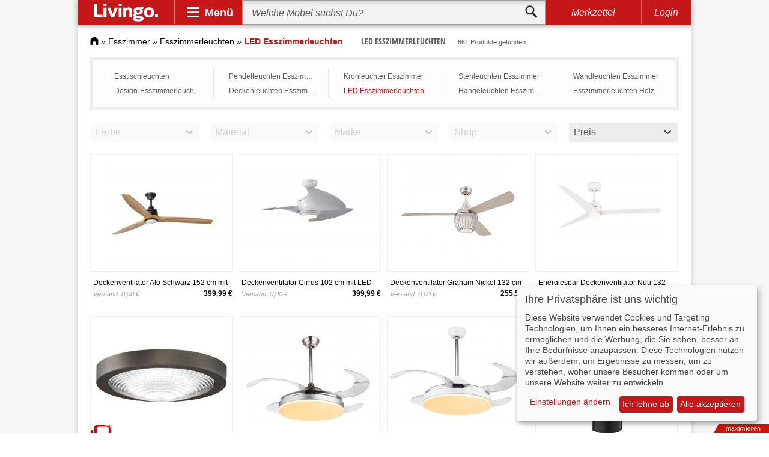

--- FILE ---
content_type: text/html; charset=UTF-8
request_url: https://www.livingo.de/led-esszimmerleuchte/?brand=1896991
body_size: 23839
content:
<!DOCTYPE html><html lang="de"><head><meta http-equiv="Content-Type" content="text/html; charset=utf-8" /><title>LED Esszimmerleuchte » günstige LED Esszimmerleuchten bei Livingo kaufen</title><meta name="description" content="LED Esszimmerleuchte bei Livingo » 861 LED Esszimmerleuchten zur Auswahl ✓ Top-Marken ✓ Günstige Preise ✓ Jetzt online auswählen und bestellen." /><meta name="keywords" content="LED Esszimmerleuchte, LED Esszimmerleuchten" /><meta name="robots" content="INDEX,FOLLOW" /><link rel="icon" href="https://www.livingo.de/skin/frontend/default/livingo/favicon.ico" type="image/x-icon" /><link rel="shortcut icon" href="https://www.livingo.de/skin/frontend/default/livingo/favicon.ico" type="image/x-icon" /> <link rel="stylesheet" type="text/css" href="https://www.livingo.de/media/css_secure/d421eef932e5653e5c21a6215f6a59f8.css?3.3.4" media="all" />  <meta name="viewport" content="initial-scale=1.0, width=device-width" /> </head><body class=" catalog-category-view categorypath-led-esszimmerleuchte- category-led-esszimmerleuchte"><div class="wrapper"> <noscript><div class="global-site-notice noscript"><div class="notice-inner"><p> <strong>JavaScript scheint in Ihrem Browser deaktiviert zu sein.</strong><br /> Sie müssen JavaScript in Ihrem Browser aktivieren, um alle Funktionen in diesem Shop nutzen zu können.</p></div></div> </noscript><div class="adsense_layer"><div class="page shadow"><div id="header" class="sticky"> <a id="logo" href="https://www.livingo.de/"><img src="https://www.livingo.de/skin/frontend/default/livingo/v3/livingo_logo.svg" alt="Livingo"></a><div class="spacer"></div><div id="nav-opener"><div class="panel">Menü</div><div id="navbar"><div class="primary"><div class="workspace"><div class="slide" id="psl1"><div class="entry active" data-workspace="#wk1"><div class="gfx" id="bg-1"></div><div class="btn">Wohnzimmermöbel</div></div><div class="entry" data-workspace="#wk2"><div class="gfx" id="bg-2"></div><div class="btn">Schlafzimmer</div></div><div class="entry" data-workspace="#wk3"><div class="gfx" id="bg-3"></div><div class="btn">Esszimmer</div></div><div class="entry" data-workspace="#wk4"><div class="gfx" id="bg-4"></div><div class="btn">Flur &amp; Diele</div></div><div class="entry" data-workspace="#wk5"><div class="gfx" id="bg-5"></div><div class="btn">Kind &amp; Baby</div></div><div class="entry" data-workspace="#wk6"><div class="gfx" id="bg-6"></div><div class="btn">Arbeitszimmer</div></div><div class="entry" data-workspace="#wk7"><div class="gfx" id="bg-7"></div><div class="btn">Badezimmer</div></div><div class="entry" data-workspace="#wk8"><div class="gfx" id="bg-8"></div><div class="btn">Garten</div></div><div class="entry" data-workspace="#wk9"><div class="gfx" id="bg-9"></div><div class="btn">Leuchten</div></div><div class="next slide-btn" data-slide="#psl2"></div></div><div class="slide" id="psl2"><div class="previous slide-btn" data-slide="#psl1"></div><div class="entry" data-workspace="#wk10"><div class="gfx" id="bg-10"></div><div class="btn">Heimtextilien</div></div><div class="entry" data-workspace="#wk11"><div class="gfx" id="bg-11"></div><div class="btn">Dekoration</div></div><div class="entry" data-workspace="#wk12"><div class="gfx" id="bg-12"></div><div class="btn">Verstauen</div></div><div class="entry" data-workspace="#wk13"><div class="gfx" id="bg-13"></div><div class="btn">Haushalt</div></div><div class="entry" data-workspace="#wk14"><div class="gfx" id="bg-14"></div><div class="btn">Baumarkt</div></div><div class="entry" data-workspace="#wk15"><div class="gfx" id="bg-15"></div><div class="btn">Marken</div></div></div></div></div><div class="secondary"><div class="workspace active" id="wk1"><div class="slide" id="wk1-ssl1"><div class="entry"><ul><li class="head"><a href="https://www.livingo.de/sofa/">Sofas &amp; Couches</a></li><li><a href="https://www.livingo.de/ledersofa/">Ledersofa</a></li><li><a href="https://www.livingo.de/couchgarnitur/">Couchgarnitur</a></li><li><a href="https://www.livingo.de/ecksofas/">Ecksofas</a></li><li class="sale"><a href="https://www.livingo.de/sofa/?sale=75189">SALE %</a></li></ul></div><div class="spacer"></div><div class="entry"><ul><li class="head"><a href="https://www.livingo.de/sideboards-highboards/">Side- &amp; Highboards</a></li><li><a href="https://www.livingo.de/sideboards/">Sideboards</a></li><li><a href="https://www.livingo.de/lowboard/">Lowboard</a></li><li><a href="https://www.livingo.de/highboards/">Highboards</a></li><li class="sale"><a href="https://www.livingo.de/sideboards-highboards/?sale=75189">SALE %</a></li></ul></div><div class="spacer"></div><div class="entry"><ul><li class="head"><a href="https://www.livingo.de/regale/">Regale</a></li><li><a href="https://www.livingo.de/buecherregale/">Bücherregale</a></li><li><a href="https://www.livingo.de/standregale/">Standregale</a></li><li><a href="https://www.livingo.de/wandregale/">Wandregale</a></li><li class="sale"><a href="https://www.livingo.de/regale/?sale=75189">SALE %</a></li></ul></div><div class="spacer"></div><div class="entry"><ul><li class="head"><a href="https://www.livingo.de/sessel/">Sessel</a></li><li><a href="https://www.livingo.de/ledersessel/">Ledersessel</a></li><li><a href="https://www.livingo.de/massagesessel/">Massagesessel</a></li><li><a href="https://www.livingo.de/ohrensessel/">Ohrensessel</a></li><li class="sale"><a href="https://www.livingo.de/sessel/?sale=75189">SALE %</a></li></ul></div><div class="spacer"></div><div class="entry"><ul><li class="head"><a href="https://www.livingo.de/wohnwaende/">Wohnwände</a></li><li><a href="https://www.livingo.de/schrankwand/">Schrankwand</a></li><li><a href="https://www.livingo.de/wohnwand-hochglanz/">Wohnwand Hochglanz</a></li><li><a href="https://www.livingo.de/eckwohnwand/">Eckwohnwände</a></li><li class="sale"><a href="https://www.livingo.de/wohnwaende/?sale=75189">SALE %</a></li></ul></div><div class="entry"><ul><li class="head"><a href="https://www.livingo.de/hocker/">Hocker</a></li><li><a href="https://www.livingo.de/polsterhocker/">Polsterhocker</a></li><li><a href="https://www.livingo.de/sitzwuerfel-3873374/">Sitzwürfel</a></li><li><a href="https://www.livingo.de/fusshocker/">Fußhocker</a></li><li class="sale"><a href="https://www.livingo.de/hocker/?sale=75189">SALE %</a></li></ul></div><div class="spacer"></div><div class="entry"><ul><li class="head"><a href="https://www.livingo.de/couchtische/">Couchtische</a></li><li><a href="https://www.livingo.de/truhentisch/">Truhentisch</a></li><li><a href="https://www.livingo.de/opiumtisch/">Opiumtische</a></li><li><a href="https://www.livingo.de/sofatische/">Sofatische</a></li><li class="sale"><a href="https://www.livingo.de/couchtische/?sale=75189">SALE %</a></li></ul></div><div class="spacer"></div><div class="entry"><ul><li class="head"><a href="https://www.livingo.de/tv-moebel/">TV-Möbel</a></li><li><a href="https://www.livingo.de/fernsehtische/">Fernsehtische</a></li><li><a href="https://www.livingo.de/hifi-regale/">HIFI-Regale</a></li><li><a href="https://www.livingo.de/tv-schrank/">TV-Schrank</a></li><li class="sale"><a href="https://www.livingo.de/tv-moebel/?sale=75189">SALE %</a></li></ul></div><div class="spacer"></div><div class="entry"><ul><li class="head"><a href="https://www.livingo.de/polstermoebel/">Polstermöbel</a></li><li><a href="https://www.livingo.de/polstergarnitur/">Polstergarnitur</a></li><li><a href="https://www.livingo.de/sitzsaecke/">Sitzsäcke</a></li><li><a href="https://www.livingo.de/polsterecken/">Polsterecken</a></li><li class="sale"><a href="https://www.livingo.de/polstermoebel/?sale=75189">SALE %</a></li></ul></div><div class="spacer"></div><div class="entry"><ul><li class="head"><a href="https://www.livingo.de/beistelltisch/">Beistelltisch</a></li><li><a href="https://www.livingo.de/tabletttische/">Tabletttische</a></li><li><a href="https://www.livingo.de/ablagetisch/">Ablagetische</a></li><li><a href="https://www.livingo.de/telefontische/">Telefontische</a></li><li class="sale"><a href="https://www.livingo.de/beistelltisch/?sale=75189">SALE %</a></li></ul></div><div class="next slide-btn" data-slide="#wk1-ssl2"></div><div class="close"></div></div><div class="slide" id="wk1-ssl2"><div class="previous slide-btn" data-slide="#wk1-ssl1"></div><div class="entry"><ul><li class="head"><a href="https://www.livingo.de/wohnzimmerschraenke/">Wohnzimmerschränke</a></li><li><a href="https://www.livingo.de/haengeschraenke/">Hängeschränke</a></li><li><a href="https://www.livingo.de/buecherschrank/">Bücherschrank</a></li><li><a href="https://www.livingo.de/sekretaere/">Sekretär</a></li><li class="sale"><a href="https://www.livingo.de/wohnzimmerschraenke/?sale=75189">SALE %</a></li></ul></div><div class="spacer"></div><div class="entry"><ul><li class="head"><a href="https://www.livingo.de/wohntextilien/">Wohntextilien</a></li><li><a href="https://www.livingo.de/wohnzimmerteppiche/">Wohnzimmerteppiche</a></li><li><a href="https://www.livingo.de/gardinen2/">Gardinen</a></li><li><a href="https://www.livingo.de/wohndecken1/">Wohndecken</a></li><li class="sale"><a href="https://www.livingo.de/wohntextilien/?sale=75189">SALE %</a></li></ul></div><div class="spacer"></div><div class="entry"><ul><li class="head"><a href="https://www.livingo.de/wohnzimmerleuchten/">Wohnzimmerleuchten</a></li><li><a href="https://www.livingo.de/wohnzimmer-haengeleuchte/">Hängeleuchten Wohnzimmer</a></li><li><a href="https://www.livingo.de/wandleuchten-wohnzimmer/">Wandleuchten Wohnzimmer</a></li><li><a href="https://www.livingo.de/deckenleuchten-wohnzimmer/">Deckenleuchten Wohnzimmer</a></li><li class="sale"><a href="https://www.livingo.de/wohnzimmerleuchten/?sale=75189">SALE %</a></li></ul></div><div class="close"></div></div></div><div class="workspace" id="wk2"><div class="slide" id="wk2-ssl1"><div class="entry"><ul><li class="head"><a href="https://www.livingo.de/betten/">Betten</a></li><li><a href="https://www.livingo.de/massivholzbetten/">Massivholzbetten</a></li><li><a href="https://www.livingo.de/polsterbett/">Polsterbetten</a></li><li><a href="https://www.livingo.de/boxspringbetten/">Boxspringbetten</a></li><li class="sale"><a href="https://www.livingo.de/betten/?sale=75189">SALE %</a></li></ul></div><div class="spacer"></div><div class="entry"><ul><li class="head"><a href="https://www.livingo.de/matratzen/">Matratzen</a></li><li><a href="https://www.livingo.de/kaltschaummatratze/">Kaltschaummatratze</a></li><li><a href="https://www.livingo.de/federkernmatratzen/">Federkernmatratzen</a></li><li><a href="https://www.livingo.de/latexmatratze/">Latexmatratze</a></li><li class="sale"><a href="https://www.livingo.de/matratzen/?sale=75189">SALE %</a></li></ul></div><div class="spacer"></div><div class="entry"><ul><li class="head"><a href="https://www.livingo.de/lattenroste/">Lattenroste</a></li><li><a href="https://www.livingo.de/verstellbare-lattenroste/">Verstellbare Lattenroste</a></li><li><a href="https://www.livingo.de/elektrische-lattenroste/">Elektrische Lattenroste</a></li><li><a href="https://www.livingo.de/unverstellbare-lattenroste/">Unverstellbare Lattenroste</a></li><li class="sale"><a href="https://www.livingo.de/lattenroste/?sale=75189">SALE %</a></li></ul></div><div class="spacer"></div><div class="entry"><ul><li class="head"><a href="https://www.livingo.de/kleiderschraenke/">Kleiderschränke</a></li><li><a href="https://www.livingo.de/schwebetuerenschrank/">Schwebetürenschrank</a></li><li><a href="https://www.livingo.de/drehtuerenschrank/">Drehtürenschrank</a></li><li><a href="https://www.livingo.de/falttuerenschrank/">Falttürenschrank</a></li><li class="sale"><a href="https://www.livingo.de/kleiderschraenke/?sale=75189">SALE %</a></li></ul></div><div class="spacer"></div><div class="entry"><ul><li class="head"><a href="https://www.livingo.de/kommoden/">Kommoden</a></li><li><a href="https://www.livingo.de/hochkommoden/">Hochkommoden</a></li><li><a href="https://www.livingo.de/eckkommoden/">Eckkommoden</a></li><li><a href="https://www.livingo.de/schuhkommoden/">Schuhkommoden</a></li><li class="sale"><a href="https://www.livingo.de/kommoden/?sale=75189">SALE %</a></li></ul></div><div class="entry"><ul><li class="head"><a href="https://www.livingo.de/nachttische/">Nachttische</a></li><li><a href="https://www.livingo.de/nachtkonsole-5370949/">Nachtkonsolen</a></li><li><a href="https://www.livingo.de/nachtschrank/">Nachtschrank</a></li><li><a href="https://www.livingo.de/nachtkommoden/">Nachtkommoden</a></li><li class="sale"><a href="https://www.livingo.de/nachttische/?sale=75189">SALE %</a></li></ul></div><div class="spacer"></div><div class="entry"><ul><li class="head"><a href="https://www.livingo.de/schlafsofas/">Schlafsofas</a></li><li><a href="https://www.livingo.de/schlafcouch/">Schlafcouch</a></li><li><a href="https://www.livingo.de/bettsofa/">Bettsofas</a></li><li><a href="https://www.livingo.de/eckschlafsofa/">Eckschlafsofa</a></li><li class="sale"><a href="https://www.livingo.de/schlafsofas/?sale=75189">SALE %</a></li></ul></div><div class="spacer"></div><div class="entry"><ul><li class="head"><a href="https://www.livingo.de/schminktische/">Schminktische</a></li><li><a href="https://www.livingo.de/frisiertisch/">Frisiertisch</a></li><li><a href="https://www.livingo.de/schminkkommoden/">Schminkkommoden</a></li><li><a href="https://www.livingo.de/kosmetiktisch/">Kosmetiktisch</a></li><li class="sale"><a href="https://www.livingo.de/schminktische/?sale=75189">SALE %</a></li></ul></div><div class="spacer"></div><div class="entry"><ul><li class="head"><a href="https://www.livingo.de/schlafzimmerbaenke/">Schlafzimmerbänke</a></li><li><a href="https://www.livingo.de/bettbaenke/">Bettbänke</a></li><li><a href="https://www.livingo.de/polstertruhen1/">Polstertruhen</a></li><li><a href="https://www.livingo.de/truhenbaenke1/">Truhenbänke</a></li><li class="sale"><a href="https://www.livingo.de/schlafzimmerbaenke/?sale=75189">SALE %</a></li></ul></div><div class="spacer"></div><div class="entry"><ul><li class="head"><a href="https://www.livingo.de/schlafzimmertextilien/">Schlafzimmertextilien</a></li><li><a href="https://www.livingo.de/bettwaesche-1/">Bettwäsche</a></li><li><a href="https://www.livingo.de/kopfkissen-9079/">Kopfkissen</a></li><li><a href="https://www.livingo.de/bettdecken-1/">Bettdecken</a></li><li class="sale"><a href="https://www.livingo.de/schlafzimmertextilien/?sale=75189">SALE %</a></li></ul></div><div class="next slide-btn" data-slide="#wk2-ssl2"></div><div class="close"></div></div><div class="slide" id="wk2-ssl2"><div class="previous slide-btn" data-slide="#wk2-ssl1"></div><div class="entry"><ul><li class="head"><a href="https://www.livingo.de/schlafzimmerleuchte/">Schlafzimmerleuchten</a></li><li><a href="https://www.livingo.de/leselampe/">Leselampe</a></li><li><a href="https://www.livingo.de/nachttischleuchte/">Nachttischleuchten</a></li><li><a href="https://www.livingo.de/bettleuchte/">Bettleuchten</a></li><li class="sale"><a href="https://www.livingo.de/schlafzimmerleuchte/?sale=75189">SALE %</a></li></ul></div><div class="spacer"></div><div class="entry"><ul><li class="head"><a href="https://www.livingo.de/accessoires/">Accessoires</a></li><li><a href="https://www.livingo.de/schlafzimmerspiegel/">Schlafzimmerspiegel</a></li><li><a href="https://www.livingo.de/herrendiener/">Herrendiener</a></li><li><a href="https://www.livingo.de/schlafzimmer-komplett/">Schlafzimmer Komplett</a></li><li class="sale"><a href="https://www.livingo.de/accessoires/?sale=75189">SALE %</a></li></ul></div><div class="close"></div></div></div><div class="workspace" id="wk3"><div class="slide" id="wk3-ssl1"><div class="entry"><ul><li class="head"><a href="https://www.livingo.de/tische/">Tische</a></li><li><a href="https://www.livingo.de/esstische/">Esstische</a></li><li><a href="https://www.livingo.de/designertische/">Designertische</a></li><li><a href="https://www.livingo.de/glastische/">Glastische</a></li><li class="sale"><a href="https://www.livingo.de/tische/?sale=75189">SALE %</a></li></ul></div><div class="spacer"></div><div class="entry"><ul><li class="head"><a href="https://www.livingo.de/stuehle/">Stühle</a></li><li><a href="https://www.livingo.de/polsterstuhl/">Polsterstuhl</a></li><li><a href="https://www.livingo.de/esszimmerstuehle/">Esszimmerstühle</a></li><li><a href="https://www.livingo.de/holzstuehle/">Holzstühle</a></li><li class="sale"><a href="https://www.livingo.de/stuehle/?sale=75189">SALE %</a></li></ul></div><div class="spacer"></div><div class="entry"><ul><li class="head"><a href="https://www.livingo.de/essgruppen/">Essgruppen</a></li><li><a href="https://www.livingo.de/esszimmer-komplett/">Esszimmer komplett</a></li><li><a href="https://www.livingo.de/eckbankgruppen/">Eckbankgruppen</a></li><li><a href="https://www.livingo.de/essecke/">Essecke</a></li><li class="sale"><a href="https://www.livingo.de/essgruppen/?sale=75189">SALE %</a></li></ul></div><div class="spacer"></div><div class="entry"><ul><li class="head"><a href="https://www.livingo.de/vitrinen/">Vitrinen</a></li><li><a href="https://www.livingo.de/standvitrine/">Standvitrine</a></li><li><a href="https://www.livingo.de/haengevitrine/">Hängevitrine</a></li><li><a href="https://www.livingo.de/eckvitrine/">Eckvitrine</a></li><li class="sale"><a href="https://www.livingo.de/vitrinen/?sale=75189">SALE %</a></li></ul></div><div class="spacer"></div><div class="entry"><ul><li class="head"><a href="https://www.livingo.de/sitzbaenke/">Sitzbänke</a></li><li><a href="https://www.livingo.de/holzbank/">Holzbank</a></li><li><a href="https://www.livingo.de/esszimmerbaenke/">Esszimmerbänke</a></li><li><a href="https://www.livingo.de/polsterbank/">Polsterbank</a></li><li class="sale"><a href="https://www.livingo.de/sitzbaenke/?sale=75189">SALE %</a></li></ul></div><div class="entry"><ul><li class="head"><a href="https://www.livingo.de/esszimmerschraenke/">Esszimmerschränke</a></li><li><a href="https://www.livingo.de/buffetschrank/">Buffetschrank</a></li><li><a href="https://www.livingo.de/geschirrschrank/">Geschirrschrank</a></li><li><a href="https://www.livingo.de/weinschraenke/">Weinschränke</a></li><li class="sale"><a href="https://www.livingo.de/esszimmerschraenke/?sale=75189">SALE %</a></li></ul></div><div class="spacer"></div><div class="entry"><ul><li class="head"><a href="https://www.livingo.de/esszimmer-regal/">Esszimmerregale</a></li><li><a href="https://www.livingo.de/gewuerzbord/">Gewürzbord</a></li><li><a href="https://www.livingo.de/gewuerzregale/">Gewürzregale</a></li><li><a href="https://www.livingo.de/weinregale/">Weinregale</a></li><li class="sale"><a href="https://www.livingo.de/esszimmer-regal/?sale=75189">SALE %</a></li></ul></div><div class="spacer"></div><div class="entry"><ul><li class="head"><a href="https://www.livingo.de/barmoebel/">Barmöbel</a></li><li><a href="https://www.livingo.de/bartheken/">Bartheken</a></li><li><a href="https://www.livingo.de/bartische-2/">Bartische</a></li><li><a href="https://www.livingo.de/barstuhl/">Barstuhl</a></li><li class="sale"><a href="https://www.livingo.de/barmoebel/?sale=75189">SALE %</a></li></ul></div><div class="spacer"></div><div class="entry"><ul><li class="head"><a href="https://www.livingo.de/esszimmertextilien/">Esszimmertextilien</a></li><li><a href="https://www.livingo.de/esszimmerteppich/">Esszimmerteppiche</a></li><li><a href="https://www.livingo.de/gardine1/">Gardinen</a></li><li><a href="https://www.livingo.de/tischdecken11/">Tischdecken</a></li><li class="sale"><a href="https://www.livingo.de/esszimmertextilien/?sale=75189">SALE %</a></li></ul></div><div class="spacer"></div><div class="entry"><ul><li class="head"><a href="https://www.livingo.de/esszimmerleuchten/">Esszimmerleuchten</a></li><li><a href="https://www.livingo.de/esstischleuchte/">Esstischleuchten</a></li><li><a href="https://www.livingo.de/esszimmer-pendelleuchte/">Pendelleuchten Esszimmer</a></li><li><a href="https://www.livingo.de/kronleuchter-esszimmer/">Kronleuchter Esszimmer</a></li><li class="sale"><a href="https://www.livingo.de/esszimmerleuchten/?sale=75189">SALE %</a></li></ul></div><div class="close"></div></div></div><div class="workspace" id="wk4"><div class="slide" id="wk4-ssl1"><div class="entry"><ul><li class="head"><a href="https://www.livingo.de/garderoben/">Garderoben</a></li><li><a href="https://www.livingo.de/garderoben-set/">Garderoben Set</a></li><li><a href="https://www.livingo.de/garderobenschraenke/">Garderobenschränke</a></li><li><a href="https://www.livingo.de/holzgarderobe/">Holzgarderobe</a></li><li class="sale"><a href="https://www.livingo.de/garderoben/?sale=75189">SALE %</a></li></ul></div><div class="spacer"></div><div class="entry"><ul><li class="head"><a href="https://www.livingo.de/wandgarderoben/">Wandgarderoben</a></li><li><a href="https://www.livingo.de/garderobenpaneel/">Garderobenpaneel</a></li><li><a href="https://www.livingo.de/klappgarderobe/">Klappgarderobe</a></li><li><a href="https://www.livingo.de/haengegarderobe/">Hängegarderobe</a></li><li class="sale"><a href="https://www.livingo.de/wandgarderoben/?sale=75189">SALE %</a></li></ul></div><div class="spacer"></div><div class="entry"><ul><li class="head"><a href="https://www.livingo.de/schuhschraenke/">Schuhschränke</a></li><li><a href="https://www.livingo.de/schuhklapper/">Schuhklapper</a></li><li><a href="https://www.livingo.de/stiefelschrank/">Stiefelschrank</a></li><li><a href="https://www.livingo.de/schuhkipper/">Schuhkipper</a></li><li class="sale"><a href="https://www.livingo.de/schuhschraenke/?sale=75189">SALE %</a></li></ul></div><div class="spacer"></div><div class="entry"><ul><li class="head"><a href="https://www.livingo.de/dielenmoebel/">Dielenmöbel</a></li><li><a href="https://www.livingo.de/dielenschrank/">Dielenschrank</a></li><li><a href="https://www.livingo.de/dielenkommode/">Dielenkommoden</a></li><li><a href="https://www.livingo.de/konsolentische/">Konsolentische</a></li><li class="sale"><a href="https://www.livingo.de/dielenmoebel/?sale=75189">SALE %</a></li></ul></div><div class="spacer"></div><div class="entry"><ul><li class="head"><a href="https://www.livingo.de/schuhregale/">Schuhregale</a></li><li><a href="https://www.livingo.de/schuhtruhe/">Schuhtruhen</a></li><li><a href="https://www.livingo.de/schuhstaender/">Schuhständer</a></li><li><a href="https://www.livingo.de/schuhbank-4917764/">Schuhbänke</a></li><li class="sale"><a href="https://www.livingo.de/schuhregale/?sale=75189">SALE %</a></li></ul></div><div class="entry"><ul><li class="head"><a href="https://www.livingo.de/garderobenleisten/">Garderobenleisten</a></li><li><a href="https://www.livingo.de/hakenleiste/">Hakenleiste</a></li><li><a href="https://www.livingo.de/garderobenhaken/">Garderobenhaken</a></li><li><a href="https://www.livingo.de/tuerhaken/">Türhaken</a></li><li class="sale"><a href="https://www.livingo.de/garderobenleisten/?sale=75189">SALE %</a></li></ul></div><div class="spacer"></div><div class="entry"><ul><li class="head"><a href="https://www.livingo.de/garderobenstaender/">Garderobenständer</a></li><li><a href="https://www.livingo.de/kleiderwagen/">Kleiderwagen</a></li><li><a href="https://www.livingo.de/kleiderstaender/">Kleiderständer</a></li><li><a href="https://www.livingo.de/rollkleiderstaender/">Rollkleiderständer</a></li><li class="sale"><a href="https://www.livingo.de/garderobenstaender/?sale=75189">SALE %</a></li></ul></div><div class="spacer"></div><div class="entry"><ul><li class="head"><a href="https://www.livingo.de/flurleuchte/">Flurleuchten</a></li><li><a href="https://www.livingo.de/kronleuchter-flur/">Kronleuchter Flur</a></li><li><a href="https://www.livingo.de/flur-deckenleuchte/">Deckenleuchten Flur</a></li><li><a href="https://www.livingo.de/flur-wandleuchte/">Wandleuchten Flur</a></li><li class="sale"><a href="https://www.livingo.de/flurleuchte/?sale=75189">SALE %</a></li></ul></div><div class="spacer"></div><div class="entry"><ul><li class="head"><a href="https://www.livingo.de/fussmatten/">Fußmatten</a></li><li><a href="https://www.livingo.de/fussabtreter-1/">Fußabtreter</a></li><li><a href="https://www.livingo.de/tuervorleger/">Türvorleger</a></li><li><a href="https://www.livingo.de/stufenmatten/">Stufenmatten</a></li><li class="sale"><a href="https://www.livingo.de/fussmatten/?sale=75189">SALE %</a></li></ul></div><div class="spacer"></div><div class="entry"><ul><li class="head"><a href="https://www.livingo.de/flur-accessoire/">Flur-Accessoires</a></li><li><a href="https://www.livingo.de/flurteppiche/">Flurteppiche</a></li><li><a href="https://www.livingo.de/flurspiegel/">Flurspiegel</a></li><li><a href="https://www.livingo.de/schluesselboards/">Schlüsselboards</a></li><li class="sale"><a href="https://www.livingo.de/flur-accessoire/?sale=75189">SALE %</a></li></ul></div><div class="close"></div></div></div><div class="workspace" id="wk5"><div class="slide" id="wk5-ssl1"><div class="entry"><ul><li class="head"><a href="https://www.livingo.de/babyzimmer/">Babyzimmer</a></li><li><a href="https://www.livingo.de/babybetten/">Babybetten</a></li><li><a href="https://www.livingo.de/babyzimmer-komplett/">Babyzimmer Komplett</a></li><li><a href="https://www.livingo.de/wickelkommode/">Wickelkommode</a></li><li class="sale"><a href="https://www.livingo.de/babyzimmer/?sale=75189">SALE %</a></li></ul></div><div class="spacer"></div><div class="entry"><ul><li class="head"><a href="https://www.livingo.de/kinderbetten/">Kinderbetten</a></li><li><a href="https://www.livingo.de/hochbett/">Hochbett</a></li><li><a href="https://www.livingo.de/spielbett/">Spielbett</a></li><li><a href="https://www.livingo.de/piratenbett/">Piratenbett</a></li><li class="sale"><a href="https://www.livingo.de/kinderbetten/?sale=75189">SALE %</a></li></ul></div><div class="spacer"></div><div class="entry"><ul><li class="head"><a href="https://www.livingo.de/hochstuehle/">Hochstühle</a></li><li><a href="https://www.livingo.de/kinderhochstuhl/">Kinderhochstuhl</a></li><li><a href="https://www.livingo.de/klapphochstuhl/">Klapphochstuhl</a></li><li><a href="https://www.livingo.de/treppenhochstuhl/">Treppenhochstuhl</a></li><li class="sale"><a href="https://www.livingo.de/hochstuehle/?sale=75189">SALE %</a></li></ul></div><div class="spacer"></div><div class="entry"><ul><li class="head"><a href="https://www.livingo.de/kindertische/">Kindertische</a></li><li><a href="https://www.livingo.de/spieltische/">Spieltische</a></li><li><a href="https://www.livingo.de/kinderschreibtische/">Kinderschreibtische</a></li><li><a href="https://www.livingo.de/kindersitzgruppen/">Kindersitzgruppen</a></li><li class="sale"><a href="https://www.livingo.de/kindertische/?sale=75189">SALE %</a></li></ul></div><div class="spacer"></div><div class="entry"><ul><li class="head"><a href="https://www.livingo.de/kinderstuehle/">Kinderstühle</a></li><li><a href="https://www.livingo.de/kinderschreibtischstuehle/">Kinderschreibtischstühle</a></li><li><a href="https://www.livingo.de/kinderzimmersitzgruppen/">Kinderzimmersitzgruppen</a></li><li><a href="https://www.livingo.de/kindersessel-5442234/">Kindersessel</a></li><li class="sale"><a href="https://www.livingo.de/kinderstuehle/?sale=75189">SALE %</a></li></ul></div><div class="entry"><ul><li class="head"><a href="https://www.livingo.de/jugendzimmer/">Jugendzimmer</a></li><li><a href="https://www.livingo.de/jugendbetten/">Jugendbetten</a></li><li><a href="https://www.livingo.de/jugendzimmer-komplett/">Jugendzimmer Komplett</a></li><li><a href="https://www.livingo.de/jugendschrank/">Jugendschränke</a></li><li class="sale"><a href="https://www.livingo.de/jugendzimmer/?sale=75189">SALE %</a></li></ul></div><div class="spacer"></div><div class="entry"><ul><li class="head"><a href="https://www.livingo.de/kinderzimmertextilien/">Kinderzimmertextilien</a></li><li><a href="https://www.livingo.de/kindermatratzen/">Kindermatratzen</a></li><li><a href="https://www.livingo.de/kinderbettwaesche/">Kinderbettwäsche</a></li><li><a href="https://www.livingo.de/kinderteppiche/">Kinderteppiche</a></li><li class="sale"><a href="https://www.livingo.de/kinderzimmertextilien/?sale=75189">SALE %</a></li></ul></div><div class="spacer"></div><div class="entry"><ul><li class="head"><a href="https://www.livingo.de/kinderwagen/">Kinderwagen</a></li><li><a href="https://www.livingo.de/buggy/">Buggys</a></li><li><a href="https://www.livingo.de/zwillingskinderwagen/">Zwillingskinderwagen</a></li><li><a href="https://www.livingo.de/kombikinderwagen/">Kombikinderwagen</a></li><li class="sale"><a href="https://www.livingo.de/kinderwagen/?sale=75189">SALE %</a></li></ul></div><div class="spacer"></div><div class="entry"><ul><li class="head"><a href="https://www.livingo.de/spielzeug/">Spielzeug</a></li><li><a href="https://www.livingo.de/kaufladen/">Kaufladen</a></li><li><a href="https://www.livingo.de/holzspielzeug/">Holzspielzeug</a></li><li><a href="https://www.livingo.de/babyspielzeug/">Babyspielzeug</a></li><li class="sale"><a href="https://www.livingo.de/spielzeug/?sale=75189">SALE %</a></li></ul></div><div class="spacer"></div><div class="entry"><ul><li class="head"><a href="https://www.livingo.de/lampen-fuer-kinder-13983/">Lampen für Kinder</a></li><li><a href="https://www.livingo.de/nachtlichter-13984/">Nachtlichter</a></li><li><a href="https://www.livingo.de/lavalampen-13985/">Lavalampen</a></li><li><a href="https://www.livingo.de/magmaleuchten/">Magmaleuchten</a></li><li class="sale"><a href="https://www.livingo.de/lampen-fuer-kinder-13983/?sale=75189">SALE %</a></li></ul></div><div class="next slide-btn" data-slide="#wk5-ssl2"></div><div class="close"></div></div><div class="slide" id="wk5-ssl2"><div class="previous slide-btn" data-slide="#wk5-ssl1"></div><div class="entry"><ul><li class="head"><a href="https://www.livingo.de/mehr-5146203/">Mehr</a></li><li><a href="https://www.livingo.de/kinderregale/">Kinderregale</a></li><li><a href="https://www.livingo.de/kinderkleiderschrank/">Kinderkleiderschrank</a></li><li><a href="https://www.livingo.de/kindersofa/">Kindersofas</a></li><li class="sale"><a href="https://www.livingo.de/mehr-5146203/?sale=75189">SALE %</a></li></ul></div><div class="close"></div></div></div><div class="workspace" id="wk6"><div class="slide" id="wk6-ssl1"><div class="entry"><ul><li class="head"><a href="https://www.livingo.de/buerotische/">Bürotische</a></li><li><a href="https://www.livingo.de/schreibtisch/">Schreibtisch</a></li><li><a href="https://www.livingo.de/sekretaer/">Sekretär</a></li><li><a href="https://www.livingo.de/computertisch/">Computertisch</a></li><li class="sale"><a href="https://www.livingo.de/buerotische/?sale=75189">SALE %</a></li></ul></div><div class="spacer"></div><div class="entry"><ul><li class="head"><a href="https://www.livingo.de/buerostuehle/">Bürostühle</a></li><li><a href="https://www.livingo.de/buerodrehstuehle/">Bürodrehstühle</a></li><li><a href="https://www.livingo.de/chefsessel/">Chefsessel</a></li><li><a href="https://www.livingo.de/konferenzstuehle/">Konferenzstühle</a></li><li class="sale"><a href="https://www.livingo.de/buerostuehle/?sale=75189">SALE %</a></li></ul></div><div class="spacer"></div><div class="entry"><ul><li class="head"><a href="https://www.livingo.de/bueroschraenke/">Büroschränke</a></li><li><a href="https://www.livingo.de/aktenschraenke/">Aktenschränke</a></li><li><a href="https://www.livingo.de/dokumentenschrank/">Dokumentenschrank</a></li><li><a href="https://www.livingo.de/rolladenschrank/">Rolladenschrank</a></li><li class="sale"><a href="https://www.livingo.de/bueroschraenke/?sale=75189">SALE %</a></li></ul></div><div class="spacer"></div><div class="entry"><ul><li class="head"><a href="https://www.livingo.de/bueroregale/">Büroregale</a></li><li><a href="https://www.livingo.de/aktenregal/">Aktenregal</a></li><li><a href="https://www.livingo.de/steckregal/">Steckregal</a></li><li><a href="https://www.livingo.de/schwerlastregal/">Schwerlastregal</a></li><li class="sale"><a href="https://www.livingo.de/bueroregale/?sale=75189">SALE %</a></li></ul></div><div class="spacer"></div><div class="entry"><ul><li class="head"><a href="https://www.livingo.de/buerocontainer/">Bürocontainer</a></li><li><a href="https://www.livingo.de/rollcontainer/">Rollcontainer</a></li><li><a href="https://www.livingo.de/rollcontainer-abschliessbar/">Rollcontainer abschließbar</a></li><li><a href="https://www.livingo.de/aktenroller/">Aktenroller</a></li><li class="sale"><a href="https://www.livingo.de/buerocontainer/?sale=75189">SALE %</a></li></ul></div><div class="entry"><ul><li class="head"><a href="https://www.livingo.de/praesentationssysteme/">Präsentationssysteme</a></li><li><a href="https://www.livingo.de/magnettafel/">Magnettafel</a></li><li><a href="https://www.livingo.de/pinnwand/">Pinnwand</a></li><li><a href="https://www.livingo.de/memoboard/">Memoboard</a></li><li class="sale"><a href="https://www.livingo.de/praesentationssysteme/?sale=75189">SALE %</a></li></ul></div><div class="spacer"></div><div class="entry"><ul><li class="head"><a href="https://www.livingo.de/buerozubehoer/">Bürozubehör</a></li><li><a href="https://www.livingo.de/papierkorb/">Papierkorb</a></li><li><a href="https://www.livingo.de/bueroablagen/">Büroablagen</a></li><li><a href="https://www.livingo.de/bueroboards/">Büroboards</a></li><li class="sale"><a href="https://www.livingo.de/buerozubehoer/?sale=75189">SALE %</a></li></ul></div><div class="spacer"></div><div class="entry"><ul><li class="head"><a href="https://www.livingo.de/bueroleuchte/">Büroleuchten</a></li><li><a href="https://www.livingo.de/rasterleuchten1/">Rasterleuchten</a></li><li><a href="https://www.livingo.de/schreibtischleuchten11/">Schreibtischleuchten</a></li><li><a href="https://www.livingo.de/buerostehleuchten1/">Büro Stehleuchten</a></li><li class="sale"><a href="https://www.livingo.de/bueroleuchte/?sale=75189">SALE %</a></li></ul></div><div class="spacer"></div><div class="entry"><ul><li class="head"><a href="https://www.livingo.de/mehr-5146206/">Mehr</a></li><li><a href="https://www.livingo.de/buerowagen/">Bürowagen</a></li><li><a href="https://www.livingo.de/komplettbuero/">Komplettbüro</a></li><li><a href="https://www.livingo.de/raumteiler-2/">Raumteiler</a></li><li class="sale"><a href="https://www.livingo.de/mehr-5146206/?sale=75189">SALE %</a></li></ul></div><div class="close"></div></div></div><div class="workspace" id="wk7"><div class="slide" id="wk7-ssl1"><div class="entry"><ul><li class="head"><a href="https://www.livingo.de/badmoebel/">Badmöbel</a></li><li><a href="https://www.livingo.de/waschtische/">Waschtische</a></li><li><a href="https://www.livingo.de/badezimmerschraenke/">Badezimmerschränke</a></li><li><a href="https://www.livingo.de/badregale/">Badregale</a></li><li class="sale"><a href="https://www.livingo.de/badmoebel/?sale=75189">SALE %</a></li></ul></div><div class="spacer"></div><div class="entry"><ul><li class="head"><a href="https://www.livingo.de/badkeramik/">Badkeramik</a></li><li><a href="https://www.livingo.de/waschbecken/">Waschbecken</a></li><li><a href="https://www.livingo.de/toilette/">Toiletten &amp; WCs</a></li><li><a href="https://www.livingo.de/urinal/">Urinale</a></li><li class="sale"><a href="https://www.livingo.de/badkeramik/?sale=75189">SALE %</a></li></ul></div><div class="spacer"></div><div class="entry"><ul><li class="head"><a href="https://www.livingo.de/duschen/">Duschen</a></li><li><a href="https://www.livingo.de/duschkabine/">Duschkabine</a></li><li><a href="https://www.livingo.de/dampfduschen/">Dampfduschen</a></li><li><a href="https://www.livingo.de/eckdusche/">Eckdusche</a></li><li class="sale"><a href="https://www.livingo.de/duschen/?sale=75189">SALE %</a></li></ul></div><div class="spacer"></div><div class="entry"><ul><li class="head"><a href="https://www.livingo.de/badewannen/">Badewannen</a></li><li><a href="https://www.livingo.de/eckbadewanne/">Eckbadewanne</a></li><li><a href="https://www.livingo.de/freistehende-badewanne/">Freistehende Badewanne</a></li><li><a href="https://www.livingo.de/whirlpool-badewanne/">Whirlpool-Badewannen</a></li><li class="sale"><a href="https://www.livingo.de/badewannen/?sale=75189">SALE %</a></li></ul></div><div class="spacer"></div><div class="entry"><ul><li class="head"><a href="https://www.livingo.de/badtextilien1/">Badtextilien</a></li><li><a href="https://www.livingo.de/handtuecher-1/">Handtücher</a></li><li><a href="https://www.livingo.de/badteppiche-11/">Badteppiche</a></li><li><a href="https://www.livingo.de/duschvorhaenge1/">Duschvorhänge</a></li><li class="sale"><a href="https://www.livingo.de/badtextilien1/?sale=75189">SALE %</a></li></ul></div><div class="entry"><ul><li class="head"><a href="https://www.livingo.de/badarmaturen/">Badarmaturen</a></li><li><a href="https://www.livingo.de/duscharmaturen-6882/">Duscharmaturen</a></li><li><a href="https://www.livingo.de/waschtischarmaturen-7400/">Waschtischarmaturen</a></li><li><a href="https://www.livingo.de/duschkoepfe/">Duschköpfe</a></li><li class="sale"><a href="https://www.livingo.de/badarmaturen/?sale=75189">SALE %</a></li></ul></div><div class="spacer"></div><div class="entry"><ul><li class="head"><a href="https://www.livingo.de/badaccessoires/">Badaccessoires</a></li><li><a href="https://www.livingo.de/seifenspender/">Seifenspender</a></li><li><a href="https://www.livingo.de/zahnputzbecher/">Zahnputzbecher</a></li><li><a href="https://www.livingo.de/toilettendeckel/">Toilettendeckel</a></li><li class="sale"><a href="https://www.livingo.de/badaccessoires/?sale=75189">SALE %</a></li></ul></div><div class="spacer"></div><div class="entry"><ul><li class="head"><a href="https://www.livingo.de/badausstattung/">Badausstattung</a></li><li><a href="https://www.livingo.de/badeimer/">Badeimer</a></li><li><a href="https://www.livingo.de/wc-buerstengarnitur/">WC-Bürstengarnituren</a></li><li><a href="https://www.livingo.de/handtuchhalter/">Handtuchhalter</a></li><li class="sale"><a href="https://www.livingo.de/badausstattung/?sale=75189">SALE %</a></li></ul></div><div class="spacer"></div><div class="entry"><ul><li class="head"><a href="https://www.livingo.de/saunen/">Saunen</a></li><li><a href="https://www.livingo.de/infrarotsauna/">Infrarotsauna</a></li><li><a href="https://www.livingo.de/massivholzsauna/">Massivholzsauna</a></li><li><a href="https://www.livingo.de/ecksauna/">Ecksauna</a></li><li class="sale"><a href="https://www.livingo.de/saunen/?sale=75189">SALE %</a></li></ul></div><div class="spacer"></div><div class="entry"><ul><li class="head"><a href="https://www.livingo.de/duschzubehoer/">Duschzubehör</a></li><li><a href="https://www.livingo.de/duschvorhang/">Duschvorhang</a></li><li><a href="https://www.livingo.de/duschwand/">Duschwand</a></li><li><a href="https://www.livingo.de/duschcaddy/">Duschcaddy</a></li><li class="sale"><a href="https://www.livingo.de/duschzubehoer/?sale=75189">SALE %</a></li></ul></div><div class="next slide-btn" data-slide="#wk7-ssl2"></div><div class="close"></div></div><div class="slide" id="wk7-ssl2"><div class="previous slide-btn" data-slide="#wk7-ssl1"></div><div class="entry"><ul><li class="head"><a href="https://www.livingo.de/badewannenzubehoer/">Badewannenzubehör</a></li><li><a href="https://www.livingo.de/badewannenaufsatz-3981098/">Badewannenaufsätze</a></li><li><a href="https://www.livingo.de/wanneneinlagen/">Wanneneinlagen</a></li><li><a href="https://www.livingo.de/badewannenkissen/">Badewannenkissen</a></li><li class="sale"><a href="https://www.livingo.de/badewannenzubehoer/?sale=75189">SALE %</a></li></ul></div><div class="spacer"></div><div class="entry"><ul><li class="head"><a href="https://www.livingo.de/badleuchte-1/">Badleuchten</a></li><li><a href="https://www.livingo.de/bad-wandleuchte/">Bad-Wandleuchten</a></li><li><a href="https://www.livingo.de/bad-deckenleuchte/">Bad-Deckenleuchten</a></li><li><a href="https://www.livingo.de/bad-spiegelleuchte/">Bad-Spiegelleuchten</a></li><li class="sale"><a href="https://www.livingo.de/badleuchte-1/?sale=75189">SALE %</a></li></ul></div><div class="close"></div></div></div><div class="workspace" id="wk8"><div class="slide" id="wk8-ssl1"><div class="entry"><ul><li class="head"><a href="https://www.livingo.de/gartenmoebel/">Gartenmöbel</a></li><li><a href="https://www.livingo.de/gartentische/">Gartentische</a></li><li><a href="https://www.livingo.de/gartenstuehle/">Gartenstühle</a></li><li><a href="https://www.livingo.de/gartenliegen/">Gartenliegen</a></li><li class="sale"><a href="https://www.livingo.de/gartenmoebel/?sale=75189">SALE %</a></li></ul></div><div class="spacer"></div><div class="entry"><ul><li class="head"><a href="https://www.livingo.de/loungemoebel/">Loungemöbel</a></li><li><a href="https://www.livingo.de/lounge-set/">Lounge Set</a></li><li><a href="https://www.livingo.de/loungesofa/">Loungesofa</a></li><li><a href="https://www.livingo.de/loungetisch/">Loungetisch</a></li><li class="sale"><a href="https://www.livingo.de/loungemoebel/?sale=75189">SALE %</a></li></ul></div><div class="spacer"></div><div class="entry"><ul><li class="head"><a href="https://www.livingo.de/balkonmoebel/">Balkonmöbel</a></li><li><a href="https://www.livingo.de/balkonschirm11/">Balkonschirm</a></li><li><a href="https://www.livingo.de/balkongrill1/">Balkongrills</a></li><li><a href="https://www.livingo.de/balkonset/">Balkonset</a></li><li class="sale"><a href="https://www.livingo.de/balkonmoebel/?sale=75189">SALE %</a></li></ul></div><div class="spacer"></div><div class="entry"><ul><li class="head"><a href="https://www.livingo.de/gartenlauben/">Gartengebäude</a></li><li><a href="https://www.livingo.de/pavillons/">Pavillons</a></li><li><a href="https://www.livingo.de/gartenhaeuser/">Gartenhäuser</a></li><li><a href="https://www.livingo.de/gewaechshaeuser/">Gewächshäuser</a></li><li class="sale"><a href="https://www.livingo.de/gartenlauben/?sale=75189">SALE %</a></li></ul></div><div class="spacer"></div><div class="entry"><ul><li class="head"><a href="https://www.livingo.de/sicht-sonnenschutz/">Sicht- &amp; Sonnenschutz</a></li><li><a href="https://www.livingo.de/sonnenschirme/">Sonnenschirme</a></li><li><a href="https://www.livingo.de/markisen/">Markisen</a></li><li><a href="https://www.livingo.de/balkonsichtschutz/">Balkonsichtschutz</a></li><li class="sale"><a href="https://www.livingo.de/sicht-sonnenschutz/?sale=75189">SALE %</a></li></ul></div><div class="entry"><ul><li class="head"><a href="https://www.livingo.de/gartenpool/">Gartenpools &amp; Duschen</a></li><li><a href="https://www.livingo.de/gartendusche/">Gartendusche</a></li><li><a href="https://www.livingo.de/aussenwhirlpool/">Außenwhirlpool</a></li><li><a href="https://www.livingo.de/swimmingpools/">Swimmingpools</a></li><li class="sale"><a href="https://www.livingo.de/gartenpool/?sale=75189">SALE %</a></li></ul></div><div class="spacer"></div><div class="entry"><ul><li class="head"><a href="https://www.livingo.de/gartengrill/">Gartengrill</a></li><li><a href="https://www.livingo.de/gasgrill/">Gasgrill</a></li><li><a href="https://www.livingo.de/elektrogrills/">Elektrogrills</a></li><li><a href="https://www.livingo.de/holzkohlegrill/">Holzkohlegrill</a></li><li class="sale"><a href="https://www.livingo.de/gartengrill/?sale=75189">SALE %</a></li></ul></div><div class="spacer"></div><div class="entry"><ul><li class="head"><a href="https://www.livingo.de/grillzubehoer/">Grillzubehör</a></li><li><a href="https://www.livingo.de/grillplatte/">Grillplatte</a></li><li><a href="https://www.livingo.de/grillkorb/">Grillkorb</a></li><li class="sale"><a href="https://www.livingo.de/grillzubehoer/?sale=75189">SALE %</a></li></ul></div><div class="spacer"></div><div class="entry"><ul><li class="head"><a href="https://www.livingo.de/gartenausstattung/">Gartenausstattung</a></li><li><a href="https://www.livingo.de/gartenteich/">Gartenteich</a></li><li><a href="https://www.livingo.de/blumenstaender/">Blumenständer</a></li><li><a href="https://www.livingo.de/brunnen/">Brunnen</a></li><li class="sale"><a href="https://www.livingo.de/gartenausstattung/?sale=75189">SALE %</a></li></ul></div><div class="spacer"></div><div class="entry"><ul><li class="head"><a href="https://www.livingo.de/gartendekoration/">Gartendekoration</a></li><li><a href="https://www.livingo.de/gartenfigur/">Gartenfiguren</a></li><li><a href="https://www.livingo.de/gartenfackel/">Gartenfackel</a></li><li><a href="https://www.livingo.de/blumentreppen/">Blumentreppen</a></li><li class="sale"><a href="https://www.livingo.de/gartendekoration/?sale=75189">SALE %</a></li></ul></div><div class="next slide-btn" data-slide="#wk8-ssl2"></div><div class="close"></div></div><div class="slide" id="wk8-ssl2"><div class="previous slide-btn" data-slide="#wk8-ssl1"></div><div class="entry"><ul><li class="head"><a href="https://www.livingo.de/gartenbewaesserung/">Gartenbewässerung</a></li><li><a href="https://www.livingo.de/giesskanne/">Gießkanne</a></li><li><a href="https://www.livingo.de/gartenschlauch/">Gartenschlauch</a></li><li><a href="https://www.livingo.de/gartenpumpe/">Gartenpumpe</a></li><li class="sale"><a href="https://www.livingo.de/gartenbewaesserung/?sale=75189">SALE %</a></li></ul></div><div class="spacer"></div><div class="entry"><ul><li class="head"><a href="https://www.livingo.de/pflanz-zubehoer/">Pflanzzubehör</a></li><li><a href="https://www.livingo.de/komposter/">Komposter</a></li><li><a href="https://www.livingo.de/pflanzengefaesse/">Pflanzengefäße</a></li><li><a href="https://www.livingo.de/duenger-4795593/">Dünger</a></li><li class="sale"><a href="https://www.livingo.de/pflanz-zubehoer/?sale=75189">SALE %</a></li></ul></div><div class="spacer"></div><div class="entry"><ul><li class="head"><a href="https://www.livingo.de/pflanzen/">Pflanzen</a></li><li><a href="https://www.livingo.de/baeume/">Bäume</a></li><li><a href="https://www.livingo.de/balkonpflanzen/">Balkonpflanzen</a></li><li><a href="https://www.livingo.de/zimmerpflanzen/">Zimmerpflanzen</a></li><li class="sale"><a href="https://www.livingo.de/pflanzen/?sale=75189">SALE %</a></li></ul></div><div class="spacer"></div><div class="entry"><ul><li class="head"><a href="https://www.livingo.de/gartenmaschine/">Gartenmaschinen</a></li><li><a href="https://www.livingo.de/rasenmaeher/">Rasenmäher</a></li><li><a href="https://www.livingo.de/rasentrimmer/">Rasentrimmer</a></li><li><a href="https://www.livingo.de/heckenschere/">Heckenschere</a></li><li class="sale"><a href="https://www.livingo.de/gartenmaschine/?sale=75189">SALE %</a></li></ul></div><div class="spacer"></div><div class="entry"><ul><li class="head"><a href="https://www.livingo.de/gartenwerkzeuge/">Gartenwerkzeuge</a></li><li><a href="https://www.livingo.de/harken/">Harken</a></li><li><a href="https://www.livingo.de/gartenscheren/">Gartenscheren</a></li><li><a href="https://www.livingo.de/spaten/">Spaten</a></li><li class="sale"><a href="https://www.livingo.de/gartenwerkzeuge/?sale=75189">SALE %</a></li></ul></div><div class="entry"><ul><li class="head"><a href="https://www.livingo.de/gartenspielzeug/">Gartenspielzeug</a></li><li><a href="https://www.livingo.de/gartentrampolin/">Gartentrampolin</a></li><li><a href="https://www.livingo.de/spielzelt/">Spielzelt</a></li><li class="sale"><a href="https://www.livingo.de/gartenspielzeug/?sale=75189">SALE %</a></li></ul></div><div class="spacer"></div><div class="entry"><ul><li class="head"><a href="https://www.livingo.de/gartenleuchten/">Gartenleuchten</a></li><li><a href="https://www.livingo.de/wegeleuchten1/">Wegeleuchten</a></li><li><a href="https://www.livingo.de/aussenwandleuchten1/">Außenwandleuchten</a></li><li><a href="https://www.livingo.de/hausnummernleuchten1/">Hausnummernleuchten</a></li><li class="sale"><a href="https://www.livingo.de/gartenleuchten/?sale=75189">SALE %</a></li></ul></div><div class="spacer"></div><div class="entry"><ul><li class="head"><a href="https://www.livingo.de/tiermoebel/">Tiermöbel</a></li><li><a href="https://www.livingo.de/kuschelsofa/">Kuschelsofa</a></li><li><a href="https://www.livingo.de/kuschelbett/">Kuschelbett</a></li><li><a href="https://www.livingo.de/ruhekorb/">Ruhekorb</a></li><li class="sale"><a href="https://www.livingo.de/tiermoebel/?sale=75189">SALE %</a></li></ul></div><div class="close"></div></div></div><div class="workspace" id="wk9"><div class="slide" id="wk9-ssl1"><div class="entry"><ul><li class="head"><a href="https://www.livingo.de/aussenleuchten/">Außenleuchten</a></li><li><a href="https://www.livingo.de/wegbeleuchtung/">Wegbeleuchtung</a></li><li><a href="https://www.livingo.de/solarleuchte/">Solarleuchten</a></li><li><a href="https://www.livingo.de/aussenwandleuchte/">Außenwandleuchte</a></li><li class="sale"><a href="https://www.livingo.de/aussenleuchten/?sale=75189">SALE %</a></li></ul></div><div class="spacer"></div><div class="entry"><ul><li class="head"><a href="https://www.livingo.de/deckenleuchten/">Deckenleuchten</a></li><li><a href="https://www.livingo.de/led-deckenleuchte-1/">LED-Deckenleuchte</a></li><li><a href="https://www.livingo.de/kristallleuchter/">Kristallleuchter</a></li><li><a href="https://www.livingo.de/deckenbogen/">Deckenbogen</a></li><li class="sale"><a href="https://www.livingo.de/deckenleuchten/?sale=75189">SALE %</a></li></ul></div><div class="spacer"></div><div class="entry"><ul><li class="head"><a href="https://www.livingo.de/haengeleuchten/">Hängeleuchten</a></li><li><a href="https://www.livingo.de/kronleuchter/">Kronleuchter</a></li><li><a href="https://www.livingo.de/pendelleuchten/">Pendelleuchten</a></li><li><a href="https://www.livingo.de/led-haengeleuchten/">LED Hängeleuchten</a></li><li class="sale"><a href="https://www.livingo.de/haengeleuchten/?sale=75189">SALE %</a></li></ul></div><div class="spacer"></div><div class="entry"><ul><li class="head"><a href="https://www.livingo.de/wandleuchten/">Wandleuchten</a></li><li><a href="https://www.livingo.de/wandfluter/">Wandfluter</a></li><li><a href="https://www.livingo.de/spiegelleuchten/">Spiegelleuchten</a></li><li><a href="https://www.livingo.de/bilderleuchte/">Bilderleuchten</a></li><li class="sale"><a href="https://www.livingo.de/wandleuchten/?sale=75189">SALE %</a></li></ul></div><div class="spacer"></div><div class="entry"><ul><li class="head"><a href="https://www.livingo.de/stehleuchte-5118141/">Stehleuchten</a></li><li><a href="https://www.livingo.de/deckenfluter/">Deckenfluter</a></li><li><a href="https://www.livingo.de/led-stehleuchte-1/">LED Stehleuchten</a></li><li><a href="https://www.livingo.de/bogenleuchte/">Bogenleuchten</a></li><li class="sale"><a href="https://www.livingo.de/stehleuchte-5118141/?sale=75189">SALE %</a></li></ul></div><div class="entry"><ul><li class="head"><a href="https://www.livingo.de/tischleuchte/">Tischleuchten</a></li><li><a href="https://www.livingo.de/schreibtischlampen/">Schreibtischlampen</a></li><li><a href="https://www.livingo.de/nachttischleuchten1/">Nachttischleuchten</a></li><li><a href="https://www.livingo.de/klemmleuchten/">Klemmleuchten</a></li><li class="sale"><a href="https://www.livingo.de/tischleuchte/?sale=75189">SALE %</a></li></ul></div><div class="spacer"></div><div class="entry"><ul><li class="head"><a href="https://www.livingo.de/strahler/">Strahler &amp; Spots</a></li><li><a href="https://www.livingo.de/led-strahler/">LED-Strahler</a></li><li><a href="https://www.livingo.de/deckenspots/">Deckenspots</a></li><li><a href="https://www.livingo.de/wandstrahler/">Wandstrahler</a></li><li class="sale"><a href="https://www.livingo.de/strahler/?sale=75189">SALE %</a></li></ul></div><div class="spacer"></div><div class="entry"><ul><li class="head"><a href="https://www.livingo.de/led-leuchten/">LED Leuchten</a></li><li><a href="https://www.livingo.de/led-deckenleuchte/">LED Deckenleuchte</a></li><li><a href="https://www.livingo.de/led-haengeleuchten11/">LED Hängeleuchten</a></li><li><a href="https://www.livingo.de/led-einbauleuchten1/">LED Einbauleuchten</a></li><li class="sale"><a href="https://www.livingo.de/led-leuchten/?sale=75189">SALE %</a></li></ul></div><div class="spacer"></div><div class="entry"><ul><li class="head"><a href="https://www.livingo.de/buero-gewerbe/">Büro &amp; Gewerbe</a></li><li><a href="https://www.livingo.de/rasterleuchten/">Rasterleuchten</a></li><li><a href="https://www.livingo.de/lichtleisten/">Lichtleisten</a></li><li><a href="https://www.livingo.de/wannenleuchte/">Wannenleuchte</a></li><li class="sale"><a href="https://www.livingo.de/buero-gewerbe/?sale=75189">SALE %</a></li></ul></div><div class="spacer"></div><div class="entry"><ul><li class="head"><a href="https://www.livingo.de/einbauleuchten/">Einbauleuchten</a></li><li><a href="https://www.livingo.de/einbaustrahler/">Einbaustrahler</a></li><li><a href="https://www.livingo.de/led-einbauleuchten/">LED Einbauleuchten</a></li><li><a href="https://www.livingo.de/bodeneinbauleuchten/">Bodeneinbauleuchten</a></li><li class="sale"><a href="https://www.livingo.de/einbauleuchten/?sale=75189">SALE %</a></li></ul></div><div class="next slide-btn" data-slide="#wk9-ssl2"></div><div class="close"></div></div><div class="slide" id="wk9-ssl2"><div class="previous slide-btn" data-slide="#wk9-ssl1"></div><div class="entry"><ul><li class="head"><a href="https://www.livingo.de/schienensystem/">Schienen &amp; Seilsysteme</a></li><li><a href="https://www.livingo.de/hochvolt-schienensystem/">Hochvolt Schienensystem</a></li><li><a href="https://www.livingo.de/niedervolt-schienensystem/">Niedervolt Schienensystem</a></li><li><a href="https://www.livingo.de/schienensystem-beleuchtung/">Schienensystem Beleuchtung</a></li><li class="sale"><a href="https://www.livingo.de/schienensystem/?sale=75189">SALE %</a></li></ul></div><div class="spacer"></div><div class="entry"><ul><li class="head"><a href="https://www.livingo.de/kinderlampen/">Kinderlampen</a></li><li><a href="https://www.livingo.de/nachtlichter/">Nachtlichter</a></li><li><a href="https://www.livingo.de/lavalampen/">Lavalampen</a></li><li><a href="https://www.livingo.de/magmaleuchte/">Magmaleuchte</a></li><li class="sale"><a href="https://www.livingo.de/kinderlampen/?sale=75189">SALE %</a></li></ul></div><div class="spacer"></div><div class="entry"><ul><li class="head"><a href="https://www.livingo.de/weihnachtsleuchten/">Weihnachtsleuchten</a></li><li><a href="https://www.livingo.de/lichterketten/">Lichterketten</a></li><li><a href="https://www.livingo.de/lichterbaum/">Lichterbaum</a></li><li><a href="https://www.livingo.de/lichtergirlande/">Lichtergirlande</a></li><li class="sale"><a href="https://www.livingo.de/weihnachtsleuchten/?sale=75189">SALE %</a></li></ul></div><div class="spacer"></div><div class="entry"><ul><li class="head"><a href="https://www.livingo.de/lampen-wohnbereiche/">Wohnbereiche</a></li><li><a href="https://www.livingo.de/wohnzimmerleuchten1/">Wohnzimmerleuchten</a></li><li><a href="https://www.livingo.de/schlafzimmerleuchten1/">Schlafzimmerleuchten</a></li><li><a href="https://www.livingo.de/esszimmerlechten1/">Esszimmerlechten</a></li><li class="sale"><a href="https://www.livingo.de/lampen-wohnbereiche/?sale=75189">SALE %</a></li></ul></div><div class="spacer"></div><div class="entry"><ul><li class="head"><a href="https://www.livingo.de/mehr-5146200/">Mehr</a></li><li><a href="https://www.livingo.de/kugelleuchten/">Kugelleuchten</a></li><li><a href="https://www.livingo.de/bodenleuchte/">Bodenleuchten</a></li><li><a href="https://www.livingo.de/dekoleuchten/">Dekoleuchten</a></li><li class="sale"><a href="https://www.livingo.de/mehr-5146200/?sale=75189">SALE %</a></li></ul></div><div class="close"></div></div></div><div class="workspace" id="wk10"><div class="slide" id="wk10-ssl1"><div class="entry"><ul><li class="head"><a href="https://www.livingo.de/bettwaren/">Bettwaren</a></li><li><a href="https://www.livingo.de/bettwaesche-bettbezug/">Bettwäsche</a></li><li><a href="https://www.livingo.de/bettlaken/">Bettlaken</a></li><li><a href="https://www.livingo.de/bettdecken/">Bettdecken</a></li><li class="sale"><a href="https://www.livingo.de/bettwaren/?sale=75189">SALE %</a></li></ul></div><div class="spacer"></div><div class="entry"><ul><li class="head"><a href="https://www.livingo.de/gardinen/">Gardinen</a></li><li><a href="https://www.livingo.de/schiebegardinen/">Schiebegardinen</a></li><li><a href="https://www.livingo.de/blickdichter-gardine/">Blickdichte Gardinen</a></li><li><a href="https://www.livingo.de/schlaufenschal/">Schlaufenschal</a></li><li class="sale"><a href="https://www.livingo.de/gardinen/?sale=75189">SALE %</a></li></ul></div><div class="spacer"></div><div class="entry"><ul><li class="head"><a href="https://www.livingo.de/teppiche/">Teppiche</a></li><li><a href="https://www.livingo.de/hochflor-teppiche/">Hochflor-Teppiche</a></li><li><a href="https://www.livingo.de/teppich-laeufer/">Teppich-Läufer</a></li><li><a href="https://www.livingo.de/fellteppich/">Fellteppiche</a></li><li class="sale"><a href="https://www.livingo.de/teppiche/?sale=75189">SALE %</a></li></ul></div><div class="spacer"></div><div class="entry"><ul><li class="head"><a href="https://www.livingo.de/badtextilien/">Badtextilien</a></li><li><a href="https://www.livingo.de/handtuecher/">Handtücher</a></li><li><a href="https://www.livingo.de/badteppiche/">Badteppiche</a></li><li><a href="https://www.livingo.de/badgarnituren/">Badgarnituren</a></li><li class="sale"><a href="https://www.livingo.de/badtextilien/?sale=75189">SALE %</a></li></ul></div><div class="spacer"></div><div class="entry"><ul><li class="head"><a href="https://www.livingo.de/tischwaesche/">Tischwäsche</a></li><li><a href="https://www.livingo.de/tischdecken/">Tischdecken</a></li><li><a href="https://www.livingo.de/tischlaeufer/">Tischläufer</a></li><li><a href="https://www.livingo.de/tischsets/">Tischsets</a></li><li class="sale"><a href="https://www.livingo.de/tischwaesche/?sale=75189">SALE %</a></li></ul></div><div class="entry"><ul><li class="head"><a href="https://www.livingo.de/jalousien-rollos/">Jalousien &amp; Rollos</a></li><li><a href="https://www.livingo.de/raffrollos1/">Raffrollos</a></li><li><a href="https://www.livingo.de/verdunklungsrollos1/">Verdunklungsrollos</a></li><li><a href="https://www.livingo.de/jalousien/">Jalousien</a></li><li class="sale"><a href="https://www.livingo.de/jalousien-rollos/?sale=75189">SALE %</a></li></ul></div><div class="spacer"></div><div class="entry"><ul><li class="head"><a href="https://www.livingo.de/decken/">Decken</a></li><li><a href="https://www.livingo.de/bettdecken-11/">Bettdecken</a></li><li><a href="https://www.livingo.de/tagesdecken/">Tagesdecken</a></li><li><a href="https://www.livingo.de/baumwolldecke/">Baumwolldecke</a></li><li class="sale"><a href="https://www.livingo.de/decken/?sale=75189">SALE %</a></li></ul></div><div class="spacer"></div><div class="entry"><ul><li class="head"><a href="https://www.livingo.de/kissen/">Kissen</a></li><li><a href="https://www.livingo.de/kopfkissen-1/">Kopfkissen</a></li><li><a href="https://www.livingo.de/sofakissen/">Sofakissen</a></li><li><a href="https://www.livingo.de/sitzkissen/">Sitzkissen</a></li><li class="sale"><a href="https://www.livingo.de/kissen/?sale=75189">SALE %</a></li></ul></div><div class="spacer"></div><div class="entry"><ul><li class="head"><a href="https://www.livingo.de/kuechentextilien/">Küchentextilien</a></li><li><a href="https://www.livingo.de/geschirrtuecher/">Geschirrtücher</a></li><li><a href="https://www.livingo.de/topflappen/">Topflappen</a></li><li class="sale"><a href="https://www.livingo.de/kuechentextilien/?sale=75189">SALE %</a></li></ul></div><div class="spacer"></div><div class="entry"><ul><li class="head"><a href="https://www.livingo.de/polsterauflage/">Polsterauflagen</a></li><li><a href="https://www.livingo.de/hollywoodschaukel-auflagen/">Hollywoodschaukel Auflagen</a></li><li><a href="https://www.livingo.de/sitzauflagen/">Sitzauflagen</a></li><li><a href="https://www.livingo.de/sofalaeufer/">Sofaläufer</a></li><li class="sale"><a href="https://www.livingo.de/polsterauflage/?sale=75189">SALE %</a></li></ul></div><div class="next slide-btn" data-slide="#wk10-ssl2"></div><div class="close"></div></div><div class="slide" id="wk10-ssl2"><div class="previous slide-btn" data-slide="#wk10-ssl1"></div><div class="entry"><ul><li class="head"><a href="https://www.livingo.de/hussen-ueberwuerfe/">Hussen &amp; Überwürfe</a></li><li><a href="https://www.livingo.de/sofaueberwurf/">Sofaüberwurf</a></li><li><a href="https://www.livingo.de/sofahusse/">Sofahusse</a></li><li><a href="https://www.livingo.de/sofabezug/">Sofabezug</a></li><li class="sale"><a href="https://www.livingo.de/hussen-ueberwuerfe/?sale=75189">SALE %</a></li></ul></div><div class="close"></div></div></div><div class="workspace" id="wk11"><div class="slide" id="wk11-ssl1"><div class="entry"><ul><li class="head"><a href="https://www.livingo.de/wohnaccessoires/">Wohnaccessoires</a></li><li><a href="https://www.livingo.de/spiegel/">Spiegel</a></li><li><a href="https://www.livingo.de/ventilatoren/">Ventilatoren</a></li><li><a href="https://www.livingo.de/uhren/">Uhren</a></li><li class="sale"><a href="https://www.livingo.de/wohnaccessoires/?sale=75189">SALE %</a></li></ul></div><div class="spacer"></div><div class="entry"><ul><li class="head"><a href="https://www.livingo.de/kerzen-windlichter/">Kerzen &amp; Windlichter</a></li><li><a href="https://www.livingo.de/kerzen/">Kerzen</a></li><li><a href="https://www.livingo.de/kerzenstaender/">Kerzenständer</a></li><li><a href="https://www.livingo.de/windlicht/">Windlicht</a></li><li class="sale"><a href="https://www.livingo.de/kerzen-windlichter/?sale=75189">SALE %</a></li></ul></div><div class="spacer"></div><div class="entry"><ul><li class="head"><a href="https://www.livingo.de/vasen-pflanzen/">Vasen &amp; Pflanzen</a></li><li><a href="https://www.livingo.de/vasen/">Vasen</a></li><li><a href="https://www.livingo.de/blumentoepfe1/">Blumentöpfe</a></li><li><a href="https://www.livingo.de/kunstpflanzen/">Kunstpflanzen</a></li><li class="sale"><a href="https://www.livingo.de/vasen-pflanzen/?sale=75189">SALE %</a></li></ul></div><div class="spacer"></div><div class="entry"><ul><li class="head"><a href="https://www.livingo.de/deko-accessoires-1/">Deko Accessoires</a></li><li><a href="https://www.livingo.de/zimmerbrunnen/">Zimmerbrunnen</a></li><li><a href="https://www.livingo.de/dekoschale/">Dekoschale</a></li><li><a href="https://www.livingo.de/dekokugeln/">Dekokugeln</a></li><li class="sale"><a href="https://www.livingo.de/deko-accessoires-1/?sale=75189">SALE %</a></li></ul></div><div class="spacer"></div><div class="entry"><ul><li class="head"><a href="https://www.livingo.de/bilder-rahmen/">Bilder &amp; Rahmen</a></li><li><a href="https://www.livingo.de/wandbilder/">Wandbilder</a></li><li><a href="https://www.livingo.de/leinwandbild/">Leinwandbild</a></li><li><a href="https://www.livingo.de/bilderrahmen/">Bilderrahmen</a></li><li class="sale"><a href="https://www.livingo.de/bilder-rahmen/?sale=75189">SALE %</a></li></ul></div><div class="entry"><ul><li class="head"><a href="https://www.livingo.de/bilder-wanddeko-fensterdeko/">Wand &amp; Fensterdeko</a></li><li><a href="https://www.livingo.de/wandtattoos/">Wandtattoos</a></li><li><a href="https://www.livingo.de/wandschmuck/">Wandschmuck</a></li><li><a href="https://www.livingo.de/dekofensterfolien/">Dekofensterfolien</a></li><li class="sale"><a href="https://www.livingo.de/bilder-wanddeko-fensterdeko/?sale=75189">SALE %</a></li></ul></div><div class="spacer"></div><div class="entry"><ul><li class="head"><a href="https://www.livingo.de/tischdekoration/">Tischdekoration</a></li><li><a href="https://www.livingo.de/serviettenringe/">Serviettenringe</a></li><li><a href="https://www.livingo.de/stoffservietten1/">Stoffservietten</a></li><li><a href="https://www.livingo.de/tischdecken111/">Tischdecken</a></li><li class="sale"><a href="https://www.livingo.de/tischdekoration/?sale=75189">SALE %</a></li></ul></div><div class="spacer"></div><div class="entry"><ul><li class="head"><a href="https://www.livingo.de/weihnachtsdekoration/">Weihnachtsdekoration</a></li><li><a href="https://www.livingo.de/adventskranz/">Adventskranz</a></li><li><a href="https://www.livingo.de/weihnachtsbaum/">Weihnachtsbaum</a></li><li><a href="https://www.livingo.de/christbaumschmuck/">Christbaumschmuck</a></li><li class="sale"><a href="https://www.livingo.de/weihnachtsdekoration/?sale=75189">SALE %</a></li></ul></div><div class="spacer"></div><div class="entry"><ul><li class="head"><a href="https://www.livingo.de/osterdekoration/">Osterdekoration</a></li><li><a href="https://www.livingo.de/osterhase/">Osterhase</a></li><li><a href="https://www.livingo.de/osterkerzen-2/">Osterkerzen</a></li><li><a href="https://www.livingo.de/ostereier/">Ostereier</a></li><li class="sale"><a href="https://www.livingo.de/osterdekoration/?sale=75189">SALE %</a></li></ul></div><div class="spacer"></div><div class="entry"><ul><li class="head"><a href="https://www.livingo.de/mehr-5146202/">Mehr</a></li><li><a href="https://www.livingo.de/glocken/">Glocken</a></li><li><a href="https://www.livingo.de/geschenkverpackung/">Geschenkverpackung</a></li><li><a href="https://www.livingo.de/partydeko/">Partydeko</a></li><li class="sale"><a href="https://www.livingo.de/mehr-5146202/?sale=75189">SALE %</a></li></ul></div><div class="close"></div></div></div><div class="workspace" id="wk12"><div class="slide" id="wk12-ssl1"><div class="entry"><ul><li class="head"><a href="https://www.livingo.de/aufbewahrung/">Aufbewahrung</a></li><li><a href="https://www.livingo.de/aufbewahrungskisten/">Aufbewahrungskisten</a></li><li><a href="https://www.livingo.de/aufbewahrungsboxen/">Aufbewahrungsboxen</a></li><li><a href="https://www.livingo.de/haengeaufbewahrung/">Hängeaufbewahrung</a></li><li class="sale"><a href="https://www.livingo.de/aufbewahrung/?sale=75189">SALE %</a></li></ul></div><div class="spacer"></div><div class="entry"><ul><li class="head"><a href="https://www.livingo.de/ordnungshelfer/">Ordnungshelfer</a></li><li><a href="https://www.livingo.de/regenschirmstaender1/">Regenschirmständer</a></li><li><a href="https://www.livingo.de/zeitungsstaender/">Zeitungsständer</a></li><li><a href="https://www.livingo.de/putzwagen/">Putzwagen</a></li><li class="sale"><a href="https://www.livingo.de/ordnungshelfer/?sale=75189">SALE %</a></li></ul></div><div class="spacer"></div><div class="entry"><ul><li class="head"><a href="https://www.livingo.de/truhen/">Truhen</a></li><li><a href="https://www.livingo.de/holztruhe/">Holztruhe</a></li><li><a href="https://www.livingo.de/waeschetruhe/">Wäschetruhe</a></li><li><a href="https://www.livingo.de/truhenbank/">Truhenbank</a></li><li class="sale"><a href="https://www.livingo.de/truhen/?sale=75189">SALE %</a></li></ul></div><div class="spacer"></div><div class="entry"><ul><li class="head"><a href="https://www.livingo.de/korbwaren/">Korbwaren</a></li><li><a href="https://www.livingo.de/rattankorb/">Rattankorb</a></li><li><a href="https://www.livingo.de/dekokorb/">Dekokorb</a></li><li><a href="https://www.livingo.de/korbschale-korbvase/">Korbschalen</a></li><li class="sale"><a href="https://www.livingo.de/korbwaren/?sale=75189">SALE %</a></li></ul></div><div class="spacer"></div><div class="entry"><ul><li class="head"><a href="https://www.livingo.de/waeschebehaelter/">Wäschebehälter</a></li><li><a href="https://www.livingo.de/waeschekoerbe/">Wäschekörbe</a></li><li><a href="https://www.livingo.de/waeschetonne/">Wäschetonne</a></li><li><a href="https://www.livingo.de/waeschehocker/">Wäschehocker</a></li><li class="sale"><a href="https://www.livingo.de/waeschebehaelter/?sale=75189">SALE %</a></li></ul></div><div class="entry"><ul><li class="head"><a href="https://www.livingo.de/kleideraufbewahrung/">Kleideraufbewahrung</a></li><li><a href="https://www.livingo.de/kleiderleiste/">Kleiderleiste</a></li><li><a href="https://www.livingo.de/kleiderbuegel/">Kleiderbügel</a></li><li class="sale"><a href="https://www.livingo.de/kleideraufbewahrung/?sale=75189">SALE %</a></li></ul></div><div class="spacer"></div><div class="entry"><ul><li class="head"><a href="https://www.livingo.de/gartenaufbewahrung/">Gartenaufbewahrung</a></li><li><a href="https://www.livingo.de/gartenschraenke1/">Gartenschränke</a></li><li><a href="https://www.livingo.de/geraetehaeuser1/">Gerätehäuser</a></li><li><a href="https://www.livingo.de/kissenbox-3805196/">Kissenboxen</a></li><li class="sale"><a href="https://www.livingo.de/gartenaufbewahrung/?sale=75189">SALE %</a></li></ul></div><div class="close"></div></div></div><div class="workspace" id="wk13"><div class="slide" id="wk13-ssl1"><div class="entry"><ul><li class="head"><a href="https://www.livingo.de/geschirr/">Geschirr</a></li><li><a href="https://www.livingo.de/geschirr-sets/">Geschirr-Sets</a></li><li><a href="https://www.livingo.de/teller/">Teller</a></li><li><a href="https://www.livingo.de/tassen/">Tassen</a></li><li class="sale"><a href="https://www.livingo.de/geschirr/?sale=75189">SALE %</a></li></ul></div><div class="spacer"></div><div class="entry"><ul><li class="head"><a href="https://www.livingo.de/glaeser/">Gläser</a></li><li><a href="https://www.livingo.de/glaeser-set/">Gläser-Set</a></li><li><a href="https://www.livingo.de/weinglaeser/">Weingläser</a></li><li><a href="https://www.livingo.de/wasserglaeser/">Wassergläser</a></li><li class="sale"><a href="https://www.livingo.de/glaeser/?sale=75189">SALE %</a></li></ul></div><div class="spacer"></div><div class="entry"><ul><li class="head"><a href="https://www.livingo.de/besteck/">Besteck</a></li><li><a href="https://www.livingo.de/besteckgarnitur/">Besteckgarnitur</a></li><li><a href="https://www.livingo.de/kochbesteck/">Kochbesteck</a></li><li><a href="https://www.livingo.de/servierbesteck/">Servierbesteck</a></li><li class="sale"><a href="https://www.livingo.de/besteck/?sale=75189">SALE %</a></li></ul></div><div class="spacer"></div><div class="entry"><ul><li class="head"><a href="https://www.livingo.de/karaffen/">Karaffen</a></li><li><a href="https://www.livingo.de/kristallkaraffe/">Kristallkaraffe</a></li><li><a href="https://www.livingo.de/wasserkaraffe/">Wasserkaraffe</a></li><li><a href="https://www.livingo.de/weinkaraffe/">Weinkaraffe</a></li><li class="sale"><a href="https://www.livingo.de/karaffen/?sale=75189">SALE %</a></li></ul></div><div class="spacer"></div><div class="entry"><ul><li class="head"><a href="https://www.livingo.de/kochgeschirr-1/">Kochgeschirr</a></li><li><a href="https://www.livingo.de/toepfe/">Töpfe</a></li><li><a href="https://www.livingo.de/pfannen/">Pfannen</a></li><li><a href="https://www.livingo.de/fondue/">Fondue</a></li><li class="sale"><a href="https://www.livingo.de/kochgeschirr-1/?sale=75189">SALE %</a></li></ul></div><div class="entry"><ul><li class="head"><a href="https://www.livingo.de/kuechenaufbewahrung/">Küchenaufbewahrung</a></li><li><a href="https://www.livingo.de/vorratsglaeser/">Vorratsgläser</a></li><li><a href="https://www.livingo.de/vorratsdose/">Vorratsdosen</a></li><li><a href="https://www.livingo.de/obstkorb-1/">Obstkorb</a></li><li class="sale"><a href="https://www.livingo.de/kuechenaufbewahrung/?sale=75189">SALE %</a></li></ul></div><div class="spacer"></div><div class="entry"><ul><li class="head"><a href="https://www.livingo.de/kuechenwerkzeuge/">Küchenwerkzeuge</a></li><li><a href="https://www.livingo.de/kochloeffel/">Kochlöffel</a></li><li><a href="https://www.livingo.de/schneebesen/">Schneebesen</a></li><li><a href="https://www.livingo.de/kuechensieb/">Küchensieb</a></li><li class="sale"><a href="https://www.livingo.de/kuechenwerkzeuge/?sale=75189">SALE %</a></li></ul></div><div class="spacer"></div><div class="entry"><ul><li class="head"><a href="https://www.livingo.de/kuechenbedarf/">Küchenbedarf</a></li><li><a href="https://www.livingo.de/tabletts/">Tabletts</a></li><li><a href="https://www.livingo.de/saftpresse/">Saftpresse</a></li><li><a href="https://www.livingo.de/schneidebrett/">Schneidebrett</a></li><li class="sale"><a href="https://www.livingo.de/kuechenbedarf/?sale=75189">SALE %</a></li></ul></div><div class="spacer"></div><div class="entry"><ul><li class="head"><a href="https://www.livingo.de/kuechenhelfer/">Küchenhelfer</a></li><li><a href="https://www.livingo.de/moerser/">Mörser</a></li><li><a href="https://www.livingo.de/gemueseschaeler/">Gemüseschäler</a></li><li><a href="https://www.livingo.de/kuechenhobel/">Küchenhobel</a></li><li class="sale"><a href="https://www.livingo.de/kuechenhelfer/?sale=75189">SALE %</a></li></ul></div><div class="spacer"></div><div class="entry"><ul><li class="head"><a href="https://www.livingo.de/backen/">Backen</a></li><li><a href="https://www.livingo.de/backbleche/">Backbleche</a></li><li><a href="https://www.livingo.de/backformen/">Backformen</a></li><li><a href="https://www.livingo.de/auflaufformen/">Auflaufformen</a></li><li class="sale"><a href="https://www.livingo.de/backen/?sale=75189">SALE %</a></li></ul></div><div class="next slide-btn" data-slide="#wk13-ssl2"></div><div class="close"></div></div><div class="slide" id="wk13-ssl2"><div class="previous slide-btn" data-slide="#wk13-ssl1"></div><div class="entry"><ul><li class="head"><a href="https://www.livingo.de/reinigung-ordnung/">Reinigen &amp; Ordnen</a></li><li><a href="https://www.livingo.de/abfallbehaelter/">Abfallbehälter</a></li><li><a href="https://www.livingo.de/waeschestaender/">Wäscheständer</a></li><li><a href="https://www.livingo.de/bodenwischer/">Bodenwischer</a></li><li class="sale"><a href="https://www.livingo.de/reinigung-ordnung/?sale=75189">SALE %</a></li></ul></div><div class="spacer"></div><div class="entry"><ul><li class="head"><a href="https://www.livingo.de/kuechenmaschine/">Küchenmaschine</a></li><li><a href="https://www.livingo.de/kaffeemaschinen/">Kaffeemaschinen</a></li><li><a href="https://www.livingo.de/sandwichmaker/">Sandwichmaker</a></li><li><a href="https://www.livingo.de/fritteuse/">Fritteuse</a></li><li class="sale"><a href="https://www.livingo.de/kuechenmaschine/?sale=75189">SALE %</a></li></ul></div><div class="spacer"></div><div class="entry"><ul><li class="head"><a href="https://www.livingo.de/haushaltsgeraete/">Haushaltsgeräte</a></li><li><a href="https://www.livingo.de/kuehlschraenke/">Kühlschränke</a></li><li><a href="https://www.livingo.de/waschmaschinen/">Waschmaschinen</a></li><li><a href="https://www.livingo.de/waeschetrockner/">Wäschetrockner</a></li><li class="sale"><a href="https://www.livingo.de/haushaltsgeraete/?sale=75189">SALE %</a></li></ul></div><div class="close"></div></div></div><div class="workspace" id="wk14"><div class="slide" id="wk14-ssl1"><div class="entry"><ul><li class="head"><a href="https://www.livingo.de/kueche/">Küche</a></li><li><a href="https://www.livingo.de/kuechenzeile/">Küchenzeile</a></li><li><a href="https://www.livingo.de/kuechenschraenke/">Küchenschränke</a></li><li><a href="https://www.livingo.de/kuechenregale/">Küchenregale</a></li><li class="sale"><a href="https://www.livingo.de/kueche/?sale=75189">SALE %</a></li></ul></div><div class="spacer"></div><div class="entry"><ul><li class="head"><a href="https://www.livingo.de/bad-sanitaer/">Bad &amp; Sanitär</a></li><li><a href="https://www.livingo.de/armaturen/">Armaturen</a></li><li class="sale"><a href="https://www.livingo.de/bad-sanitaer/?sale=75189">SALE %</a></li></ul></div><div class="spacer"></div><div class="entry"><ul><li class="head"><a href="https://www.livingo.de/bodenbelag/">Bodenbelag</a></li><li><a href="https://www.livingo.de/laminat/">Laminat</a></li><li><a href="https://www.livingo.de/fliesen/">Fliesen</a></li><li><a href="https://www.livingo.de/dielenboden/">Dielenboden</a></li><li class="sale"><a href="https://www.livingo.de/bodenbelag/?sale=75189">SALE %</a></li></ul></div><div class="spacer"></div><div class="entry"><ul><li class="head"><a href="https://www.livingo.de/raumklimageraet/">Raumklimagerät</a></li><li><a href="https://www.livingo.de/luftbefeuchter-1/">Luftbefeuchter</a></li><li><a href="https://www.livingo.de/heizluefter/">Heizlüfter</a></li><li><a href="https://www.livingo.de/heizgeraete/">Heizgeräte</a></li><li class="sale"><a href="https://www.livingo.de/raumklimageraet/?sale=75189">SALE %</a></li></ul></div><div class="spacer"></div><div class="entry"><ul><li class="head"><a href="https://www.livingo.de/kaminofen/">Kaminofen</a></li><li><a href="https://www.livingo.de/wandkamin/">Wandkamin</a></li><li><a href="https://www.livingo.de/elektrokamin/">Elektrokamin</a></li><li><a href="https://www.livingo.de/kachelofen/">Kachelofen</a></li><li class="sale"><a href="https://www.livingo.de/kaminofen/?sale=75189">SALE %</a></li></ul></div><div class="close"></div></div></div><div class="workspace" id="wk15"><div class="slide" id="wk15-ssl1"><div class="entry"><ul><li class="head"><a href="https://www.livingo.de/marken-a/">A</a></li><li><a href="https://www.livingo.de/alessi/">Alessi</a></li><li><a href="https://www.livingo.de/arte-m/">Arte M</a></li><li><a href="https://www.livingo.de/amirior/">Amirior</a></li><li class="sale"><a href="https://www.livingo.de/marken-a/">Mehr ...</a></li></ul></div><div class="spacer"></div><div class="entry"><ul><li class="head"><a href="https://www.livingo.de/marken-b/">B</a></li><li><a href="https://www.livingo.de/beliani/">Beliani</a></li><li><a href="https://www.livingo.de/breckle/">Breckle</a></li><li><a href="https://www.livingo.de/belux/">Belux</a></li><li class="sale"><a href="https://www.livingo.de/marken-b/">Mehr ...</a></li></ul></div><div class="spacer"></div><div class="entry"><ul><li class="head"><a href="https://www.livingo.de/marken-c/">C</a></li><li><a href="https://www.livingo.de/cs-schmal/">CS Schmal</a></li><li><a href="https://www.livingo.de/carryhome/">Carryhome</a></li><li><a href="https://www.livingo.de/calligaris/">Calligaris</a></li><li class="sale"><a href="https://www.livingo.de/marken-c/">Mehr ...</a></li></ul></div><div class="spacer"></div><div class="entry"><ul><li class="head"><a href="https://www.livingo.de/marken-d/">D</a></li><li><a href="https://www.livingo.de/dormiente/">Dormiente</a></li><li><a href="https://www.livingo.de/dieter-knoll/">Dieter Knoll</a></li><li><a href="https://www.livingo.de/dunlopillo/">Dunlopillo</a></li><li class="sale"><a href="https://www.livingo.de/marken-d/">Mehr ...</a></li></ul></div><div class="spacer"></div><div class="entry"><ul><li class="head"><a href="https://www.livingo.de/marken-e/">E</a></li><li><a href="https://www.livingo.de/esprit/">Esprit</a></li><li><a href="https://www.livingo.de/ethnicraft/">Ethnicraft</a></li><li><a href="https://www.livingo.de/eglo/">Eglo</a></li><li class="sale"><a href="https://www.livingo.de/marken-e/">Mehr ...</a></li></ul></div><div class="entry"><ul><li class="head"><a href="https://www.livingo.de/marken-f/">F</a></li><li><a href="https://www.livingo.de/fackelmann/">Fackelmann</a></li><li><a href="https://www.livingo.de/fabbian/">Fabbian</a></li><li><a href="https://www.livingo.de/femira/">Femira</a></li><li class="sale"><a href="https://www.livingo.de/marken-f/">Mehr ...</a></li></ul></div><div class="spacer"></div><div class="entry"><ul><li class="head"><a href="https://www.livingo.de/marken-g/">G</a></li><li><a href="https://www.livingo.de/gardena/">Gardena</a></li><li><a href="https://www.livingo.de/gabiona/">Gabiona</a></li><li><a href="https://www.livingo.de/geramoebel/">Geramöbel</a></li><li class="sale"><a href="https://www.livingo.de/marken-g/">Mehr ...</a></li></ul></div><div class="spacer"></div><div class="entry"><ul><li class="head"><a href="https://www.livingo.de/marken-h/">H</a></li><li><a href="https://www.livingo.de/held-moebel/">Held Möbel</a></li><li><a href="https://www.livingo.de/hasena/">Hasena</a></li><li><a href="https://www.livingo.de/home-affaire/">Home Affaire</a></li><li class="sale"><a href="https://www.livingo.de/marken-h/">Mehr ...</a></li></ul></div><div class="spacer"></div><div class="entry"><ul><li class="head"><a href="https://www.livingo.de/marken-i/">I</a></li><li><a href="https://www.livingo.de/innovation/">Innovation</a></li><li><a href="https://www.livingo.de/irisette/">IRISETTE</a></li><li><a href="https://www.livingo.de/inosign/">INOSIGN</a></li><li class="sale"><a href="https://www.livingo.de/marken-i/">Mehr ...</a></li></ul></div><div class="spacer"></div><div class="entry"><ul><li class="head"><a href="https://www.livingo.de/marken-j/">J</a></li><li><a href="https://www.livingo.de/jamie-oliver/">Jamie Oliver</a></li><li><a href="https://www.livingo.de/jan-kurtz/">Jan Kurtz</a></li><li><a href="https://www.livingo.de/joop/">Joop</a></li><li class="sale"><a href="https://www.livingo.de/marken-j/">Mehr ...</a></li></ul></div><div class="next slide-btn" data-slide="#wk15-ssl2"></div><div class="close"></div></div><div class="slide" id="wk15-ssl2"><div class="previous slide-btn" data-slide="#wk15-ssl1"></div><div class="entry"><ul><li class="head"><a href="https://www.livingo.de/marken-k/">K</a></li><li><a href="https://www.livingo.de/kartell/">Kartell</a></li><li><a href="https://www.livingo.de/kare-design/">KARE Design</a></li><li><a href="https://www.livingo.de/karup/">Karup</a></li><li class="sale"><a href="https://www.livingo.de/marken-k/">Mehr ...</a></li></ul></div><div class="spacer"></div><div class="entry"><ul><li class="head"><a href="https://www.livingo.de/marken-l/">L</a></li><li><a href="https://www.livingo.de/landscape/">Landscape</a></li><li><a href="https://www.livingo.de/luceplan/">Luceplan</a></li><li><a href="https://www.livingo.de/leewadee/">Leewadee</a></li><li class="sale"><a href="https://www.livingo.de/marken-l/">Mehr ...</a></li></ul></div><div class="spacer"></div><div class="entry"><ul><li class="head"><a href="https://www.livingo.de/marken-m/">M</a></li><li><a href="https://www.livingo.de/machalke/">Machalke</a></li><li><a href="https://www.livingo.de/malie/">Malie</a></li><li><a href="https://www.livingo.de/made/">Made</a></li><li class="sale"><a href="https://www.livingo.de/marken-m/">Mehr ...</a></li></ul></div><div class="spacer"></div><div class="entry"><ul><li class="head"><a href="https://www.livingo.de/marken-n/">N</a></li><li><a href="https://www.livingo.de/novel/">Novel</a></li><li><a href="https://www.livingo.de/nordlux/">Nordlux</a></li><li><a href="https://www.livingo.de/naeve/">Näve</a></li><li class="sale"><a href="https://www.livingo.de/marken-n/">Mehr ...</a></li></ul></div><div class="spacer"></div><div class="entry"><ul><li class="head"><a href="https://www.livingo.de/marken-o/">O</a></li><li><a href="https://www.livingo.de/osram/">Osram</a></li><li><a href="https://www.livingo.de/optifit/">Optifit</a></li><li><a href="https://www.livingo.de/oligo/">Oligo</a></li><li class="sale"><a href="https://www.livingo.de/marken-o/">Mehr ...</a></li></ul></div><div class="entry"><ul><li class="head"><a href="https://www.livingo.de/marken-p/">P</a></li><li><a href="https://www.livingo.de/philips/">Philips</a></li><li><a href="https://www.livingo.de/pharao24/">Pharao24</a></li><li><a href="https://www.livingo.de/pinolino/">Pinolino</a></li><li class="sale"><a href="https://www.livingo.de/marken-p/">Mehr ...</a></li></ul></div><div class="spacer"></div><div class="entry"><ul><li class="head"><a href="https://www.livingo.de/marken-q/">Q</a></li><li><a href="https://www.livingo.de/qazqa/">Qazqa</a></li><li><a href="https://www.livingo.de/quantio/">Quantio</a></li><li><a href="https://www.livingo.de/quipo/">QUIPO</a></li><li class="sale"><a href="https://www.livingo.de/marken-q/">Mehr ...</a></li></ul></div><div class="spacer"></div><div class="entry"><ul><li class="head"><a href="https://www.livingo.de/marken-r/">R</a></li><li><a href="https://www.livingo.de/rauch/">Rauch</a></li><li><a href="https://www.livingo.de/rid-collection/">Rid Collection</a></li><li><a href="https://www.livingo.de/ritzenhoff/">Ritzenhoff</a></li><li class="sale"><a href="https://www.livingo.de/marken-r/">Mehr ...</a></li></ul></div><div class="spacer"></div><div class="entry"><ul><li class="head"><a href="https://www.livingo.de/marken-s/">S</a></li><li><a href="https://www.livingo.de/s-oliver/">s.Oliver</a></li><li><a href="https://www.livingo.de/schildmeyer/">Schildmeyer</a></li><li><a href="https://www.livingo.de/schlaraffia/">Schlaraffia</a></li><li class="sale"><a href="https://www.livingo.de/marken-s/">Mehr ...</a></li></ul></div><div class="spacer"></div><div class="entry"><ul><li class="head"><a href="https://www.livingo.de/marken-t/">T</a></li><li><a href="https://www.livingo.de/tom-tailor/">Tom Tailor</a></li><li><a href="https://www.livingo.de/tefal/">Tefal</a></li><li><a href="https://www.livingo.de/taube/">Taube</a></li><li class="sale"><a href="https://www.livingo.de/marken-t/">Mehr ...</a></li></ul></div><div class="next slide-btn" data-slide="#wk15-ssl3"></div><div class="close"></div></div><div class="slide" id="wk15-ssl3"><div class="previous slide-btn" data-slide="#wk15-ssl2"></div><div class="entry"><ul><li class="head"><a href="https://www.livingo.de/marken-u/">U</a></li><li><a href="https://www.livingo.de/urbanara/">Urbanara</a></li><li><a href="https://www.livingo.de/umbra/">Umbra</a></li><li><a href="https://www.livingo.de/ultranatura/">Ultranatura</a></li><li class="sale"><a href="https://www.livingo.de/marken-u/">Mehr ...</a></li></ul></div><div class="spacer"></div><div class="entry"><ul><li class="head"><a href="https://www.livingo.de/marken-v/">V</a></li><li><a href="https://www.livingo.de/villeroy-boch/">Villeroy &amp; Boch</a></li><li><a href="https://www.livingo.de/voice/">Voice</a></li><li><a href="https://www.livingo.de/vossen/">Vossen</a></li><li class="sale"><a href="https://www.livingo.de/marken-v/">Mehr ...</a></li></ul></div><div class="spacer"></div><div class="entry"><ul><li class="head"><a href="https://www.livingo.de/marken-w/">W</a></li><li><a href="https://www.livingo.de/wiemann/">Wiemann</a></li><li><a href="https://www.livingo.de/wenko/">Wenko</a></li><li><a href="https://www.livingo.de/wmf/">WMF</a></li><li class="sale"><a href="https://www.livingo.de/marken-w/">Mehr ...</a></li></ul></div><div class="spacer"></div><div class="entry"><ul><li class="head"><a href="https://www.livingo.de/marken-x/">X</a></li><li><a href="https://www.livingo.de/xora/">Xora</a></li><li><a href="https://www.livingo.de/xavax/">Xavax</a></li><li><a href="https://www.livingo.de/xclou/">Xclou</a></li><li class="sale"><a href="https://www.livingo.de/marken-x/">Mehr ...</a></li></ul></div><div class="spacer"></div><div class="entry"><ul><li class="head"><a href="https://www.livingo.de/marken-y/">Y</a></li><li><a href="https://www.livingo.de/your-design/">Your Design</a></li><li><a href="https://www.livingo.de/yuchengstone/">Yuchengstone</a></li><li><a href="https://www.livingo.de/yogabox/">Yogabox</a></li><li class="sale"><a href="https://www.livingo.de/marken-y/">Mehr ...</a></li></ul></div><div class="entry"><ul><li class="head"><a href="https://www.livingo.de/marken-z/">Z</a></li><li><a href="https://www.livingo.de/zeller/">Zeller</a></li><li><a href="https://www.livingo.de/zassenhaus/">Zassenhaus</a></li><li><a href="https://www.livingo.de/zack/">Zack</a></li><li class="sale"><a href="https://www.livingo.de/marken-z/">Mehr ...</a></li></ul></div><div class="spacer"></div><div class="entry"><ul><li class="head"><a href="https://www.livingo.de/marken-0-9/">0-9</a></li><li><a href="https://www.livingo.de/1001-wohntraum/">1001 Wohntraum</a></li><li><a href="https://www.livingo.de/1art1/">1art1</a></li><li><a href="https://www.livingo.de/1a-handelsagentur/">1a-Handelsagentur</a></li><li class="sale"><a href="https://www.livingo.de/marken-0-9/">Mehr ...</a></li></ul></div><div class="close"></div></div></div></div></div><div id="m-navbar"><ul><li><div class="gfx" id="m-bg-1"></div><div class="btn"><h3>Wohnzimmermöbel</h3>Sofas &amp; Couches, Side- &amp; Highboards, Regale, Sessel, Wohnwände, Hocker, ...</div><ul><li><a href="https://www.livingo.de/sofa/">Sofas &amp; Couches</a></li><li><a href="https://www.livingo.de/sideboards-highboards/">Side- &amp; Highboards</a></li><li><a href="https://www.livingo.de/regale/">Regale</a></li><li><a href="https://www.livingo.de/sessel/">Sessel</a></li><li><a href="https://www.livingo.de/wohnwaende/">Wohnwände</a></li><li><a href="https://www.livingo.de/hocker/">Hocker</a></li><li><a href="https://www.livingo.de/couchtische/">Couchtische</a></li><li><a href="https://www.livingo.de/tv-moebel/">TV-Möbel</a></li><li><a href="https://www.livingo.de/polstermoebel/">Polstermöbel</a></li><li><a href="https://www.livingo.de/beistelltisch/">Beistelltisch</a></li><li><a href="https://www.livingo.de/wohnzimmerschraenke/">Wohnzimmerschränke</a></li><li><a href="https://www.livingo.de/wohntextilien/">Wohntextilien</a></li><li><a href="https://www.livingo.de/wohnzimmerleuchten/">Wohnzimmerleuchten</a></li></ul></li><li><div class="gfx" id="m-bg-2"></div><div class="btn"><h3>Schlafzimmer</h3>Betten, Matratzen, Lattenroste, Kleiderschränke, Kommoden, Nachttische, ...</div><ul><li><a href="https://www.livingo.de/betten/">Betten</a></li><li><a href="https://www.livingo.de/matratzen/">Matratzen</a></li><li><a href="https://www.livingo.de/lattenroste/">Lattenroste</a></li><li><a href="https://www.livingo.de/kleiderschraenke/">Kleiderschränke</a></li><li><a href="https://www.livingo.de/kommoden/">Kommoden</a></li><li><a href="https://www.livingo.de/nachttische/">Nachttische</a></li><li><a href="https://www.livingo.de/schlafsofas/">Schlafsofas</a></li><li><a href="https://www.livingo.de/schminktische/">Schminktische</a></li><li><a href="https://www.livingo.de/schlafzimmerbaenke/">Schlafzimmerbänke</a></li><li><a href="https://www.livingo.de/schlafzimmertextilien/">Schlafzimmertextilien</a></li><li><a href="https://www.livingo.de/schlafzimmerleuchte/">Schlafzimmerleuchten</a></li><li><a href="https://www.livingo.de/accessoires/">Accessoires</a></li></ul></li><li><div class="gfx" id="m-bg-3"></div><div class="btn"><h3>Esszimmer</h3>Tische, Stühle, Essgruppen, Vitrinen, Sitzbänke, Esszimmerschränke, ...</div><ul><li><a href="https://www.livingo.de/tische/">Tische</a></li><li><a href="https://www.livingo.de/stuehle/">Stühle</a></li><li><a href="https://www.livingo.de/essgruppen/">Essgruppen</a></li><li><a href="https://www.livingo.de/vitrinen/">Vitrinen</a></li><li><a href="https://www.livingo.de/sitzbaenke/">Sitzbänke</a></li><li><a href="https://www.livingo.de/esszimmerschraenke/">Esszimmerschränke</a></li><li><a href="https://www.livingo.de/esszimmer-regal/">Esszimmerregale</a></li><li><a href="https://www.livingo.de/barmoebel/">Barmöbel</a></li><li><a href="https://www.livingo.de/esszimmertextilien/">Esszimmertextilien</a></li><li><a href="https://www.livingo.de/esszimmerleuchten/">Esszimmerleuchten</a></li></ul></li><li><div class="gfx" id="m-bg-4"></div><div class="btn"><h3>Flur &amp; Diele</h3>Garderoben, Wandgarderoben, Schuhschränke, Dielenmöbel, Schuhregale, Garderobenleisten, ...</div><ul><li><a href="https://www.livingo.de/garderoben/">Garderoben</a></li><li><a href="https://www.livingo.de/wandgarderoben/">Wandgarderoben</a></li><li><a href="https://www.livingo.de/schuhschraenke/">Schuhschränke</a></li><li><a href="https://www.livingo.de/dielenmoebel/">Dielenmöbel</a></li><li><a href="https://www.livingo.de/schuhregale/">Schuhregale</a></li><li><a href="https://www.livingo.de/garderobenleisten/">Garderobenleisten</a></li><li><a href="https://www.livingo.de/garderobenstaender/">Garderobenständer</a></li><li><a href="https://www.livingo.de/flurleuchte/">Flurleuchten</a></li><li><a href="https://www.livingo.de/fussmatten/">Fußmatten</a></li><li><a href="https://www.livingo.de/flur-accessoire/">Flur-Accessoires</a></li></ul></li><li><div class="gfx" id="m-bg-5"></div><div class="btn"><h3>Kind &amp; Baby</h3>Babyzimmer, Kinderbetten, Hochstühle, Kindertische, Kinderstühle, Jugendzimmer, ...</div><ul><li><a href="https://www.livingo.de/babyzimmer/">Babyzimmer</a></li><li><a href="https://www.livingo.de/kinderbetten/">Kinderbetten</a></li><li><a href="https://www.livingo.de/hochstuehle/">Hochstühle</a></li><li><a href="https://www.livingo.de/kindertische/">Kindertische</a></li><li><a href="https://www.livingo.de/kinderstuehle/">Kinderstühle</a></li><li><a href="https://www.livingo.de/jugendzimmer/">Jugendzimmer</a></li><li><a href="https://www.livingo.de/kinderzimmertextilien/">Kinderzimmertextilien</a></li><li><a href="https://www.livingo.de/kinderwagen/">Kinderwagen</a></li><li><a href="https://www.livingo.de/spielzeug/">Spielzeug</a></li><li><a href="https://www.livingo.de/lampen-fuer-kinder-13983/">Lampen für Kinder</a></li><li><a href="https://www.livingo.de/mehr-5146203/">Mehr</a></li></ul></li><li><div class="gfx" id="m-bg-6"></div><div class="btn"><h3>Arbeitszimmer</h3>Bürotische, Bürostühle, Büroschränke, Büroregale, Bürocontainer, Präsentationssysteme, ...</div><ul><li><a href="https://www.livingo.de/buerotische/">Bürotische</a></li><li><a href="https://www.livingo.de/buerostuehle/">Bürostühle</a></li><li><a href="https://www.livingo.de/bueroschraenke/">Büroschränke</a></li><li><a href="https://www.livingo.de/bueroregale/">Büroregale</a></li><li><a href="https://www.livingo.de/buerocontainer/">Bürocontainer</a></li><li><a href="https://www.livingo.de/praesentationssysteme/">Präsentationssysteme</a></li><li><a href="https://www.livingo.de/buerozubehoer/">Bürozubehör</a></li><li><a href="https://www.livingo.de/bueroleuchte/">Büroleuchten</a></li><li><a href="https://www.livingo.de/mehr-5146206/">Mehr</a></li></ul></li><li><div class="gfx" id="m-bg-7"></div><div class="btn"><h3>Badezimmer</h3>Badmöbel, Badkeramik, Duschen, Badewannen, Badtextilien, Badarmaturen, ...</div><ul><li><a href="https://www.livingo.de/badmoebel/">Badmöbel</a></li><li><a href="https://www.livingo.de/badkeramik/">Badkeramik</a></li><li><a href="https://www.livingo.de/duschen/">Duschen</a></li><li><a href="https://www.livingo.de/badewannen/">Badewannen</a></li><li><a href="https://www.livingo.de/badtextilien1/">Badtextilien</a></li><li><a href="https://www.livingo.de/badarmaturen/">Badarmaturen</a></li><li><a href="https://www.livingo.de/badaccessoires/">Badaccessoires</a></li><li><a href="https://www.livingo.de/badausstattung/">Badausstattung</a></li><li><a href="https://www.livingo.de/saunen/">Saunen</a></li><li><a href="https://www.livingo.de/duschzubehoer/">Duschzubehör</a></li><li><a href="https://www.livingo.de/badewannenzubehoer/">Badewannenzubehör</a></li><li><a href="https://www.livingo.de/badleuchte-1/">Badleuchten</a></li></ul></li><li><div class="gfx" id="m-bg-8"></div><div class="btn"><h3>Garten</h3>Gartenmöbel, Loungemöbel, Balkonmöbel, Gartengebäude, Sicht- &amp; Sonnenschutz, Gartenpools &amp; Duschen, ...</div><ul><li><a href="https://www.livingo.de/gartenmoebel/">Gartenmöbel</a></li><li><a href="https://www.livingo.de/loungemoebel/">Loungemöbel</a></li><li><a href="https://www.livingo.de/balkonmoebel/">Balkonmöbel</a></li><li><a href="https://www.livingo.de/gartenlauben/">Gartengebäude</a></li><li><a href="https://www.livingo.de/sicht-sonnenschutz/">Sicht- &amp; Sonnenschutz</a></li><li><a href="https://www.livingo.de/gartenpool/">Gartenpools &amp; Duschen</a></li><li><a href="https://www.livingo.de/gartengrill/">Gartengrill</a></li><li><a href="https://www.livingo.de/grillzubehoer/">Grillzubehör</a></li><li><a href="https://www.livingo.de/gartenausstattung/">Gartenausstattung</a></li><li><a href="https://www.livingo.de/gartendekoration/">Gartendekoration</a></li><li><a href="https://www.livingo.de/gartenbewaesserung/">Gartenbewässerung</a></li><li><a href="https://www.livingo.de/pflanz-zubehoer/">Pflanzzubehör</a></li><li><a href="https://www.livingo.de/pflanzen/">Pflanzen</a></li><li><a href="https://www.livingo.de/gartenmaschine/">Gartenmaschinen</a></li><li><a href="https://www.livingo.de/gartenwerkzeuge/">Gartenwerkzeuge</a></li><li><a href="https://www.livingo.de/gartenspielzeug/">Gartenspielzeug</a></li><li><a href="https://www.livingo.de/gartenleuchten/">Gartenleuchten</a></li><li><a href="https://www.livingo.de/tiermoebel/">Tiermöbel</a></li></ul></li><li><div class="gfx" id="m-bg-9"></div><div class="btn"><h3>Leuchten</h3>Außenleuchten, Deckenleuchten, Hängeleuchten, Wandleuchten, Stehleuchten, Tischleuchten, ...</div><ul><li><a href="https://www.livingo.de/aussenleuchten/">Außenleuchten</a></li><li><a href="https://www.livingo.de/deckenleuchten/">Deckenleuchten</a></li><li><a href="https://www.livingo.de/haengeleuchten/">Hängeleuchten</a></li><li><a href="https://www.livingo.de/wandleuchten/">Wandleuchten</a></li><li><a href="https://www.livingo.de/stehleuchte-5118141/">Stehleuchten</a></li><li><a href="https://www.livingo.de/tischleuchte/">Tischleuchten</a></li><li><a href="https://www.livingo.de/strahler/">Strahler &amp; Spots</a></li><li><a href="https://www.livingo.de/led-leuchten/">LED Leuchten</a></li><li><a href="https://www.livingo.de/buero-gewerbe/">Büro &amp; Gewerbe</a></li><li><a href="https://www.livingo.de/einbauleuchten/">Einbauleuchten</a></li><li><a href="https://www.livingo.de/schienensystem/">Schienen &amp; Seilsysteme</a></li><li><a href="https://www.livingo.de/kinderlampen/">Kinderlampen</a></li><li><a href="https://www.livingo.de/weihnachtsleuchten/">Weihnachtsleuchten</a></li><li><a href="https://www.livingo.de/lampen-wohnbereiche/">Wohnbereiche</a></li><li><a href="https://www.livingo.de/mehr-5146200/">Mehr</a></li></ul></li><li><div class="gfx" id="m-bg-10"></div><div class="btn"><h3>Heimtextilien</h3>Bettwaren, Gardinen, Teppiche, Badtextilien, Tischwäsche, Jalousien &amp; Rollos, ...</div><ul><li><a href="https://www.livingo.de/bettwaren/">Bettwaren</a></li><li><a href="https://www.livingo.de/gardinen/">Gardinen</a></li><li><a href="https://www.livingo.de/teppiche/">Teppiche</a></li><li><a href="https://www.livingo.de/badtextilien/">Badtextilien</a></li><li><a href="https://www.livingo.de/tischwaesche/">Tischwäsche</a></li><li><a href="https://www.livingo.de/jalousien-rollos/">Jalousien &amp; Rollos</a></li><li><a href="https://www.livingo.de/decken/">Decken</a></li><li><a href="https://www.livingo.de/kissen/">Kissen</a></li><li><a href="https://www.livingo.de/kuechentextilien/">Küchentextilien</a></li><li><a href="https://www.livingo.de/polsterauflage/">Polsterauflagen</a></li><li><a href="https://www.livingo.de/hussen-ueberwuerfe/">Hussen &amp; Überwürfe</a></li></ul></li><li><div class="gfx" id="m-bg-11"></div><div class="btn"><h3>Dekoration</h3>Wohnaccessoires, Kerzen &amp; Windlichter, Vasen &amp; Pflanzen, Deko Accessoires, Bilder &amp; Rahmen, Wand &amp; Fensterdeko, ...</div><ul><li><a href="https://www.livingo.de/wohnaccessoires/">Wohnaccessoires</a></li><li><a href="https://www.livingo.de/kerzen-windlichter/">Kerzen &amp; Windlichter</a></li><li><a href="https://www.livingo.de/vasen-pflanzen/">Vasen &amp; Pflanzen</a></li><li><a href="https://www.livingo.de/deko-accessoires-1/">Deko Accessoires</a></li><li><a href="https://www.livingo.de/bilder-rahmen/">Bilder &amp; Rahmen</a></li><li><a href="https://www.livingo.de/bilder-wanddeko-fensterdeko/">Wand &amp; Fensterdeko</a></li><li><a href="https://www.livingo.de/tischdekoration/">Tischdekoration</a></li><li><a href="https://www.livingo.de/weihnachtsdekoration/">Weihnachtsdekoration</a></li><li><a href="https://www.livingo.de/osterdekoration/">Osterdekoration</a></li><li><a href="https://www.livingo.de/mehr-5146202/">Mehr</a></li></ul></li><li><div class="gfx" id="m-bg-12"></div><div class="btn"><h3>Verstauen</h3>Aufbewahrung, Ordnungshelfer, Truhen, Korbwaren, Wäschebehälter, Kleideraufbewahrung, ...</div><ul><li><a href="https://www.livingo.de/aufbewahrung/">Aufbewahrung</a></li><li><a href="https://www.livingo.de/ordnungshelfer/">Ordnungshelfer</a></li><li><a href="https://www.livingo.de/truhen/">Truhen</a></li><li><a href="https://www.livingo.de/korbwaren/">Korbwaren</a></li><li><a href="https://www.livingo.de/waeschebehaelter/">Wäschebehälter</a></li><li><a href="https://www.livingo.de/kleideraufbewahrung/">Kleideraufbewahrung</a></li><li><a href="https://www.livingo.de/gartenaufbewahrung/">Gartenaufbewahrung</a></li></ul></li><li><div class="gfx" id="m-bg-13"></div><div class="btn"><h3>Haushalt</h3>Geschirr, Gläser, Besteck, Karaffen, Kochgeschirr, Küchenaufbewahrung, ...</div><ul><li><a href="https://www.livingo.de/geschirr/">Geschirr</a></li><li><a href="https://www.livingo.de/glaeser/">Gläser</a></li><li><a href="https://www.livingo.de/besteck/">Besteck</a></li><li><a href="https://www.livingo.de/karaffen/">Karaffen</a></li><li><a href="https://www.livingo.de/kochgeschirr-1/">Kochgeschirr</a></li><li><a href="https://www.livingo.de/kuechenaufbewahrung/">Küchenaufbewahrung</a></li><li><a href="https://www.livingo.de/kuechenwerkzeuge/">Küchenwerkzeuge</a></li><li><a href="https://www.livingo.de/kuechenbedarf/">Küchenbedarf</a></li><li><a href="https://www.livingo.de/kuechenhelfer/">Küchenhelfer</a></li><li><a href="https://www.livingo.de/backen/">Backen</a></li><li><a href="https://www.livingo.de/reinigung-ordnung/">Reinigen &amp; Ordnen</a></li><li><a href="https://www.livingo.de/kuechenmaschine/">Küchenmaschine</a></li><li><a href="https://www.livingo.de/haushaltsgeraete/">Haushaltsgeräte</a></li></ul></li><li><div class="gfx" id="m-bg-14"></div><div class="btn"><h3>Baumarkt</h3>Küche, Bad &amp; Sanitär, Bodenbelag, Raumklimagerät, Kaminofen, ...</div><ul><li><a href="https://www.livingo.de/kueche/">Küche</a></li><li><a href="https://www.livingo.de/bad-sanitaer/">Bad &amp; Sanitär</a></li><li><a href="https://www.livingo.de/bodenbelag/">Bodenbelag</a></li><li><a href="https://www.livingo.de/raumklimageraet/">Raumklimagerät</a></li><li><a href="https://www.livingo.de/kaminofen/">Kaminofen</a></li></ul></li><li><div class="gfx" id="m-bg-15"></div><div class="btn"><h3>Marken</h3>A, B, C, D, E, F, ...</div><ul><li><a href="https://www.livingo.de/marken-a/">A</a></li><li><a href="https://www.livingo.de/marken-b/">B</a></li><li><a href="https://www.livingo.de/marken-c/">C</a></li><li><a href="https://www.livingo.de/marken-d/">D</a></li><li><a href="https://www.livingo.de/marken-e/">E</a></li><li><a href="https://www.livingo.de/marken-f/">F</a></li><li><a href="https://www.livingo.de/marken-g/">G</a></li><li><a href="https://www.livingo.de/marken-h/">H</a></li><li><a href="https://www.livingo.de/marken-i/">I</a></li><li><a href="https://www.livingo.de/marken-j/">J</a></li><li><a href="https://www.livingo.de/marken-k/">K</a></li><li><a href="https://www.livingo.de/marken-l/">L</a></li><li><a href="https://www.livingo.de/marken-m/">M</a></li><li><a href="https://www.livingo.de/marken-n/">N</a></li><li><a href="https://www.livingo.de/marken-o/">O</a></li><li><a href="https://www.livingo.de/marken-p/">P</a></li><li><a href="https://www.livingo.de/marken-q/">Q</a></li><li><a href="https://www.livingo.de/marken-r/">R</a></li><li><a href="https://www.livingo.de/marken-s/">S</a></li><li><a href="https://www.livingo.de/marken-t/">T</a></li><li><a href="https://www.livingo.de/marken-u/">U</a></li><li><a href="https://www.livingo.de/marken-v/">V</a></li><li><a href="https://www.livingo.de/marken-w/">W</a></li><li><a href="https://www.livingo.de/marken-x/">X</a></li><li><a href="https://www.livingo.de/marken-y/">Y</a></li><li><a href="https://www.livingo.de/marken-z/">Z</a></li><li><a href="https://www.livingo.de/marken-0-9/">0-9</a></li></ul></li></ul></div></div><div id="search"><form id="search_form" action="https://www.livingo.de/search/" method="get" rel="nofollow"> <input id="query" type="text" name="q" value=""></form><div id="autocomplete"></div> <script nodefer>var suggestText='Welche Möbel suchst Du?';var suggestUrl='https://www.livingo.de/search/suggest/';</script> </div><div id="favs"><div>Merkzettel</div></div><div class="spacer"></div><div id="account"><div>Login</div></div></div>  <div class="main-container col1-layout"><div class="main"><div class="breadcrumbs"><ul><li class="home"> <a href="https://www.livingo.de/" title="Zur Startseite"><img src="https://www.livingo.de/skin/frontend/default/livingo/images/breadcrumb-home.png" width="14" height="15"></a> <span>&raquo; </span></li><li class="category1599"> <a href="https://www.livingo.de/esszimmer/" title="">Esszimmer</a> <span>&raquo; </span></li><li class="category1502"> <a href="https://www.livingo.de/esszimmerleuchten/" title="">Esszimmerleuchten</a> <span>&raquo; </span></li><li class="category8469"> <strong>LED Esszimmerleuchten</strong></li></ul><div id="category-title"><h1>LED Esszimmerleuchten</h1></div><div id="category-count">861 Produkte gefunden</div></div><div class="col-main"><div id="secondary" class="categories"><ul class="first"><li class=""><a href="https://www.livingo.de/esstischleuchte/">Esstischleuchten</a></li><li class=""><a href="https://www.livingo.de/design-esszimmerleuchte/">Design-Esszimmerleuchten</a></li></ul><ul class=""><li class=""><a href="https://www.livingo.de/esszimmer-pendelleuchte/">Pendelleuchten Esszimmer</a></li><li class=""><a href="https://www.livingo.de/esszimmer-deckenleuchte/">Deckenleuchten Esszimmer</a></li></ul><ul class=""><li class=""><a href="https://www.livingo.de/kronleuchter-esszimmer/">Kronleuchter Esszimmer</a></li><li class="active"><a href="https://www.livingo.de/led-esszimmerleuchte/">LED Esszimmerleuchten</a></li></ul><ul class=""><li class=""><a href="https://www.livingo.de/esszimmer-stehleuchte/">Stehleuchten Esszimmer</a></li><li class="last"><a href="https://www.livingo.de/esszimmer-haengeleuchte/">Hängeleuchten Esszimmer</a></li></ul><ul class="last"><li class=""><a href="https://www.livingo.de/esszimmer-wandleuchte/">Wandleuchten Esszimmer</a></li><li class="last"><a href="https://www.livingo.de/esszimmerleuchte-holz/">Esszimmerleuchten Holz</a></li></ul></div><div id="filter"><dl><ul><li class="disabled"><p>Farbe</p></li><li class="disabled"><p>Material</p></li><li class="disabled"><p>Marke</p></li><li class="disabled"><p>Shop</p></li><li class="price last"><p>Preis</p><div class="container"><dd class="definition"><div id="price-range" class="price-range" style="width: 185px;"> <span id="price-min" class="filter-handle price-slider-from price-min"></span> <span id="price-max" class="filter-handle price-slider-to price-max"></span></div><div id="price-values"><div><input id="price-min-display" class="price-min-display" type="text" name="price-min-display" value="2"> <input disabled type="text" value="&euro;"></div><div class="dash">&mdash;</div><div><input id="price-max-display" class="price-max-display" type="text" name="price-max-display" value="499"> <input disabled type="text" value="&euro;"></div></div><ol><li> <input class="no-display" type="checkbox" onclick="setLocation('https://www.livingo.de/led-esszimmerleuchte/?brand=1896991&amp;amp;sale=75189')" /> <a onclick="$(this).previous().checked = true;" href="https://www.livingo.de/led-esszimmerleuchte/?brand=1896991&amp;sale=75189">reduziert</a></li></ol></dd> <a id="handle-price" href="#/" onclick="handlePriceEvent(); return false;">Anwenden</a></div></li>  </ul></dl></div><div id="m-filter"><dl><ul><li class="sorter"><p>Sortierung: <span>Beliebtheit</span></p><div class="container"><dd class="definition"><ol><li> <input class="no-display" type="checkbox" checked="checked" onclick="setLocation('https://www.livingo.de/led-esszimmerleuchte/')" /> <a onclick="$(this).previous().checked = false;" class="filter-selected" href="https://www.livingo.de/led-esszimmerleuchte/">Beliebtheit</a></li><li> <input class="no-display" type="checkbox" onclick="setLocation('https://www.livingo.de/led-esszimmerleuchte/?brand=1896991&amp;amp;sale=75189')" /> <a onclick="$(this).previous().checked = true;" href="https://www.livingo.de/led-esszimmerleuchte/?brand=1896991&amp;sale=75189">Reduzierte</a></li><li> <input class="no-display" type="checkbox" onclick="setLocation('https://www.livingo.de/led-esszimmerleuchte/?brand=1896991&amp;dir=asc&amp;order=price')" /> <a onclick="$(this).previous().checked = true;" href="https://www.livingo.de/led-esszimmerleuchte/?brand=1896991&dir=asc&order=price">Günstigste</a></li></ol></dd></div></li><li class="facets"><p>Filter</p></li></ul></dl></div><div id="m-filter-container"><div class="head"></div><div class="label"> Filter <span><a href="https://www.livingo.de/led-esszimmerleuchte/">alle Filter zurücksetzen</a></span></div><ul><li class="disabled"><p>Farbe</p></li><li class="disabled"><p>Material</p></li><li class="disabled"><p>Marke</p></li><li class="disabled"><p>Shop</p></li><li class="price last"><p>Preis</p><div class="container"><dd class="definition"><div id="price-range" class="price-range" style="width: 185px;"> <span id="price-min" class="filter-handle price-slider-from price-min"></span> <span id="price-max" class="filter-handle price-slider-to price-max"></span></div><div id="price-values"><div><input id="price-min-display" class="price-min-display" type="text" name="price-min-display" value="2"> <input disabled type="text" value="&euro;"></div><div class="dash">&mdash;</div><div><input id="price-max-display" class="price-max-display" type="text" name="price-max-display" value="499"> <input disabled type="text" value="&euro;"></div></div><ol><li> <input class="no-display" type="checkbox" onclick="setLocation('https://www.livingo.de/led-esszimmerleuchte/?brand=1896991&amp;amp;sale=75189')" /> <a onclick="$(this).previous().checked = true;" href="https://www.livingo.de/led-esszimmerleuchte/?brand=1896991&amp;sale=75189">reduziert</a></li></ol></dd> <a id="handle-price" href="#/" onclick="handlePriceEvent(); return false;">Anwenden</a></div></li>  </ul></div>  <div class="category-products"> <script nodefer>var itemUrl='https://www.livingo.de/partner/item/index/id/8469/?brand=1896991';</script> <form target="_blank" method="post" action="https://www.livingo.de/partner/recommend/" id="gotoproduct"> <input type="hidden" id="oid" name="id" value=""> <input type="hidden" id="catid" name="catid" value="8469"> <input type="hidden" id="productid" name="productid" value=""> <input type="hidden" id="fp" name="fp" value="/brand/1896991"><ol id="products-grid"><li class="griditem first"><p class="product-image" onclick="gotoProduct('14059', 20451723)"> <a title="Deckenventilator Alo Schwarz 152 cm mit LED Leuchte" class="product-image-img"><img src="https://d23v2lpxw3zqxv.cloudfront.net/partner/PF2179-4235568883-235x194.jpg" width="235" height="194" alt="Deckenventilator Alo Schwarz 152 cm mit LED Leuchte" /></a><ul><li class="info" onclick="getItem(this, '20451723', itemUrl)"></li><li class="wish" onclick="addToWishlist('14059', 'https://www.livingo.de/merkzettel/ajax/add/')"></li><li class="goto" onclick="gotoProduct('14059', 20451723)">zum Artikel &raquo;</li></ul></p><h2 onclick="gotoProduct('14059', 20451723)" class="product-name"><p title="Deckenventilator Alo Schwarz 152 cm mit LED Leuchte">Deckenventilator Alo Schwarz 152 cm mit LED Leuchte</p></h2><p class="delivery"> Versand: <span class="price">0,00 €</span></p><div class="price-box"> <span class="regular-price" id="product-price-20451723"> <span class="price">399,99 €</span> </span></div></li><li class="griditem"><p class="product-image" onclick="gotoProduct('12913', 18601953)"> <a title="Deckenventilator Cirrus 102 cm mit LED Leuchte" class="product-image-img"><img src="https://d23v2lpxw3zqxv.cloudfront.net/partner/PF2179-1383526074-235x194.jpg" width="235" height="194" alt="Deckenventilator Cirrus 102 cm mit LED Leuchte" /></a><ul><li class="info" onclick="getItem(this, '18601953', itemUrl)"></li><li class="wish" onclick="addToWishlist('12913', 'https://www.livingo.de/merkzettel/ajax/add/')"></li><li class="goto" onclick="gotoProduct('12913', 18601953)">zum Artikel &raquo;</li></ul></p><h2 onclick="gotoProduct('12913', 18601953)" class="product-name"><p title="Deckenventilator Cirrus 102 cm mit LED Leuchte">Deckenventilator Cirrus 102 cm mit LED Leuchte</p></h2><p class="delivery"> Versand: <span class="price">0,00 €</span></p><div class="price-box"> <span class="regular-price" id="product-price-18601953"> <span class="price">399,99 €</span> </span></div></li><li class="griditem"><p class="product-image" onclick="gotoProduct('11526', 15246404)"> <a title="Deckenventilator Graham Nickel 132 cm mit LED Leuchte" class="product-image-img"><img src="https://d23v2lpxw3zqxv.cloudfront.net/partner/PF2179-312352636-235x194.jpg" width="235" height="194" alt="Deckenventilator Graham Nickel 132 cm mit LED Leuchte" /></a><ul><li class="info" onclick="getItem(this, '15246404', itemUrl)"></li><li class="wish" onclick="addToWishlist('11526', 'https://www.livingo.de/merkzettel/ajax/add/')"></li><li class="goto" onclick="gotoProduct('11526', 15246404)">zum Artikel &raquo;</li></ul></p><h2 onclick="gotoProduct('11526', 15246404)" class="product-name"><p title="Deckenventilator Graham Nickel 132 cm mit LED Leuchte">Deckenventilator Graham Nickel 132 cm mit LED Leuchte</p></h2><p class="delivery"> Versand: <span class="price">0,00 €</span></p><div class="price-box"> <span class="regular-price" id="product-price-15246404"> <span class="price">255,50 €</span> </span></div></li><li class="griditem last"><p class="product-image" onclick="gotoProduct('12701', 20451850)"> <a title="Energiespar Deckenventilator Nuu 132 cm mit LED Leuchte" class="product-image-img"><img src="https://d23v2lpxw3zqxv.cloudfront.net/partner/PF2179-2952631261-235x194.jpg" width="235" height="194" alt="Energiespar Deckenventilator Nuu 132 cm mit LED Leuchte" /></a><ul><li class="info" onclick="getItem(this, '20451850', itemUrl)"></li><li class="wish" onclick="addToWishlist('12701', 'https://www.livingo.de/merkzettel/ajax/add/')"></li><li class="goto" onclick="gotoProduct('12701', 20451850)">zum Artikel &raquo;</li></ul></p><h2 onclick="gotoProduct('12701', 20451850)" class="product-name"><p title="Energiespar Deckenventilator Nuu 132 cm mit LED Leuchte">Energiespar Deckenventilator Nuu 132 cm mit LED Leuchte</p></h2><p class="delivery"> Versand: <span class="price">0,00 €</span></p><div class="price-box"> <span class="regular-price" id="product-price-20451850"> <span class="price">375,00 €</span> </span></div></li><li class="griditem first"><p class="product-image" onclick="gotoProduct('8969', 21327649)"> <a title="LED Leuchte für Deckenventilator Fanimation Spitfire" class="product-image-img"><img src="https://d23v2lpxw3zqxv.cloudfront.net/partner/PF2179-3917006896-235x194.jpg" width="235" height="194" alt="LED Leuchte für Deckenventilator Fanimation Spitfire" /></a><ul><li class="info" onclick="getItem(this, '21327649', itemUrl)"></li><li class="wish" onclick="addToWishlist('8969', 'https://www.livingo.de/merkzettel/ajax/add/')"></li><li class="goto" onclick="gotoProduct('8969', 21327649)">zum Artikel &raquo;</li></ul></p><h2 onclick="gotoProduct('8969', 21327649)" class="product-name"><p title="LED Leuchte f&uuml;r Deckenventilator Fanimation Spitfire">LED Leuchte f&uuml;r Deckenventilator Fanimation Spitfire</p></h2><p class="delivery"> Versand: <span class="price">0,00 €</span></p><div class="price-box"> <span class="regular-price" id="product-price-21327649"> <span class="price">172,99 €</span> </span></div></li><li class="griditem"><p class="product-image" onclick="gotoProduct('14092', 21327521)"> <a title="Deckenventilator Cabrera 100 cm Nickel mit LED Leuchte" class="product-image-img"><img src="https://d23v2lpxw3zqxv.cloudfront.net/partner/PF2179-3339858039-235x194.jpg" width="235" height="194" alt="Deckenventilator Cabrera 100 cm Nickel mit LED Leuchte" /></a><ul><li class="info" onclick="getItem(this, '21327521', itemUrl)"></li><li class="wish" onclick="addToWishlist('14092', 'https://www.livingo.de/merkzettel/ajax/add/')"></li><li class="goto" onclick="gotoProduct('14092', 21327521)">zum Artikel &raquo;</li></ul></p><h2 onclick="gotoProduct('14092', 21327521)" class="product-name"><p title="Deckenventilator Cabrera 100 cm Nickel mit LED Leuchte">Deckenventilator Cabrera 100 cm Nickel mit LED Leuchte</p></h2><p class="delivery"> Versand: <span class="price">0,00 €</span></p><div class="price-box"> <span class="regular-price" id="product-price-21327521"> <span class="price">282,62 €</span> </span></div></li><li class="griditem"><p class="product-image" onclick="gotoProduct('14093', 21327524)"> <a title="Deckenventilator Cabrera 100 cm Weiß mit LED Leuchte" class="product-image-img"><img src="https://d23v2lpxw3zqxv.cloudfront.net/partner/PF2179-2954166497-235x194.jpg" width="235" height="194" alt="Deckenventilator Cabrera 100 cm Weiß mit LED Leuchte" /></a><ul><li class="info" onclick="getItem(this, '21327524', itemUrl)"></li><li class="wish" onclick="addToWishlist('14093', 'https://www.livingo.de/merkzettel/ajax/add/')"></li><li class="goto" onclick="gotoProduct('14093', 21327524)">zum Artikel &raquo;</li></ul></p><h2 onclick="gotoProduct('14093', 21327524)" class="product-name"><p title="Deckenventilator Cabrera 100 cm Wei&szlig; mit LED Leuchte">Deckenventilator Cabrera 100 cm Wei&szlig; mit LED Leuchte</p></h2><p class="delivery"> Versand: <span class="price">0,00 €</span></p><div class="price-box"> <span class="regular-price" id="product-price-21327524"> <span class="price">282,62 €</span> </span></div></li><li class="griditem last"><p class="product-image" onclick="gotoProduct('455245', 34385907)"> <a title="stelton Pier LED-Leuchte - black - Ø 20 cm - Höhe 25 cm" class="product-image-img"><img src="https://d23v2lpxw3zqxv.cloudfront.net/partner/PF16201-1248582999-235x194.jpg" width="235" height="194" alt="stelton Pier LED-Leuchte - black - Ø 20 cm - Höhe 25 cm" /></a><ul><li class="info" onclick="getItem(this, '34385907', itemUrl)"></li><li class="wish" onclick="addToWishlist('455245', 'https://www.livingo.de/merkzettel/ajax/add/')"></li><li class="goto" onclick="gotoProduct('455245', 34385907)">zum Artikel &raquo;</li></ul></p><h2 onclick="gotoProduct('455245', 34385907)" class="product-name"><p title="stelton Pier LED-Leuchte - black - &Oslash; 20 cm - H&ouml;he 25 cm">stelton Pier LED-Leuchte - black - &Oslash; 20 cm - H&ouml;he 25 cm</p></h2><p class="delivery"> Versand: <span class="price">0,00 €</span></p><div class="price-box"> <span class="regular-price" id="product-price-34385907"> <span class="price">179,00 €</span> </span></div></li><li class="griditem first"><p class="product-image" onclick="gotoProduct('11525', 15246402)"> <a title="Deckenventilator Graham Weiß 132 cm mit LED Leuchte" class="product-image-img"><img src="https://d23v2lpxw3zqxv.cloudfront.net/partner/PF2179-2341949126-235x194.jpg" width="235" height="194" alt="Deckenventilator Graham Weiß 132 cm mit LED Leuchte" /></a><ul><li class="info" onclick="getItem(this, '15246402', itemUrl)"></li><li class="wish" onclick="addToWishlist('11525', 'https://www.livingo.de/merkzettel/ajax/add/')"></li><li class="goto" onclick="gotoProduct('11525', 15246402)">zum Artikel &raquo;</li></ul></p><h2 onclick="gotoProduct('11525', 15246402)" class="product-name"><p title="Deckenventilator Graham Wei&szlig; 132 cm mit LED Leuchte">Deckenventilator Graham Wei&szlig; 132 cm mit LED Leuchte</p></h2><p class="delivery"> Versand: <span class="price">0,00 €</span></p><div class="price-box"> <span class="regular-price" id="product-price-15246402"> <span class="price">255,50 €</span> </span></div></li><li class="griditem"><p class="product-image" onclick="gotoProduct('39125062657', 38409831)"> <a title="blomus »Hoop« Mobile LED Leuchte – erhältlich in 3 Ausführungen" class="product-image-img"><img src="https://d23v2lpxw3zqxv.cloudfront.net/partner/PF29206-4438877-235x194.jpg" width="235" height="194" alt="blomus »Hoop« Mobile LED Leuchte – erhältlich in 3 Ausführungen" /></a><ul><li class="info" onclick="getItem(this, '38409831', itemUrl)"></li><li class="wish" onclick="addToWishlist('39125062657', 'https://www.livingo.de/merkzettel/ajax/add/')"></li><li class="goto" onclick="gotoProduct('39125062657', 38409831)">zum Artikel &raquo;</li></ul></p><h2 onclick="gotoProduct('39125062657', 38409831)" class="product-name"><p title="blomus &raquo;Hoop&laquo; Mobile LED Leuchte &ndash; erh&auml;ltlich in 3 Ausf&uuml;hrungen">blomus &raquo;Hoop&laquo; Mobile LED Leuchte &ndash; erh&auml;ltlich in 3 Ausf&uuml;hrungen</p></h2><p class="delivery"> Versand: <span class="price">0,00 €</span></p><div class="price-box"> <span class="regular-price" id="product-price-38409831"> <span class="price">159,00 €</span> </span></div></li><li class="griditem"><p class="product-image" onclick="gotoProduct('39125057602', 38410084)"> <a title="blomus »Ani Lamp« Mobile LED Tisch-Leuchte – erhältlich in 5 Farben" class="product-image-img"><img src="https://d23v2lpxw3zqxv.cloudfront.net/partner/PF29206-2099261813-235x194.jpg" width="235" height="194" alt="blomus »Ani Lamp« Mobile LED Tisch-Leuchte – erhältlich in 5 Farben" /></a><ul><li class="info" onclick="getItem(this, '38410084', itemUrl)"></li><li class="wish" onclick="addToWishlist('39125057602', 'https://www.livingo.de/merkzettel/ajax/add/')"></li><li class="goto" onclick="gotoProduct('39125057602', 38410084)">zum Artikel &raquo;</li></ul></p><h2 onclick="gotoProduct('39125057602', 38410084)" class="product-name"><p title="blomus &raquo;Ani Lamp&laquo; Mobile LED Tisch-Leuchte &ndash; erh&auml;ltlich in 5 Farben">blomus &raquo;Ani Lamp&laquo; Mobile LED Tisch-Leuchte &ndash; erh&auml;ltlich in 5 Farben</p></h2><p class="delivery"> Versand: <span class="price">0,00 €</span></p><div class="price-box"> <span class="regular-price" id="product-price-38410084"> <span class="price">129,90 €</span> </span></div></li><li class="griditem last"><p class="product-image" onclick="gotoProduct('39125062840', 38409740)"> <a title="blomus »Tawa« LED Leuchte – erhältlich in 2 Ausführungen" class="product-image-img"><img src="https://d23v2lpxw3zqxv.cloudfront.net/partner/PF29206-2376217269-235x194.jpg" width="235" height="194" alt="blomus »Tawa« LED Leuchte – erhältlich in 2 Ausführungen" /></a><ul><li class="info" onclick="getItem(this, '38409740', itemUrl)"></li><li class="wish" onclick="addToWishlist('39125062840', 'https://www.livingo.de/merkzettel/ajax/add/')"></li><li class="goto" onclick="gotoProduct('39125062840', 38409740)">zum Artikel &raquo;</li></ul></p><h2 onclick="gotoProduct('39125062840', 38409740)" class="product-name"><p title="blomus &raquo;Tawa&laquo; LED Leuchte &ndash; erh&auml;ltlich in 2 Ausf&uuml;hrungen">blomus &raquo;Tawa&laquo; LED Leuchte &ndash; erh&auml;ltlich in 2 Ausf&uuml;hrungen</p></h2><p class="delivery"> Versand: <span class="price">0,00 €</span></p><div class="price-box"> <span class="regular-price" id="product-price-38409740"> <span class="price">399,00 €</span> </span></div></li><li class="griditem first"><p class="product-image" onclick="gotoProduct('38004617115', 39191403)"> <a title="Bgs COB-LED Arbeits-Leuchte - klappbar - mit Ladestation [Hersteller-Nr. 85347]" class="product-image-img"><img src="https://d23v2lpxw3zqxv.cloudfront.net/partner/PF29446-3223500155-235x194.jpg" width="235" height="194" alt="Bgs COB-LED Arbeits-Leuchte - klappbar - mit Ladestation [Hersteller-Nr. 85347]" /></a><ul><li class="info" onclick="getItem(this, '39191403', itemUrl)"></li><li class="wish" onclick="addToWishlist('38004617115', 'https://www.livingo.de/merkzettel/ajax/add/')"></li><li class="goto" onclick="gotoProduct('38004617115', 39191403)">zum Artikel &raquo;</li></ul></p><h2 onclick="gotoProduct('38004617115', 39191403)" class="product-name"><p title="Bgs COB-LED Arbeits-Leuchte - klappbar - mit Ladestation [Hersteller-Nr. 85347]">Bgs COB-LED Arbeits-Leuchte - klappbar - mit Ladestation [Hersteller-Nr. 85347]</p></h2><p class="delivery"> Versand: <span class="price">6,49 €</span></p><div class="price-box"><span class="old-price"> <span class="price-label">Regulärer Preis:</span> <span class="price" id="old-price-39191403"> 57,07 € </span></span><span class="special-price"> <span class="price" id="product-price-39191403"> 30,99 € </span></span></div></li><li class="griditem"><p class="product-image" onclick="gotoProduct('21261147858', 39398842)"> <a title="TEFAL Dampfbügelstation &quot;Pro Express Vision, inklusive Dampfbürste DT2026, Smart LED-Leuchte&quot;, rot (rot, weiß), Dampfbügelstationen, 8,3 Bar, 180 g/Min. konstanter Dampf, 680 g/Min. Dampfstoß, GV9810" class="product-image-img"><img src="https://d23v2lpxw3zqxv.cloudfront.net/partner/PF29413-2280747561-235x194.jpg" width="235" height="194" alt="TEFAL Dampfbügelstation &quot;Pro Express Vision, inklusive Dampfbürste DT2026, Smart LED-Leuchte&quot;, rot (rot, weiß), Dampfbügelstationen, 8,3 Bar, 180 g/Min. konstanter Dampf, 680 g/Min. Dampfstoß, GV9810" /></a><ul><li class="info" onclick="getItem(this, '39398842', itemUrl)"></li><li class="wish" onclick="addToWishlist('21261147858', 'https://www.livingo.de/merkzettel/ajax/add/')"></li><li class="goto" onclick="gotoProduct('21261147858', 39398842)">zum Artikel &raquo;</li></ul></p><h2 onclick="gotoProduct('21261147858', 39398842)" class="product-name"><p title="TEFAL Dampfb&uuml;gelstation Pro Express Vision, inklusive Dampfb&uuml;rste DT2026, Smart LED-Leuchte, rot (rot, wei&szlig;), Dampfb&uuml;gelstationen, 8,3 Bar, 180 g/Min. konstanter Dampf, 680 g/Min. Dampfsto&szlig;, GV9810">TEFAL Dampfb&uuml;gelstation Pro Express Vision, inklusive Dampfb&uuml;rste DT2026, Smart LED-Leuchte, rot (rot, wei&szlig;), Dampfb&uuml;gelstationen, 8,3 Bar, 180 g/Min. konstanter Dampf, 680 g/Min. Dampfsto&szlig;, GV9810</p></h2><p class="delivery"> Versand: <span class="price">5,95 €</span></p><div class="price-box"><span class="old-price"> <span class="price-label">Regulärer Preis:</span> <span class="price" id="old-price-39398842"> 629,99 € </span></span><span class="special-price"> <span class="price" id="product-price-39398842"> 299,00 € </span></span></div></li><li class="griditem"><p class="product-image" onclick="gotoProduct('21255898325', 38837321)"> <a title="Saunaleuchte KARIBU &quot;LED-Farblichtanwendung Größe 2&quot;, beige (natur), B:32cm L:24cm T:38cm, Leuchten, mit Fernbedienung, für Innensaunen" class="product-image-img"><img src="https://d23v2lpxw3zqxv.cloudfront.net/partner/PF29413-1198051693-235x194.jpg" width="235" height="194" alt="Saunaleuchte KARIBU &quot;LED-Farblichtanwendung Größe 2&quot;, beige (natur), B:32cm L:24cm T:38cm, Leuchten, mit Fernbedienung, für Innensaunen" /></a><ul><li class="info" onclick="getItem(this, '38837321', itemUrl)"></li><li class="wish" onclick="addToWishlist('21255898325', 'https://www.livingo.de/merkzettel/ajax/add/')"></li><li class="goto" onclick="gotoProduct('21255898325', 38837321)">zum Artikel &raquo;</li></ul></p><h2 onclick="gotoProduct('21255898325', 38837321)" class="product-name"><p title="Saunaleuchte KARIBU LED-Farblichtanwendung Gr&ouml;&szlig;e 2, beige (natur), B:32cm L:24cm T:38cm, Leuchten, mit Fernbedienung, f&uuml;r Innensaunen">Saunaleuchte KARIBU LED-Farblichtanwendung Gr&ouml;&szlig;e 2, beige (natur), B:32cm L:24cm T:38cm, Leuchten, mit Fernbedienung, f&uuml;r Innensaunen</p></h2><p class="delivery"> Versand: <span class="price">5,95 €</span></p><div class="price-box"><span class="old-price"> <span class="price-label">Regulärer Preis:</span> <span class="price" id="old-price-38837321"> 299,99 € </span></span><span class="special-price"> <span class="price" id="product-price-38837321"> 289,72 € </span></span></div></li><li class="griditem last"><p class="product-image" onclick="gotoProduct('21877387814', 34422089)"> <a title="blomus »Spirit« LED Outdoor Leuchte 35x21,5 cm / hellgrau" class="product-image-img"><img src="https://d23v2lpxw3zqxv.cloudfront.net/partner/PF29206-1481050166-235x194.jpg" width="235" height="194" alt="blomus »Spirit« LED Outdoor Leuchte 35x21,5 cm / hellgrau" /></a><ul><li class="info" onclick="getItem(this, '34422089', itemUrl)"></li><li class="wish" onclick="addToWishlist('21877387814', 'https://www.livingo.de/merkzettel/ajax/add/')"></li><li class="goto" onclick="gotoProduct('21877387814', 34422089)">zum Artikel &raquo;</li></ul></p><h2 onclick="gotoProduct('21877387814', 34422089)" class="product-name"><p title="blomus &raquo;Spirit&laquo; LED Outdoor Leuchte 35x21,5 cm / hellgrau">blomus &raquo;Spirit&laquo; LED Outdoor Leuchte 35x21,5 cm / hellgrau</p></h2><p class="delivery"> Versand: <span class="price">0,00 €</span></p><div class="price-box"> <span class="regular-price" id="product-price-34422089"> <span class="price">119,90 €</span> </span></div></li><li class="griditem first"><p class="product-image" onclick="gotoProduct('34306867004', 36275106)"> <a title="LED-Leuchte &quot;Pilz&quot; Eldo rot" class="product-image-img"><img src="https://d23v2lpxw3zqxv.cloudfront.net/partner/PF29311-2482548377-235x194.jpg" width="235" height="194" alt="LED-Leuchte &quot;Pilz&quot; Eldo rot" /></a><ul><li class="info" onclick="getItem(this, '36275106', itemUrl)"></li><li class="wish" onclick="addToWishlist('34306867004', 'https://www.livingo.de/merkzettel/ajax/add/')"></li><li class="goto" onclick="gotoProduct('34306867004', 36275106)">zum Artikel &raquo;</li></ul></p><h2 onclick="gotoProduct('34306867004', 36275106)" class="product-name"><p title="LED-Leuchte Pilz Eldo rot">LED-Leuchte Pilz Eldo rot</p></h2><p class="delivery"> Versand: <span class="price">4,99 €</span></p><div class="price-box"> <span class="regular-price" id="product-price-36275106"> <span class="price">19,99 €</span> </span></div></li><li class="griditem"><p class="product-image" onclick="gotoProduct('34306867005', 36275070)"> <a title="LED-Leuchte &quot;Pilz&quot; Eldo grün" class="product-image-img"><img src="https://d23v2lpxw3zqxv.cloudfront.net/partner/PF29311-3841957391-235x194.jpg" width="235" height="194" alt="LED-Leuchte &quot;Pilz&quot; Eldo grün" /></a><ul><li class="info" onclick="getItem(this, '36275070', itemUrl)"></li><li class="wish" onclick="addToWishlist('34306867005', 'https://www.livingo.de/merkzettel/ajax/add/')"></li><li class="goto" onclick="gotoProduct('34306867005', 36275070)">zum Artikel &raquo;</li></ul></p><h2 onclick="gotoProduct('34306867005', 36275070)" class="product-name"><p title="LED-Leuchte Pilz Eldo gr&uuml;n">LED-Leuchte Pilz Eldo gr&uuml;n</p></h2><p class="delivery"> Versand: <span class="price">4,99 €</span></p><div class="price-box"> <span class="regular-price" id="product-price-36275070"> <span class="price">19,99 €</span> </span></div></li><li class="griditem"><p class="product-image" onclick="gotoProduct('21949279785', 34421953)"> <a title="blomus »Hoop« Mobile LED Leuchte grau" class="product-image-img"><img src="https://d23v2lpxw3zqxv.cloudfront.net/partner/PF29206-2512822126-235x194.jpg" width="235" height="194" alt="blomus »Hoop« Mobile LED Leuchte grau" /></a><ul><li class="info" onclick="getItem(this, '34421953', itemUrl)"></li><li class="wish" onclick="addToWishlist('21949279785', 'https://www.livingo.de/merkzettel/ajax/add/')"></li><li class="goto" onclick="gotoProduct('21949279785', 34421953)">zum Artikel &raquo;</li></ul></p><h2 onclick="gotoProduct('21949279785', 34421953)" class="product-name"><p title="blomus &raquo;Hoop&laquo; Mobile LED Leuchte grau">blomus &raquo;Hoop&laquo; Mobile LED Leuchte grau</p></h2><p class="delivery"> Versand: <span class="price">0,00 €</span></p><div class="price-box"> <span class="regular-price" id="product-price-34421953"> <span class="price">159,00 €</span> </span></div></li><li class="griditem last"><p class="product-image" onclick="gotoProduct('21877387815', 34422085)"> <a title="blomus »Spirit« LED Outdoor Leuchte 35x21,5 cm / dunkelgrau" class="product-image-img"><img src="https://d23v2lpxw3zqxv.cloudfront.net/partner/PF29206-792737952-235x194.jpg" width="235" height="194" alt="blomus »Spirit« LED Outdoor Leuchte 35x21,5 cm / dunkelgrau" /></a><ul><li class="info" onclick="getItem(this, '34422085', itemUrl)"></li><li class="wish" onclick="addToWishlist('21877387815', 'https://www.livingo.de/merkzettel/ajax/add/')"></li><li class="goto" onclick="gotoProduct('21877387815', 34422085)">zum Artikel &raquo;</li></ul></p><h2 onclick="gotoProduct('21877387815', 34422085)" class="product-name"><p title="blomus &raquo;Spirit&laquo; LED Outdoor Leuchte 35x21,5 cm / dunkelgrau">blomus &raquo;Spirit&laquo; LED Outdoor Leuchte 35x21,5 cm / dunkelgrau</p></h2><p class="delivery"> Versand: <span class="price">0,00 €</span></p><div class="price-box"> <span class="regular-price" id="product-price-34422085"> <span class="price">119,90 €</span> </span></div></li><li class="griditem first"><p class="product-image" onclick="gotoProduct('11554', 16310503)"> <a title="Deckenventilator Marcony mit LED und Fernbedienung" class="product-image-img"><img src="https://d23v2lpxw3zqxv.cloudfront.net/partner/PF2179-3016878231-235x194.jpg" width="235" height="194" alt="Deckenventilator Marcony mit LED und Fernbedienung" /></a><ul><li class="info" onclick="getItem(this, '16310503', itemUrl)"></li><li class="wish" onclick="addToWishlist('11554', 'https://www.livingo.de/merkzettel/ajax/add/')"></li><li class="goto" onclick="gotoProduct('11554', 16310503)">zum Artikel &raquo;</li></ul></p><h2 onclick="gotoProduct('11554', 16310503)" class="product-name"><p title="Deckenventilator Marcony mit LED und Fernbedienung">Deckenventilator Marcony mit LED und Fernbedienung</p></h2><p class="delivery"> Versand: <span class="price">0,00 €</span></p><div class="price-box"> <span class="regular-price" id="product-price-16310503"> <span class="price">209,00 €</span> </span></div></li><li class="griditem"><p class="product-image" onclick="gotoProduct('22063013987', 34422026)"> <a title="blomus »Ani Lamp« Mobile LED Tisch-Leuchte 33x22 cm / magnet" class="product-image-img"><img src="https://d23v2lpxw3zqxv.cloudfront.net/partner/PF29206-2107781868-235x194.jpg" width="235" height="194" alt="blomus »Ani Lamp« Mobile LED Tisch-Leuchte 33x22 cm / magnet" /></a><ul><li class="info" onclick="getItem(this, '34422026', itemUrl)"></li><li class="wish" onclick="addToWishlist('22063013987', 'https://www.livingo.de/merkzettel/ajax/add/')"></li><li class="goto" onclick="gotoProduct('22063013987', 34422026)">zum Artikel &raquo;</li></ul></p><h2 onclick="gotoProduct('22063013987', 34422026)" class="product-name"><p title="blomus &raquo;Ani Lamp&laquo; Mobile LED Tisch-Leuchte 33x22 cm / magnet">blomus &raquo;Ani Lamp&laquo; Mobile LED Tisch-Leuchte 33x22 cm / magnet</p></h2><p class="delivery"> Versand: <span class="price">0,00 €</span></p><div class="price-box"> <span class="regular-price" id="product-price-34422026"> <span class="price">129,90 €</span> </span></div></li><li class="griditem"><p class="product-image" onclick="gotoProduct('11527', 15246423)"> <a title="Deckenventilator Barnett Weiß 122 cm mit LED Leuchte" class="product-image-img"><img src="https://d23v2lpxw3zqxv.cloudfront.net/partner/PF2179-1704538090-235x194.jpg" width="235" height="194" alt="Deckenventilator Barnett Weiß 122 cm mit LED Leuchte" /></a><ul><li class="info" onclick="getItem(this, '15246423', itemUrl)"></li><li class="wish" onclick="addToWishlist('11527', 'https://www.livingo.de/merkzettel/ajax/add/')"></li><li class="goto" onclick="gotoProduct('11527', 15246423)">zum Artikel &raquo;</li></ul></p><h2 onclick="gotoProduct('11527', 15246423)" class="product-name"><p title="Deckenventilator Barnett Wei&szlig; 122 cm mit LED Leuchte">Deckenventilator Barnett Wei&szlig; 122 cm mit LED Leuchte</p></h2><p class="delivery"> Versand: <span class="price">0,00 €</span></p><div class="price-box"> <span class="regular-price" id="product-price-15246423"> <span class="price">226,50 €</span> </span></div></li><li class="griditem last"><p class="product-image" onclick="gotoProduct('21877387812', 34422048)"> <a title="blomus »Spirit« LED Outdoor Leuchte 25x15 cm / dunkelgrau" class="product-image-img"><img src="https://d23v2lpxw3zqxv.cloudfront.net/partner/PF29206-2971970819-235x194.jpg" width="235" height="194" alt="blomus »Spirit« LED Outdoor Leuchte 25x15 cm / dunkelgrau" /></a><ul><li class="info" onclick="getItem(this, '34422048', itemUrl)"></li><li class="wish" onclick="addToWishlist('21877387812', 'https://www.livingo.de/merkzettel/ajax/add/')"></li><li class="goto" onclick="gotoProduct('21877387812', 34422048)">zum Artikel &raquo;</li></ul></p><h2 onclick="gotoProduct('21877387812', 34422048)" class="product-name"><p title="blomus &raquo;Spirit&laquo; LED Outdoor Leuchte 25x15 cm / dunkelgrau">blomus &raquo;Spirit&laquo; LED Outdoor Leuchte 25x15 cm / dunkelgrau</p></h2><p class="delivery"> Versand: <span class="price">0,00 €</span></p><div class="price-box"> <span class="regular-price" id="product-price-34422048"> <span class="price">59,90 €</span> </span></div></li><li class="griditem first"><p class="product-image" onclick="gotoProduct('21877387813', 34421982)"> <a title="blomus »Spirit« LED Outdoor Leuchte 25x15 cm / beige" class="product-image-img"><img src="https://d23v2lpxw3zqxv.cloudfront.net/partner/PF29206-3324222869-235x194.jpg" width="235" height="194" alt="blomus »Spirit« LED Outdoor Leuchte 25x15 cm / beige" /></a><ul><li class="info" onclick="getItem(this, '34421982', itemUrl)"></li><li class="wish" onclick="addToWishlist('21877387813', 'https://www.livingo.de/merkzettel/ajax/add/')"></li><li class="goto" onclick="gotoProduct('21877387813', 34421982)">zum Artikel &raquo;</li></ul></p><h2 onclick="gotoProduct('21877387813', 34421982)" class="product-name"><p title="blomus &raquo;Spirit&laquo; LED Outdoor Leuchte 25x15 cm / beige">blomus &raquo;Spirit&laquo; LED Outdoor Leuchte 25x15 cm / beige</p></h2><p class="delivery"> Versand: <span class="price">0,00 €</span></p><div class="price-box"> <span class="regular-price" id="product-price-34421982"> <span class="price">59,90 €</span> </span></div></li><li class="griditem"><p class="product-image" onclick="gotoProduct('22063013993', 34422070)"> <a title="blomus »Ani Lamp« Mobile LED Tisch-Leuchte 49x34 cm / white" class="product-image-img"><img src="https://d23v2lpxw3zqxv.cloudfront.net/partner/PF29206-1674889140-235x194.jpg" width="235" height="194" alt="blomus »Ani Lamp« Mobile LED Tisch-Leuchte 49x34 cm / white" /></a><ul><li class="info" onclick="getItem(this, '34422070', itemUrl)"></li><li class="wish" onclick="addToWishlist('22063013993', 'https://www.livingo.de/merkzettel/ajax/add/')"></li><li class="goto" onclick="gotoProduct('22063013993', 34422070)">zum Artikel &raquo;</li></ul></p><h2 onclick="gotoProduct('22063013993', 34422070)" class="product-name"><p title="blomus &raquo;Ani Lamp&laquo; Mobile LED Tisch-Leuchte 49x34 cm / white">blomus &raquo;Ani Lamp&laquo; Mobile LED Tisch-Leuchte 49x34 cm / white</p></h2><p class="delivery"> Versand: <span class="price">0,00 €</span></p><div class="price-box"> <span class="regular-price" id="product-price-34422070"> <span class="price">169,00 €</span> </span></div></li><li class="griditem"><p class="product-image" onclick="gotoProduct('21877387816', 34421612)"> <a title="blomus »Spirit« LED Outdoor Leuchte 35x21,5 cm / beige" class="product-image-img"><img src="https://d23v2lpxw3zqxv.cloudfront.net/partner/PF29206-3058264346-235x194.jpg" width="235" height="194" alt="blomus »Spirit« LED Outdoor Leuchte 35x21,5 cm / beige" /></a><ul><li class="info" onclick="getItem(this, '34421612', itemUrl)"></li><li class="wish" onclick="addToWishlist('21877387816', 'https://www.livingo.de/merkzettel/ajax/add/')"></li><li class="goto" onclick="gotoProduct('21877387816', 34421612)">zum Artikel &raquo;</li></ul></p><h2 onclick="gotoProduct('21877387816', 34421612)" class="product-name"><p title="blomus &raquo;Spirit&laquo; LED Outdoor Leuchte 35x21,5 cm / beige">blomus &raquo;Spirit&laquo; LED Outdoor Leuchte 35x21,5 cm / beige</p></h2><p class="delivery"> Versand: <span class="price">0,00 €</span></p><div class="price-box"> <span class="regular-price" id="product-price-34421612"> <span class="price">119,90 €</span> </span></div></li><li class="griditem last"><p class="product-image" onclick="gotoProduct('22063013990', 34421807)"> <a title="blomus »Ani Lamp« Mobile LED Tisch-Leuchte 33x22 cm / warm gray" class="product-image-img"><img src="https://d23v2lpxw3zqxv.cloudfront.net/partner/PF29206-4208825870-235x194.jpg" width="235" height="194" alt="blomus »Ani Lamp« Mobile LED Tisch-Leuchte 33x22 cm / warm gray" /></a><ul><li class="info" onclick="getItem(this, '34421807', itemUrl)"></li><li class="wish" onclick="addToWishlist('22063013990', 'https://www.livingo.de/merkzettel/ajax/add/')"></li><li class="goto" onclick="gotoProduct('22063013990', 34421807)">zum Artikel &raquo;</li></ul></p><h2 onclick="gotoProduct('22063013990', 34421807)" class="product-name"><p title="blomus &raquo;Ani Lamp&laquo; Mobile LED Tisch-Leuchte 33x22 cm / warm gray">blomus &raquo;Ani Lamp&laquo; Mobile LED Tisch-Leuchte 33x22 cm / warm gray</p></h2><p class="delivery"> Versand: <span class="price">0,00 €</span></p><div class="price-box"> <span class="regular-price" id="product-price-34421807"> <span class="price">129,90 €</span> </span></div></li><li class="griditem first"><p class="product-image" onclick="gotoProduct('22063013988', 34421668)"> <a title="blomus »Ani Lamp« Mobile LED Tisch-Leuchte 33x22 cm / white" class="product-image-img"><img src="https://d23v2lpxw3zqxv.cloudfront.net/partner/PF29206-3978112893-235x194.jpg" width="235" height="194" alt="blomus »Ani Lamp« Mobile LED Tisch-Leuchte 33x22 cm / white" /></a><ul><li class="info" onclick="getItem(this, '34421668', itemUrl)"></li><li class="wish" onclick="addToWishlist('22063013988', 'https://www.livingo.de/merkzettel/ajax/add/')"></li><li class="goto" onclick="gotoProduct('22063013988', 34421668)">zum Artikel &raquo;</li></ul></p><h2 onclick="gotoProduct('22063013988', 34421668)" class="product-name"><p title="blomus &raquo;Ani Lamp&laquo; Mobile LED Tisch-Leuchte 33x22 cm / white">blomus &raquo;Ani Lamp&laquo; Mobile LED Tisch-Leuchte 33x22 cm / white</p></h2><p class="delivery"> Versand: <span class="price">0,00 €</span></p><div class="price-box"> <span class="regular-price" id="product-price-34421668"> <span class="price">129,90 €</span> </span></div></li><li class="griditem"><p class="product-image" onclick="gotoProduct('14060', 20451724)"> <a title="Deckenventilator Alo Weiß 152 cm mit LED Leuchte" class="product-image-img"><img src="https://d23v2lpxw3zqxv.cloudfront.net/partner/PF2179-2927906196-235x194.jpg" width="235" height="194" alt="Deckenventilator Alo Weiß 152 cm mit LED Leuchte" /></a><ul><li class="info" onclick="getItem(this, '20451724', itemUrl)"></li><li class="wish" onclick="addToWishlist('14060', 'https://www.livingo.de/merkzettel/ajax/add/')"></li><li class="goto" onclick="gotoProduct('14060', 20451724)">zum Artikel &raquo;</li></ul></p><h2 onclick="gotoProduct('14060', 20451724)" class="product-name"><p title="Deckenventilator Alo Wei&szlig; 152 cm mit LED Leuchte">Deckenventilator Alo Wei&szlig; 152 cm mit LED Leuchte</p></h2><p class="delivery"> Versand: <span class="price">0,00 €</span></p><div class="price-box"> <span class="regular-price" id="product-price-20451724"> <span class="price">399,99 €</span> </span></div></li><li class="griditem"><p class="product-image" onclick="gotoProduct('22063013986', 34421601)"> <a title="blomus »Ani Lamp« Mobile LED Tisch-Leuchte 33x22 cm / satellite" class="product-image-img"><img src="https://d23v2lpxw3zqxv.cloudfront.net/partner/PF29206-178586234-235x194.jpg" width="235" height="194" alt="blomus »Ani Lamp« Mobile LED Tisch-Leuchte 33x22 cm / satellite" /></a><ul><li class="info" onclick="getItem(this, '34421601', itemUrl)"></li><li class="wish" onclick="addToWishlist('22063013986', 'https://www.livingo.de/merkzettel/ajax/add/')"></li><li class="goto" onclick="gotoProduct('22063013986', 34421601)">zum Artikel &raquo;</li></ul></p><h2 onclick="gotoProduct('22063013986', 34421601)" class="product-name"><p title="blomus &raquo;Ani Lamp&laquo; Mobile LED Tisch-Leuchte 33x22 cm / satellite">blomus &raquo;Ani Lamp&laquo; Mobile LED Tisch-Leuchte 33x22 cm / satellite</p></h2><p class="delivery"> Versand: <span class="price">0,00 €</span></p><div class="price-box"> <span class="regular-price" id="product-price-34421601"> <span class="price">129,90 €</span> </span></div></li><li class="griditem last"><p class="product-image" onclick="gotoProduct('22063013991', 34421680)"> <a title="blomus »Ani Lamp« Mobile LED Tisch-Leuchte 49x34 cm / magnet" class="product-image-img"><img src="https://d23v2lpxw3zqxv.cloudfront.net/partner/PF29206-2379916952-235x194.jpg" width="235" height="194" alt="blomus »Ani Lamp« Mobile LED Tisch-Leuchte 49x34 cm / magnet" /></a><ul><li class="info" onclick="getItem(this, '34421680', itemUrl)"></li><li class="wish" onclick="addToWishlist('22063013991', 'https://www.livingo.de/merkzettel/ajax/add/')"></li><li class="goto" onclick="gotoProduct('22063013991', 34421680)">zum Artikel &raquo;</li></ul></p><h2 onclick="gotoProduct('22063013991', 34421680)" class="product-name"><p title="blomus &raquo;Ani Lamp&laquo; Mobile LED Tisch-Leuchte 49x34 cm / magnet">blomus &raquo;Ani Lamp&laquo; Mobile LED Tisch-Leuchte 49x34 cm / magnet</p></h2><p class="delivery"> Versand: <span class="price">0,00 €</span></p><div class="price-box"> <span class="regular-price" id="product-price-34421680"> <span class="price">169,00 €</span> </span></div></li><li class="griditem first"><p class="product-image" onclick="gotoProduct('22063013992', 34421666)"> <a title="blomus »Ani Lamp« Mobile LED Tisch-Leuchte 49x34 cm / satellite" class="product-image-img"><img src="https://d23v2lpxw3zqxv.cloudfront.net/partner/PF29206-349435682-235x194.jpg" width="235" height="194" alt="blomus »Ani Lamp« Mobile LED Tisch-Leuchte 49x34 cm / satellite" /></a><ul><li class="info" onclick="getItem(this, '34421666', itemUrl)"></li><li class="wish" onclick="addToWishlist('22063013992', 'https://www.livingo.de/merkzettel/ajax/add/')"></li><li class="goto" onclick="gotoProduct('22063013992', 34421666)">zum Artikel &raquo;</li></ul></p><h2 onclick="gotoProduct('22063013992', 34421666)" class="product-name"><p title="blomus &raquo;Ani Lamp&laquo; Mobile LED Tisch-Leuchte 49x34 cm / satellite">blomus &raquo;Ani Lamp&laquo; Mobile LED Tisch-Leuchte 49x34 cm / satellite</p></h2><p class="delivery"> Versand: <span class="price">0,00 €</span></p><div class="price-box"> <span class="regular-price" id="product-price-34421666"> <span class="price">169,00 €</span> </span></div></li><li class="griditem"><p class="product-image" onclick="gotoProduct('22063013989', 34421536)"> <a title="blomus »Ani Lamp« Mobile LED Tisch-Leuchte 33x22 cm / bark" class="product-image-img"><img src="https://d23v2lpxw3zqxv.cloudfront.net/partner/PF29206-2585403371-235x194.jpg" width="235" height="194" alt="blomus »Ani Lamp« Mobile LED Tisch-Leuchte 33x22 cm / bark" /></a><ul><li class="info" onclick="getItem(this, '34421536', itemUrl)"></li><li class="wish" onclick="addToWishlist('22063013989', 'https://www.livingo.de/merkzettel/ajax/add/')"></li><li class="goto" onclick="gotoProduct('22063013989', 34421536)">zum Artikel &raquo;</li></ul></p><h2 onclick="gotoProduct('22063013989', 34421536)" class="product-name"><p title="blomus &raquo;Ani Lamp&laquo; Mobile LED Tisch-Leuchte 33x22 cm / bark">blomus &raquo;Ani Lamp&laquo; Mobile LED Tisch-Leuchte 33x22 cm / bark</p></h2><p class="delivery"> Versand: <span class="price">0,00 €</span></p><div class="price-box"> <span class="regular-price" id="product-price-34421536"> <span class="price">129,90 €</span> </span></div></li><li class="griditem"><p class="product-image" onclick="gotoProduct('21949279784', 34421473)"> <a title="blomus »Tawa« LED Leuchte 25x71 cm" class="product-image-img"><img src="https://d23v2lpxw3zqxv.cloudfront.net/partner/PF29206-3804344312-235x194.jpg" width="235" height="194" alt="blomus »Tawa« LED Leuchte 25x71 cm" /></a><ul><li class="info" onclick="getItem(this, '34421473', itemUrl)"></li><li class="wish" onclick="addToWishlist('21949279784', 'https://www.livingo.de/merkzettel/ajax/add/')"></li><li class="goto" onclick="gotoProduct('21949279784', 34421473)">zum Artikel &raquo;</li></ul></p><h2 onclick="gotoProduct('21949279784', 34421473)" class="product-name"><p title="blomus &raquo;Tawa&laquo; LED Leuchte 25x71 cm">blomus &raquo;Tawa&laquo; LED Leuchte 25x71 cm</p></h2><p class="delivery"> Versand: <span class="price">0,00 €</span></p><div class="price-box"> <span class="regular-price" id="product-price-34421473"> <span class="price">499,00 €</span> </span></div></li><li class="griditem last"><p class="product-image" onclick="gotoProduct('21949279783', 34421710)"> <a title="blomus »Tawa« LED Leuchte 25x51 cm" class="product-image-img"><img src="https://d23v2lpxw3zqxv.cloudfront.net/partner/PF29206-2091203163-235x194.jpg" width="235" height="194" alt="blomus »Tawa« LED Leuchte 25x51 cm" /></a><ul><li class="info" onclick="getItem(this, '34421710', itemUrl)"></li><li class="wish" onclick="addToWishlist('21949279783', 'https://www.livingo.de/merkzettel/ajax/add/')"></li><li class="goto" onclick="gotoProduct('21949279783', 34421710)">zum Artikel &raquo;</li></ul></p><h2 onclick="gotoProduct('21949279783', 34421710)" class="product-name"><p title="blomus &raquo;Tawa&laquo; LED Leuchte 25x51 cm">blomus &raquo;Tawa&laquo; LED Leuchte 25x51 cm</p></h2><p class="delivery"> Versand: <span class="price">0,00 €</span></p><div class="price-box"> <span class="regular-price" id="product-price-34421710"> <span class="price">399,00 €</span> </span></div></li><li class="griditem first"><p class="product-image" onclick="gotoProduct('21877387811', 34421471)"> <a title="blomus »Spirit« LED Outdoor Leuchte 25x15 cm / hellgrau" class="product-image-img"><img src="https://d23v2lpxw3zqxv.cloudfront.net/partner/PF29206-674102457-235x194.jpg" width="235" height="194" alt="blomus »Spirit« LED Outdoor Leuchte 25x15 cm / hellgrau" /></a><ul><li class="info" onclick="getItem(this, '34421471', itemUrl)"></li><li class="wish" onclick="addToWishlist('21877387811', 'https://www.livingo.de/merkzettel/ajax/add/')"></li><li class="goto" onclick="gotoProduct('21877387811', 34421471)">zum Artikel &raquo;</li></ul></p><h2 onclick="gotoProduct('21877387811', 34421471)" class="product-name"><p title="blomus &raquo;Spirit&laquo; LED Outdoor Leuchte 25x15 cm / hellgrau">blomus &raquo;Spirit&laquo; LED Outdoor Leuchte 25x15 cm / hellgrau</p></h2><p class="delivery"> Versand: <span class="price">0,00 €</span></p><div class="price-box"> <span class="regular-price" id="product-price-34421471"> <span class="price">59,90 €</span> </span></div></li><li class="griditem"><p class="product-image" onclick="gotoProduct('13522', 19335086)"> <a title="Deckenventilator Evan 132 cm mit LED Leuchte" class="product-image-img"><img src="https://d23v2lpxw3zqxv.cloudfront.net/partner/PF2179-3220837358-235x194.jpg" width="235" height="194" alt="Deckenventilator Evan 132 cm mit LED Leuchte" /></a><ul><li class="info" onclick="getItem(this, '19335086', itemUrl)"></li><li class="wish" onclick="addToWishlist('13522', 'https://www.livingo.de/merkzettel/ajax/add/')"></li><li class="goto" onclick="gotoProduct('13522', 19335086)">zum Artikel &raquo;</li></ul></p><h2 onclick="gotoProduct('13522', 19335086)" class="product-name"><p title="Deckenventilator Evan 132 cm mit LED Leuchte">Deckenventilator Evan 132 cm mit LED Leuchte</p></h2><p class="delivery"> Versand: <span class="price">0,00 €</span></p><div class="price-box"> <span class="regular-price" id="product-price-19335086"> <span class="price">395,90 €</span> </span></div></li><li class="griditem"><p class="product-image" onclick="gotoProduct('13525', 19335091)"> <a title="Deckenventilator Morris 132 cm mit LED Leuchte" class="product-image-img"><img src="https://d23v2lpxw3zqxv.cloudfront.net/partner/PF2179-564037197-235x194.jpg" width="235" height="194" alt="Deckenventilator Morris 132 cm mit LED Leuchte" /></a><ul><li class="info" onclick="getItem(this, '19335091', itemUrl)"></li><li class="wish" onclick="addToWishlist('13525', 'https://www.livingo.de/merkzettel/ajax/add/')"></li><li class="goto" onclick="gotoProduct('13525', 19335091)">zum Artikel &raquo;</li></ul></p><h2 onclick="gotoProduct('13525', 19335091)" class="product-name"><p title="Deckenventilator Morris 132 cm mit LED Leuchte">Deckenventilator Morris 132 cm mit LED Leuchte</p></h2><p class="delivery"> Versand: <span class="price">0,00 €</span></p><div class="price-box"> <span class="regular-price" id="product-price-19335091"> <span class="price">366,75 €</span> </span></div></li><li class="griditem last"><p class="product-image" onclick="gotoProduct('13521', 19335090)"> <a title="Deckenventilator Madeline 142 cm mit LED Leuchte" class="product-image-img"><img src="https://d23v2lpxw3zqxv.cloudfront.net/partner/PF2179-653476436-235x194.jpg" width="235" height="194" alt="Deckenventilator Madeline 142 cm mit LED Leuchte" /></a><ul><li class="info" onclick="getItem(this, '19335090', itemUrl)"></li><li class="wish" onclick="addToWishlist('13521', 'https://www.livingo.de/merkzettel/ajax/add/')"></li><li class="goto" onclick="gotoProduct('13521', 19335090)">zum Artikel &raquo;</li></ul></p><h2 onclick="gotoProduct('13521', 19335090)" class="product-name"><p title="Deckenventilator Madeline 142 cm mit LED Leuchte">Deckenventilator Madeline 142 cm mit LED Leuchte</p></h2><p class="delivery"> Versand: <span class="price">0,00 €</span></p><div class="price-box"> <span class="regular-price" id="product-price-19335090"> <span class="price">421,00 €</span> </span></div></li></ol></form><div class="toolbar-bottom"><div class="toolbar"><div class="pager"><div class="sort-by"> <label>Sortierung</label> <select onchange="setLocation(this.value)"><option value="https://www.livingo.de/led-esszimmerleuchte/?brand=1896991&amp;dir=asc&amp;order=position" selected="selected"> Reihenfolge</option><option value="https://www.livingo.de/led-esszimmerleuchte/?brand=1896991&amp;dir=asc&amp;order=name"> Name</option><option value="https://www.livingo.de/led-esszimmerleuchte/?brand=1896991&amp;dir=asc&amp;order=price"> Preis</option> </select> <a href="https://www.livingo.de/led-esszimmerleuchte/?brand=1896991&amp;dir=asc&amp;order=position" title="In aufsteigender Reihenfolge"><img src="https://www.livingo.de/skin/frontend/default/livingo/images/i_desc_arrow.gif" alt="In aufsteigender Reihenfolge" class="v-middle" /></a></div><div class="sorter"><p class="view-mode"></p></div><div class="limiter"> <label>Zeige</label> <select onchange="setLocation(this.value)"><option value="https://www.livingo.de/led-esszimmerleuchte/?brand=1896991&amp;limit=40" selected="selected"> 40</option><option value="https://www.livingo.de/led-esszimmerleuchte/?brand=1896991&amp;limit=80"> 80</option><option value="https://www.livingo.de/led-esszimmerleuchte/?brand=1896991&amp;limit=100"> 100</option><option value="https://www.livingo.de/led-esszimmerleuchte/?brand=1896991&amp;limit=200"> 200</option><option value="https://www.livingo.de/led-esszimmerleuchte/?brand=1896991&amp;limit=500"> 500</option> </select></div><div class="reduced_products"><ul><li> <input type="checkbox" class="reduced_products_check" onclick="setLocation('https://www.livingo.de/led-esszimmerleuchte/?brand=1896991&amp;amp;sale=75189')"></li><li><span>Nur reduzierte Artikel</span></li></ul></div><div class="pages"><ol><li class="current">1</li><li><a href="https://www.livingo.de/led-esszimmerleuchte/?brand=1896991&amp;p=2">2</a></li><li><a href="https://www.livingo.de/led-esszimmerleuchte/?brand=1896991&amp;p=3">3</a></li><li><a href="https://www.livingo.de/led-esszimmerleuchte/?brand=1896991&amp;p=4">4</a></li><li><a href="https://www.livingo.de/led-esszimmerleuchte/?brand=1896991&amp;p=5">5</a></li><li> <a class="next i-next" href="https://www.livingo.de/led-esszimmerleuchte/?brand=1896991&amp;p=2" title="Vor"> <img src="https://www.livingo.de/skin/frontend/default/livingo/images/pager_arrow_right.png" alt="Vor" /> </a></li></ol></div></div></div></div></div></div></div></div></div><div class="adsense_sidebar"><div id="adsensefixed">  <ins class="adsbygoogle adslot" style="width:160px;height:600px" data-ad-client="ca-pub-1858604648067767" data-ad-slot="7037938971"></ins>  </div></div></div><div class="footer clear"><div id="newsletter"><div class="wrapper"><div class="messages"></div><div class="subscribe"><form id="subscribe" onSubmit="subscribe('https://www.livingo.de/newsletter/subscribe/'); return false;" method="get"><fieldset><ul><li><legend><h4>Der Livingo.de Newsletter</h4>Rabattaktionen » Inspiration » Wohntrends</legend></li><li> <input id="email" type="text" class="input-text" name="email" value="" /> <button type="submit"><span>Jetzt abonnieren</span></button></li></ul> <script nodefer>var subscribeText='Deine E-Mail eintragen...';</script> </fieldset></form></div></div></div><div class="page-wrapper"><div class="t5f teaser"><div class="small big"><p class="headline">&Uuml;ber Livingo</p><ul class="footerNavi"><li><a href="http://www.livingo.de/marken">Marken</a></li><li><a href="/partner_livingo" rel="nofollow">Partner werden</a></li><li><a href="http://www.livingo.de/shops">Partnershops</a></li><li><a href="/datenschutz" rel="nofollow">Datenschutz</a></li><li><a href="/impressum" rel="nofollow">Impressum</a></li><li><a href="/agb" rel="nofollow">AGB</a></li></ul></div><div class="small big"><p class="headline">Beliebte M&ouml;bel</p><ul class="footerNavi"><li><a href="http://www.livingo.de/betten/">Betten</a></li><li><a href="http://www.livingo.de/nachttische/">Nachttische</a></li><li><a href="http://www.livingo.de/kleiderschraenke/">Kleidersch&auml;nke</a></li><li><a href="http://www.livingo.de/kommoden/">Kommoden</a></li><li><a href="http://www.livingo.de/schlafcouch/">Schlafcouch</a></li><li><a href="http://www.livingo.de/wohntrends/">Wohntrends</a></li></ul></div><div class="small big"><p class="headline">Beliebte M&ouml;bel</p><ul class="footerNavi"><li><a href="http://www.livingo.de/sofa/">Sofas</a></li><li><a href="http://www.livingo.de/wohnwaende/">Wohnwand</a></li><li><a href="http://www.livingo.de/regale/">Regale</a></li><li><a href="http://www.livingo.de/sideboards/">Sideboards</a></li><li><a href="http://www.livingo.de/couchtische/">Couchtische</a></li><li><a href="http://www.livingo.de/esstische/">Esstische</a></li></ul></div><div class="small big"><p class="headline">Haushalt &amp; Deko</p><ul class="footerNavi"><li><a href="http://www.livingo.de/geschirr/">Geschirr</a></li><li><a href="http://www.livingo.de/dekoration/">Dekoration</a></li><li><a href="http://www.livingo.de/wanddeko/">Wanddeko</a></li><li><a href="http://www.livingo.de/lampen/">Lampen &amp; Leuchten</a></li><li><a href="http://www.livingo.de/spiegel/">Spiegel</a></li><li><a href="http://www.livingo.de/vasen/">Vasen</a></li></ul></div><div class="small big lastR"><p class="headline">Livingo International</p><ul class="footerNavi"><li class="de"><a title="Livingo" href="http://www.livingo.de/">Livingo Deutschland</a></li><li class="fr"><a title="Livingo.fr" href="http://www.livingo.fr/">Livingo Frankreich</a></li><li class="es"><a title="Livingo.es" href="http://www.livingo.es/">Livingo Spanien</a></li><li class="it"><a title="Livingo.it" href="http://www.livingo.it/">Livingo Italien</a></li><li class="fb"><a title="Facebook Livingo Deutschland" href="https://de-de.facebook.com/Livingo.de" target="_blank">Facebook</a></li></ul></div></div><div id="m-footer"><ul class="footerNavi"><li><a href="/impressum" rel="nofollow">Impressum</a></li><li><a href="/datenschutz" rel="nofollow">Datenschutz</a></li><li><a href="/agb" rel="nofollow">AGB</a></li></ul><ul class="footerNavi"><li class="de"><a title="Livingo" href="http://www.livingo.de/">Livingo Deutschland</a></li><li class="fr"><a title="Livingo.fr" href="http://www.livingo.fr/">Livingo Frankreich</a></li><li class="es"><a title="Livingo.es" href="http://www.livingo.es/">Livingo Spanien</a></li><li class="it"><a title="Livingo.it" href="http://www.livingo.it/">Livingo Italien</a></li><li class="fb"><a title="Facebook Livingo Deutschland" href="https://de-de.facebook.com/Livingo.de" target="_blank">Facebook</a></li></ul></div></div></div> <div class="wishlist" id="wishlist_minimize"><div class="wishlist_shadow"><div class="wishlist_layer"><div class="wishlist_marker"> <img src="https://www.livingo.de/skin/frontend/default/livingo/images/wishlist_marker.png" alt="wishlist" /><p>Dein <br /> <span class="big">Merkzettel</span></p></div><form target="_blank" method="post" action="https://www.livingo.de/partner/recommend/" id="gotoproduct"> <input type="hidden" id="oid" name="id" value=""> <input type="hidden" id="productid" name="productid" value=""><div class="wishlist_listing" id="wishlist_listing"></div></form></div> <span class="wishlist_min" id="minimize_button" style="cursor:pointer;" onclick="morphDown(this);"><img src="https://www.livingo.de/skin/frontend/default/livingo/images/wishlist_minimieren.png" alt="minimize" /></span></div></div> </div><!--[if lt IE 7]> <script type="text/javascript">var BLANK_URL='https://www.livingo.de/js/blank.html';var BLANK_IMG='https://www.livingo.de/js/spacer.gif';</script> <![endif]--><script type="text/javascript" src="https://www.livingo.de/media/js/7364c75890b7e1f2bf5b5db74fdb9fe2.js?3.3.4"></script><!--[if lt IE 7]> <script type="text/javascript" src="https://www.livingo.de/media/js/00df809cd27f57174a511a209c213577.js?3.3.4"></script> <![endif]--><script type="text/javascript">Mage.Cookies.path='/';Mage.Cookies.domain='.www.livingo.de';</script><script type="text/javascript">optionalZipCountries=["IE","PA","HK","MO"];</script><script async src="https://www.googletagmanager.com/gtag/js?id=G-89RBW9J1N5"></script><script data-name="ga">window.dataLayer=window.dataLayer||[];function gtag(){dataLayer.push(arguments);}
gtag('js',new Date());gtag('config','G-89RBW9J1N5');</script><script type="text/javascript">var Translator=new Translate({"HTML tags are not allowed":"HTML-Tags sind nicht erlaubt","Please select an option.":"Bitte w\u00e4hlen Sie eine Option.","This is a required field.":"Dies ist ein Pflichtfeld.","Please enter a valid number in this field.":"Bitte geben Sie eine g\u00fcltige Nummer in dieses Feld ein.","The value is not within the specified range.":"Der Wert ist nicht innerhalb des erlaubten Bereichs.","Please use numbers only in this field. Please avoid spaces or other characters such as dots or commas.":"Bitte nur Ziffern in diesem Feld verwenden. Vermeiden Sie Leerzeichen oder andere Zeichen (z. B. Punkt oder Komma).","Please use letters only (a-z or A-Z) in this field.":"Bitte nur Buchstaben (a-z oder A-Z) in diesem Feld verwenden.","Please use only letters (a-z), numbers (0-9) or underscore(_) in this field, first character should be a letter.":"Bitte nur Buchstaben (a-z), Ziffern (0-9) oder Unterstriche (_) in diesem Feld verwenden, das erste Zeichen muss ein Buchstabe sein.","Please use only letters (a-z or A-Z) or numbers (0-9) only in this field. No spaces or other characters are allowed.":"Bitte nur Buchstaben (a-z oder A-Z) oder Ziffern (0-9) in diesem Feld verwenden. Leerzeichen oder andere Zeichen sind nicht erlaubt.","Please use only letters (a-z or A-Z) or numbers (0-9) or spaces and # only in this field.":"Bitte nur Buchstaben (a-z oder A-Z), Ziffern (0-9), Leerzeichen oder # f\u00fcr dieses Feld verwenden.","Please enter a valid phone number. For example (123) 456-7890 or 123-456-7890.":"Bitte geben Sie eine g\u00fcltige Telefonnummer ein. Zum Beispiel (123) 456-7890 oder 123-456-7890.","Please enter a valid fax number. For example (123) 456-7890 or 123-456-7890.":"Bitte tragen Sie eine g\u00fcltige Faxnummer ein. Zum Beispiel (123) 456-7890 oder 123-456-7890.","Please enter a valid date.":"Bitte geben Sie ein g\u00fcltiges Datum ein.","The From Date value should be less than or equal to the To Date value.":"Das Startdatum sollte vor dem oder am Enddatum liegen.","Please enter a valid email address. For example johndoe@domain.com.":"Bitte geben Sie eine g\u00fcltige E-Mail-Adresse ein. Zum Beispiel johndoe@domain.de.","Please use only visible characters and spaces.":"Bitte nur sichtbare Zeichen verwenden.","Please enter 6 or more characters. Leading or trailing spaces will be ignored.":"Bitte geben Sie 6 oder mehr Zeichen ein. Leerzeichen am Anfang oder Ende der Zeichenkette werden entfernt.","Please enter 7 or more characters. Password should contain both numeric and alphabetic characters.":"Bitte geben Sie 7 oder mehr Zeichen ein. Ein Passwort sollte sowohl aus Ziffern wie aus Buchstaben bestehen.","Please make sure your passwords match.":"Bitte stellen Sie sicher, dass die beiden Passworte identisch sind.","Please enter a valid URL. Protocol is required (http:\/\/, https:\/\/ or ftp:\/\/)":"Bitte geben Sie eine g\u00fcltige URL ein. M\u00f6gliche Protokolle (http:\/\/, https:\/\/ or ftp:\/\/)","Please enter a valid URL. For example http:\/\/www.example.com or www.example.com":"Bitte geben Sie eine g\u00fcltige URL ein. Zum Beispiel http:\/\/www.beispiel.de oder www.beispiel.de","Please enter a valid URL Key. For example \"example-page\", \"example-page.html\" or \"anotherlevel\/example-page\".":"Bitte geben Sie einen g\u00fcltigen URL-Bezeichner ein. Zum Beispiel \"beispiel-seite\", \"beispiel-seite.html\" or \"unterverzeichnis\/beispiel-seite\".","Please enter a valid XML-identifier. For example something_1, block5, id-4.":"Bitte geben Sie einen g\u00fcltigen XML-Identifizierer an. Zum Beispiel irgendetwas_1, block5, id-4.","Please enter a valid social security number. For example 123-45-6789.":"Bitte geben Sie eine g\u00fcltige Sozialversicherungsnummer ein. Zum Beispiel 123-45-6789.","Please enter a valid zip code. For example 90602 or 90602-1234.":"Bitte geben Sie eine g\u00fcltige Postleitzahl ein. Zum Beispiel 21335.","Please enter a valid zip code.":"Bitte geben Sie eine g\u00fcltige Postleitzahl ein.","Please use this date format: dd\/mm\/yyyy. For example 17\/03\/2006 for the 17th of March, 2006.":"Bitte verwenden Sie dieses Datumsformat: tt\/mm\/jjjj. Zum Beispiel 17\/03\/2006 f\u00fcr den 17. M\u00e4rz 2006.","Please enter a valid $ amount. For example $100.00.":"Bitte geben Sie einen g\u00fcltigen Betrag ein. Zum Beispiel 100,00 \u20ac.","Please select one of the above options.":"Bitte w\u00e4hlen Sie eine der oberen Optionen.","Please select one of the options.":"Bitte w\u00e4hlen Sie eine der Optionen.","Please select State\/Province.":"Bitte Land\/Bundesland w\u00e4hlen.","Please enter a number greater than 0 in this field.":"Bitte geben Sie eine Zahl gr\u00f6\u00dfer 0 in dieses Feld ein.","Please enter a number 0 or greater in this field.":"Bitte tragen Sie eine Zahl gr\u00f6\u00dfer\/gleich 0 in dieses Feld ein.","Please enter a valid credit card number.":"Bitte geben Sie eine g\u00fcltige Kreditkartennummer ein.","Credit card number does not match credit card type.":"Kreditkartennummer entspricht nicht Kreditkartentyp.","Card type does not match credit card number.":"Kreditkartenart entspricht nicht der angegeben Kreditkartennummer.","Incorrect credit card expiration date.":"Falsches Kreditkarten Ablaufdatum.","Please enter a valid credit card verification number.":"Bitte tragen Sie eine g\u00fcltige Kreditkarten-Pr\u00fcfnummer ein.","Please use only letters (a-z or A-Z), numbers (0-9) or underscore(_) in this field, first character should be a letter.":"Bitte nur Buchstaben (a-z oder A-Z), Ziffern (0-9) oder Unterstriche (_) in diesem Feld verwenden, das erste Zeichen muss ein Buchstabe sein.","Please input a valid CSS-length. For example 100px or 77pt or 20em or .5ex or 50%.":"Bitte geben Sie eine g\u00fcltige CSS-L\u00e4nge an. Beispielsweise 100px, 77pt, 20em, .5ex oder 50%.","Text length does not satisfy specified text range.":"Textl\u00e4nge ist nicht korrekt.","Please enter a number lower than 100.":"Bitte tragen Sie keine Zahl gr\u00f6\u00dfer\/gleich 100 in dieses Feld ein.","Please select a file":"Bitte w\u00e4hlen Sie eine Datei","Please enter issue number or start date for switch\/solo card type.":"Bitte geben Sie eine Vorgangsnummer oder ein Startdatum switch\/solo Karten an.","Please wait, loading...":"Bitte warten, wird geladen \u2026","This date is a required value.":"Das Datum ist eine ben\u00f6tigte Angabe.","Please enter a valid day (1-%d).":"Bitte geben Sie einen g\u00fcltigen Tag (1-%d) an.","Please enter a valid month (1-12).":"Bitte geben Sie einen g\u00fcltigen Monat (1-12) an.","Please enter a valid year (1900-%d).":"Bitte geben Sie ein g\u00fcltiges Jahr (1900-%d) an.","Please enter a valid full date":"Bitte geben Sie eine vollst\u00e4ndiges, g\u00fcltiges Datum an","Please enter a valid date between %s and %s":"Bitte geben Sie ein g\u00fcltiges Datum zwischen dem %s und %s an","Please enter a valid date equal to or greater than %s":"Bitte geben Sie ein g\u00fcltiges Datum am oder nach dem %s an","Please enter a valid date less than or equal to %s":"Bitte geben Sie ein g\u00fcltiges Datum am oder vor dem %s an","Complete":"Vollst\u00e4ndig","Add Products":"Artikel hinzuf\u00fcgen","Please choose to register or to checkout as a guest":"Bitte registrieren Sie sich, oder gehen Sie als Gast zur Kasse","Your order cannot be completed at this time as there is no shipping methods available for it. Please make necessary changes in your shipping address.":"Ihre Bestellung kann momentan nicht abgeschlossen werden, da keine Versandarten daf\u00fcr verf\u00fcgbar sind.","Please specify shipping method.":"Bitte bestimmen Sie die Versandart.","Your order cannot be completed at this time as there is no payment methods available for it.":"Ihre Bestellung kann momentan nicht abgeschlossen werden, da keine Bezahlmethoden daf\u00fcr verf\u00fcgbar sind.","Please specify payment method.":"Bitte bestimmen Sie die Bezahlmethode.","Add to Cart":"In den Warenkorb","In Stock":"Auf Lager","Out of Stock":"Nicht auf Lager"});</script><script>function gotoProduct(oid,productId){$('oid').value=oid;$('productid').value=productId;$('gotoproduct').submit();};</script><script>priceSliderUrlTemplate='https://www.livingo.de/led-esszimmerleuchte/?brand=1896991&price=__PRICE__';max=499;min=2;timerSlider=null;priceSliderDelay=1;new Control.Slider([$$('.price-min')[0],$$('.price-max')[0]],$$('.price-range')[0],{range:$R(min,max),sliderValue:[2,499],values:$R(min,max),restricted:true,onChange:function(val){$$('.price-max-display')[0].value=val[1];$$('.price-min-display')[0].value=val[0];$$('.price-max-display')[1].value=val[1];$$('.price-min-display')[1].value=val[0];},onSlide:function(val){$$('.price-max-display')[0].value=val[1];$$('.price-min-display')[0].value=val[0];$$('.price-max-display')[1].value=val[1];$$('.price-min-display')[1].value=val[0];}});new Control.Slider([$$('.price-min')[1],$$('.price-max')[1]],$$('.price-range')[1],{range:$R(min,max),sliderValue:[2,499],values:$R(min,max),restricted:true,onChange:function(val){$$('.price-max-display')[1].value=val[1];$$('.price-min-display')[1].value=val[0];$$('.price-max-display')[0].value=val[1];$$('.price-min-display')[0].value=val[0];},onSlide:function(val){$$('.price-max-display')[1].value=val[1];$$('.price-min-display')[1].value=val[0];$$('.price-max-display')[0].value=val[1];$$('.price-min-display')[0].value=val[0];}});function handlePriceEvent(){var from=parseInt($('price-min-display').value)||min;var to=parseInt($('price-max-display').value)||max;var val=from+'-'+to;if(val){var url=priceSliderUrlTemplate.replace('__PRICE__',val);window.location.href=url;}}</script><script>priceSliderUrlTemplate='https://www.livingo.de/led-esszimmerleuchte/?brand=1896991&price=__PRICE__';max=499;min=2;timerSlider=null;priceSliderDelay=1;new Control.Slider([$$('.price-min')[0],$$('.price-max')[0]],$$('.price-range')[0],{range:$R(min,max),sliderValue:[2,499],values:$R(min,max),restricted:true,onChange:function(val){$$('.price-max-display')[0].value=val[1];$$('.price-min-display')[0].value=val[0];$$('.price-max-display')[1].value=val[1];$$('.price-min-display')[1].value=val[0];},onSlide:function(val){$$('.price-max-display')[0].value=val[1];$$('.price-min-display')[0].value=val[0];$$('.price-max-display')[1].value=val[1];$$('.price-min-display')[1].value=val[0];}});new Control.Slider([$$('.price-min')[1],$$('.price-max')[1]],$$('.price-range')[1],{range:$R(min,max),sliderValue:[2,499],values:$R(min,max),restricted:true,onChange:function(val){$$('.price-max-display')[1].value=val[1];$$('.price-min-display')[1].value=val[0];$$('.price-max-display')[0].value=val[1];$$('.price-min-display')[0].value=val[0];},onSlide:function(val){$$('.price-max-display')[1].value=val[1];$$('.price-min-display')[1].value=val[0];$$('.price-max-display')[0].value=val[1];$$('.price-min-display')[0].value=val[0];}});function handlePriceEvent(){var from=parseInt($('price-min-display').value)||min;var to=parseInt($('price-max-display').value)||max;var val=from+'-'+to;if(val){var url=priceSliderUrlTemplate.replace('__PRICE__',val);window.location.href=url;}}</script><script>decorateDataList('narrow-by-list');</script><script>jQuery(document).ready(function($){$(this).mouseup(function(e){if(!$(e.target).is($('#filter'))&&$(e.target).closest("#filter").length===0){$("#filter ul li.selected").removeClass("selected");e.preventDefault();}});});</script><script async src="//pagead2.googlesyndication.com/pagead/js/adsbygoogle.js" data-name="adsense"></script><script data-name="adsense" type="text/plain">(adsbygoogle=window.adsbygoogle||[]).push({});</script><script>jQuery(document).ready(function($){var back_to_top_button=['<a href="#top" class="back-to-top"></a>'].join("");$('body').append(back_to_top_button);var left=(window.innerWidth/2)+525;$('.back-to-top').css({left:left});$('.back-to-top').hide();$(function(){$(window).scroll(function(){if($(this).scrollTop()>100){$('.back-to-top').fadeIn();}else{$('.back-to-top').fadeOut();}});$('.back-to-top').click(function(){$('body,html').animate({scrollTop:0},800);return false;});});});</script><script type="text/javascript">document.observe('dom:loaded',function(){loadOverlayWishlist('https://www.livingo.de/merkzettel/ajax/top/');var element=$('wishlist_minimize');element.style.height='0px';var el=$('minimize_button');el.setAttribute('onclick','morphUp(this);');el.down('img').setAttribute('src','https://www.livingo.de/skin/frontend/default/livingo/images/wishlist_maximieren.png');});function morphUp(el){el.setAttribute('onclick','morphDown(this);');$('minimize_button').down('img').setAttribute('src','https://www.livingo.de/skin/frontend/default/livingo/images/wishlist_minimieren.png');var element=$('wishlist_minimize');element.morph('height: 81px');new Ajax.Request('https://www.livingo.de/merkzettel/ajax/minimized/',{method:'post',parameters:{minimized:0}});}
function morphDown(el){el.setAttribute('onclick','morphUp(this);');$('minimize_button').down('img').setAttribute('src','https://www.livingo.de/skin/frontend/default/livingo/images/wishlist_maximieren.png');var element=$('wishlist_minimize');element.morph('height: 0px');new Ajax.Request('https://www.livingo.de/merkzettel/ajax/minimized/',{method:'post',parameters:{minimized:1}});}</script></body></html>

--- FILE ---
content_type: text/css
request_url: https://www.livingo.de/media/css_secure/d421eef932e5653e5c21a6215f6a59f8.css?3.3.4
body_size: 19164
content:
@font-face{font-family:'Open Sans Condensed';font-style:normal;font-weight:300;src:local('Open Sans Cond Light'), local('OpenSans-CondensedLight'), url(https://www.livingo.de/skin/frontend/default/livingo/fonts/OpenSansCondensedLight.woff) format('woff')}@font-face{font-family:'Open Sans Condensed';font-style:normal;font-weight:700;src:local('Open Sans Condensed Bold'), local('OpenSans-CondensedBold'), url(https://www.livingo.de/skin/frontend/default/livingo/fonts/OpenSansCondensedBold.woff) format('woff')}@font-face{font-family:'Open Sans Condensed';font-style:italic;font-weight:300;src:local('Open Sans Cond Light Italic'), local('OpenSans-CondensedLightItalic'), url(https://www.livingo.de/skin/frontend/default/livingo/fonts/OpenSansCondensedLightItalic.woff) format('woff')}#m-navbar,#m-filter,#m-filter-container,#m-footer{display:none}*{margin:0;padding:0}body{background:#fff;font:12px/1.35 "Trebuchet MS",Arial,Helvetica,sans-serif;color:#000;text-align:center;height:100%}img{border:0;vertical-align:top}a{color:#05c;text-decoration:none;cursor:pointer}a:hover{text-decoration:none}:focus{outline:0}h1{font-size:20px;font-weight:normal;line-height:1.15}h2{font-size:18px;font-weight:normal;line-height:1.25}h3{font-size:16px;font-weight:bold;line-height:1.25}h4{font-size:14px;font-weight:bold}h5{font-size:12px;font-weight:bold}h6{font-size:11px;font-weight:bold}form{display:inline}fieldset{border:0}legend{display:none}table{border:0;border-collapse:collapse;border-spacing:0;empty-cells:show;font-size:100%}caption,th,td{vertical-align:top;text-align:left;font-weight:normal}strong{font-weight:bold}address{font-style:normal}cite{font-style:normal}q,blockquote{quotes:none}q:before,q:after{content:''}small,big{font-size:1em}sup{font-size:1em;vertical-align:top}ul,ol{list-style:none}.hidden{display:block !important;border:0
!important;margin:0
!important;padding:0
!important;font-size:0 !important;line-height:0 !important;width:0 !important;height:0 !important;overflow:hidden !important}.nobr{white-space:nowrap !important}.wrap{white-space:normal !important}.a-left{text-align:left !important}.a-center{text-align:center !important}.a-right{text-align:right !important}.v-top{vertical-align:top}.v-middle{vertical-align:middle}.f-left,.left{float:left !important}.f-right,.right{float:right !important}.f-none{float:none !important}.f-fix{float:left;width:100%}.no-display{display:none}.no-margin{margin:0
!important}.no-padding{padding:0
!important}.no-bg{background:none !important}.wrapper{overflow:hidden;position:relative;background-color:#f6f6f6}.shadow{-webkit-box-shadow:0 0 10px rgba(0,0,0,0.2);-khtml-box-shadow:0 0 10px rgba(0,0,0,0.2);-moz-box-shadow:0 0 10px rgba(0,0,0,0.2);-ms-box-shadow:0 0 10px rgba(0,0,0,0.2);-o-box-shadow:0 0 10px rgba(0,0,0,0.2);box-shadow:0 0 10px rgba(0,0,0,0.2)}.page{width:1020px;margin:0
auto;padding:0;text-align:left;position:relative;background:#fff;padding-bottom:20px}.page-print{background:#fff;padding:20px;text-align:left}.page-empty{background:#fff;padding:20px;text-align:left}.page-popup{padding:20px;text-align:left}.main-container{}.main{margin:0}.col-left{float:left;width:180px;margin-left:20px;margin-right:20px}.col-main{float:left;width:760px}.col-right{float:right;width:230px;border:1px
solid #ddd;padding:5px
5px 0}.col1-layout .col-main{float:none;width:980px;margin:0
auto}.col2-left-layout .col-main{float:right;position:relative;margin-right:20px}.col2-right-layout .col-main{}.col3-layout .col-main{width:484px;margin-left:10px}.col3-layout .col-wrapper{float:left;width:748px}.col3-layout .col-wrapper .col-main{float:right}.col2-set .col-1{float:left;width:49%}.col2-set .col-2{float:right;width:49%}.col2-set .col-narrow{width:33%}.col2-set .col-wide{width:65%}.col3-set .col-1{float:left;width:32%}.col3-set .col-2{float:left;width:32%;margin-left:2%}.col3-set .col-3{float:right;width:32%}.col4-set .col-1{float:left;width:23.5%}.col4-set .col-2{float:left;width:23.5%;margin:0
2%}.col4-set .col-3{float:left;width:23.5%}.col4-set .col-4{float:right;width:23.5%}input,select,textarea,button{font:12px;vertical-align:middle;color:#000}input.input-text,select,textarea{background:#fff;border:1px
solid #ddd}input.input-text,textarea{padding:2px}select{padding:1px}select
option{padding-right:10px}select.multiselect
option{border-bottom:1px solid #ddd;padding:2px
5px}select.multiselect option:last-child{border-bottom:0}textarea{overflow:auto}input.radio{margin-right:3px}input.checkbox{margin-right:3px}input.qty{width:2.5em !important}button.button::-moz-focus-inner{padding:0;border:0}button.button{-webkit-border-fit:lines}button.button{overflow:visible;width:auto;border:0;padding:0;margin:0;background:transparent;cursor:pointer}button.button
span{float:left;height:21px;background:transparent url(https://www.livingo.de/skin/frontend/default/livingo/images/bkg_button.gif) 0 0 no-repeat;padding:0
0 0 8px;font:bold 12px/21px;text-align:center;white-space:nowrap;color:#fff}button.button span
span{background-position:100% 0;padding:0
12px 0 4px}button.disabled{}button.disabled
span{}button.btn-checkout
span{}button.btn-checkout.no-checkout{}p.control input.checkbox, p.control
input.radio{margin-right:6px}.form-list
li{margin:0
0 8px}.form-list
label{float:left;color:#111;font-weight:bold;position:relative;z-index:0}.form-list
label.required{}.form-list label.required
em{float:right;font-style:normal;color:#eb340a;position:absolute;top:0;right:-8px}.form-list li.control
label{float:none}.form-list li.control input.radio, .form-list li.control
input.checkbox{margin-right:6px}.form-list li.control .input-box{clear:none;display:inline;width:auto}.form-list .input-box{display:block;clear:both;width:260px}.form-list
.field{float:left;width:275px}.form-list input.input-text{width:254px}.form-list
textarea{width:254px;height:10em}.form-list
select{width:260px}.form-list li.wide .input-box{width:535px}.form-list li.wide input.input-text{width:529px}.form-list li.wide
textarea{width:529px}.form-list li.wide
select{width:535px}.form-list li.additional-row{border-top:1px solid #ccc;margin-top:10px;padding-top:7px}.form-list li.additional-row .btn-remove{float:right;margin:5px
0 0}.form-list .input-range input.input-text{width:74px}.form-list .customer-name-prefix .input-box, .form-list .customer-name-suffix .input-box, .form-list .customer-name-prefix-suffix .input-box, .form-list .customer-name-prefix-middlename .input-box, .form-list .customer-name-middlename-suffix .input-box, .form-list .customer-name-prefix-middlename-suffix .input-box{width:auto}.form-list .name-prefix{width:65px}.form-list .name-prefix
select{width:55px}.form-list .name-prefix input.input-text{width:49px}.form-list .name-suffix{width:65px}.form-list .name-suffix
select{width:55px}.form-list .name-suffix input.input-text{width:49px}.form-list .name-middlename{width:70px}.form-list .name-middlename input.input-text{width:49px}.form-list .customer-name-prefix-middlename-suffix .name-firstname, .form-list .customer-name-prefix-middlename .name-firstname{width:140px}.form-list .customer-name-prefix-middlename-suffix .name-firstname input.input-text, .form-list .customer-name-prefix-middlename .name-firstname input.input-text{width:124px}.form-list .customer-name-prefix-middlename-suffix .name-lastname{width:205px}.form-list .customer-name-prefix-middlename-suffix .name-lastname input.input-text{width:189px}.form-list .customer-name-prefix-suffix .name-firstname{width:210px}.form-list .customer-name-prefix-suffix .name-lastname{width:205px}.form-list .customer-name-prefix-suffix .name-firstname input.input-text, .form-list .customer-name-prefix-suffix .name-lastname input.input-text{width:189px}.form-list .customer-name-prefix-suffix .name-firstname{width:210px}.form-list .customer-name-prefix-suffix .name-lastname{width:205px}.form-list .customer-name-prefix-suffix .name-firstname input.input-text, .form-list .customer-name-prefix-suffix .name-lastname input.input-text{width:189px}.form-list .customer-name-prefix .name-firstname, .form-list .customer-name-middlename .name-firstname{width:210px}.form-list .customer-name-suffix .name-lastname, .form-list .customer-name-middlename .name-firstname, .form-list .customer-name-middlename-suffix .name-firstname, .form-list .customer-name-middlename-suffix .name-lastname{width:205px}.form-list .customer-name-prefix .name-firstname input.input-text, .form-list .customer-name-suffix .name-lastname input.input-text, .form-list .customer-name-middlename .name-firstname input.input-text, .form-list .customer-name-middlename-suffix .name-firstname input.input-text, .form-list .customer-name-middlename-suffix .name-lastname input.input-text{width:189px}.form-list .customer-dob .dob-month, .form-list .customer-dob .dob-day, .form-list .customer-dob .dob-year{float:left;width:85px}.form-list .customer-dob input.input-text{display:block;width:74px}.form-list .customer-dob
label{font-size:10px;font-weight:normal;color:#888}.form-list .customer-dob .dob-day, .form-list .customer-dob .dob-month{width:60px}.form-list .customer-dob .dob-day input.input-text, .form-list .customer-dob .dob-month input.input-text{width:46px}.form-list .customer-dob .dob-year{width:140px}.form-list .customer-dob .dob-year input.input-text{width:134px}.buttons-set{clear:both;margin:5px
0 0;padding:5px;border:1px
solid #ddd}.buttons-set .back-link{float:left}.buttons-set
button.button{float:right}.buttons-set
p.required{margin:0
0 5px}.buttons-set-order{}.validation-advice{clear:both;min-height:13px;margin:3px
0 0;padding-left:17px;font-size:10px;line-height:13px;background:url(https://www.livingo.de/skin/frontend/default/livingo/images/validation_advice_bg.gif) 2px 1px no-repeat;color:#f00}.validation-failed{border:1px
dashed #f00 !important;background:#faebe7 !important}.validation-passed{}p.required{font-size:10px;text-align:right;color:#f00}.v-fix{float:left}.v-fix .validation-advice{display:block;width:12em;margin-right:-12em;position:relative}.std ul.form-list{padding:0px;margin:0px;list-style-type:none}.cms-partner-livingo .page-title, .cms-partner-livingo
.legend{display:none}.cms-page-view .buttons-set{clear:both;text-align:left;margin:0;padding:0;border:0px
solid #DDD}.cms-page-view
p.required{font-size:10px;text-align:left;color:#666}.cms-page-view .buttons-set
button{float:none;background:transparent url(https://www.livingo.de/skin/frontend/default/livingo/images/btn-send.gif) 0 0 no-repeat;width:124px;height:32px;display:block;text-indent:-19999px;border:0px;cursor:pointer}.cms-page-view .buttons-set.newsletter
button{float:none;background:transparent url(https://www.livingo.de/skin/frontend/default/livingo/images/btn-send.gif) 0 0 no-repeat;width:124px;height:32px;display:block;text-indent:-19999px;border:0px;cursor:pointer;margin-left:166px}.success{color:#3d6611;font-weight:bold}.error{color:#f00;font-weight:bold}.notice{color:#ccc}.messages, .messages
ul{list-style:none !important;margin:0
!important;padding:0
!important}.messages{width:100%;overflow:hidden}.messages
li{margin:0
0 10px}.messages li
li{margin:0
0 3px}.error-msg,.success-msg,.note-msg,.notice-msg{border-style:solid !important;border-width:1px !important;background-position:10px 9px !important;background-repeat:no-repeat !important;min-height:24px !important;padding:8px
8px 8px 32px !important;font-size:11px !important;font-weight:bold !important}.error-msg{border-color:#f16048;background-color:#faebe7;background-image:url(https://www.livingo.de/skin/frontend/default/livingo/images/i_msg-error.gif);color:#df280a}.success-msg{border-color:#446423;background-color:#eff5ea;background-image:url(https://www.livingo.de/skin/frontend/default/livingo/images/i_msg-success.gif);color:#3d6611}.note-msg,.notice-msg{border-color:#fcd344;background-color:#fafaec;background-image:url(https://www.livingo.de/skin/frontend/default/livingo/images/i_msg-note.gif);color:#3d6611}.breadcrumbs{height:20px;margin:10px
10px 5px 240px;color:#c61718;font-size:14px}.breadcrumbs
ul{float:left}.breadcrumbs
span{color:#000}.col1-layout
.breadcrumbs{margin-left:20px;margin-bottom:15px}.catalog-product-view
.breadcrumbs{display:none}.breadcrumbs
li{display:inline}.breadcrumbs li
a{color:#000}.backbutton{margin:15px
0 5px 0;color:#999}.backbutton
a{color:#999;text-decoration:none}.backbutton a:hover{text-decoration:underline}.page-title{border-bottom:1px solid #ddd;padding:0
0 5px;margin:0
0 10px}.page-title h1, .page-title
h2{font-size:18px;color:#000}.page-title
.separator{margin:0
3px}.page-title .link-rss{float:right}.title-buttons{text-align:right}.title-buttons h1, .title-buttons h2, .title-buttons h3, .title-buttons h4, .title-buttons h5, .title-buttons
h6{float:left}.subtitle,.sub-title{clear:both}.pager{margin:5px
0}.pager
.pages{float:right;text-align:right}.pager .pages
ol{}.pager .pages
li{float:left}.pager .pages
.current{width:28px;color:white;text-decoration:none;border:1px
solid #DBDBDB;line-height:28px;height:28px;background:#c80c1f;font-size:14px;display:block;text-align:center;margin-right:4px}.pager .pages
a{width:28px;color:#404040;text-decoration:none;border:1px
solid #DBDBDB;line-height:28px;height:28px;background:white;font-size:14px;display:block;text-align:center;margin-right:4px}.pager .pages a:hover{background:#c80c1f;color:#fff}.pager .pages a.next, .pager .pages
a.previous{background:#c80c1f;line-height:28px;height:28px}.pager .pages a.next img, .pager .pages a.previous
img{padding-top:4px}.sorter{float:left;width:10px;margin-top:3px}.sorter .view-mode{float:left}.sorter .view-mode a.grid, .sorter .view-mode strong.grid, .sorter .view-mode a.list, .sorter .view-mode
strong.list{display:block;float:left;width:15px;height:15px;background:transparent url(https://www.livingo.de/skin/frontend/default/livingo/images/img_grid.png) top no-repeat;text-indent:-99999px;margin-right:10px}.sorter .view-mode
a.grid{background:transparent url(https://www.livingo.de/skin/frontend/default/livingo/images/img_grid.png) top no-repeat}.sorter .view-mode strong.grid, .sorter .view-mode a.grid:hover{background:transparent url(https://www.livingo.de/skin/frontend/default/livingo/images/img_grid.png) 0 -15px no-repeat}.sorter .view-mode
a.list{background:transparent url(https://www.livingo.de/skin/frontend/default/livingo/images/img_grid.png) 0 -30px no-repeat}.sorter .view-mode strong.list, .sorter .view-mode a.list:hover{background:transparent url(https://www.livingo.de/skin/frontend/default/livingo/images/img_grid.png) 0 -45px no-repeat}.sort-by{float:left;width:205px;margin-top:5px}.sort-by
select{width:100px}.limiter{overflow:hidden;float:left;width:100px;margin-top:5px}.sorter .link-feed{}.reduced_products{float:left;height:24px;line-height:24px;margin-top:3px}.reduced_products
li{float:left;height:24px;line-height:24px}.reduced_products
span{background:transparent url(https://www.livingo.de/skin/frontend/default/livingo/images/img_discount.png) left no-repeat;padding-left:29px;display:block}.reduced_products_check{float:left;width:25px;margin-top:6px;cursor:pointer}.toolbar{}.toolbar
.pager{}.toolbar
.sorter{}.toolbar-bottom{overflow:hidden;clear:both}.data-table{width:100%;font-size:11px}.data-table
th{}.data-table td, .data-table td.label, .data-table
th.label{border-bottom:1px dotted #666;padding:5px
0}.data-table td.label, .data-table
th.label{font-weight:bold;width:50%!important}.data-table
thead{}.data-table
tbody{}.data-table
tfoot{}.data-table
tr.first{}.data-table
tr.last{}.data-table
tr.odd{}.data-table
tr.even{background-color:#f6f6f6}.data-table
tbody.odd{}.data-table tbody.odd
td{border-width:0 1px}.data-table
tbody.even{background-color:#f6f6f6}.data-table tbody.even
td{border-width:0 1px}.data-table tbody.odd tr.border td, .data-table tbody.even tr.border
td{border-bottom-width:1px}.data-table th .tax-flag{white-space:nowrap;font-weight:normal}.data-table
td.value{}tr.summary-total{cursor:pointer}tr.summary-total
td{}tr.summary-total .summary-collapse{float:right;text-align:right;padding-left:20px;background:url(https://www.livingo.de/skin/frontend/default/livingo/images/bkg_collapse.gif) 0 4px no-repeat;cursor:pointer}tr.show-details .summary-collapse{background-position:0 -53px}tr.show-details
td{}tr.summary-details
td{font-size:11px;background-color:#dae1e4;color:#626465}tr.summary-details-first
td{border-top:1px solid #d2d8db}tr.summary-details-excluded{font-style:italic}.cart-tax-info{display:block}.cart-tax-info, .cart-tax-info .cart-price{padding-right:20px}.cart-tax-total{display:block;padding-right:20px;background:url(https://www.livingo.de/skin/frontend/default/livingo/images/bkg_collapse.gif) 100% 4px no-repeat;cursor:pointer}.cart-tax-info .price, .cart-tax-total
.price{display:inline !important;font-weight:normal !important}.cart-tax-total-expanded{background-position:100% -53px}.std
.subtitle{padding:0}.std
ol.ol{list-style:decimal outside;padding-left:1.5em}.std
ul.disc{list-style:disc outside;padding-left:18px;margin:0
0 10px}.std dl
dt{font-weight:bold}.std dl
dd{margin:0
0 10px}.std ul, .std ol, .std dl, .std p, .std address, .std
blockquote{margin:0
0 1em;padding:0}.std
ul{list-style:disc outside;padding-left:1.5em}.std
ol{list-style:decimal outside;padding-left:1.5em}.std ul
ul{list-style-type:circle}.std ul ul, .std ol ol, .std ul ol, .std ol
ul{margin: .5em 0}.std
dt{font-weight:bold}.std
dd{padding:0
0 0 1.5em}.std
blockquote{font-style:italic;padding:0
0 0 1.5em}.std
address{font-style:normal}.std b, .std
strong{font-weight:bold}.std i, .std
em{font-style:italic}.links
li{display:inline}.links
li.first{padding-left:0 !important}.links
li.last{background:none !important;padding-right:0 !important}.link-cart{font-weight:bold;color:#f00}.link-reorder{font-weight:bold}.link-compare{font-weight:bold}.link-print{background:url(https://www.livingo.de/skin/frontend/default/livingo/images/i_print.gif) 0 2px no-repeat;padding:2px
0 2px 25px}.link-rss{background:url(https://www.livingo.de/skin/frontend/default/livingo/images/i_rss.gif) 0 1px no-repeat;padding-left:18px;white-space:nowrap}.btn-remove{display:block;width:11px;height:11px;font-size:0;line-height:0;background:url(https://www.livingo.de/skin/frontend/default/livingo/images/btn_remove.gif) 0 0 no-repeat;text-indent:-999em;overflow:hidden}.btn-remove2{display:block;width:16px;height:16px;font-size:0;line-height:0;background:url(https://www.livingo.de/skin/frontend/default/livingo/images/btn_trash.gif) 0 0 no-repeat;text-indent:-999em;overflow:hidden}.btn-edit{display:block;width:11px;height:11px;font-size:0;line-height:0;background:url(https://www.livingo.de/skin/frontend/default/livingo/images/btn_edit.gif) 0 0 no-repeat;text-indent:-999em;overflow:hidden}.cards-list
dt{margin:5px
0 0}.cards-list
.offset{padding:2px
0 2px 20px}.separator{margin:0
3px}.divider{clear:both;display:block;font-size:0;line-height:0;height:1px;margin:10px
0;background:#ddd;text-indent:-999em;overflow:hidden}.noscript{border:1px
solid #ddd;border-width:0 0 1px;background:#ffff90;font-size:12px;line-height:1.25;text-align:center;color:#2f2f2f}.noscript .noscript-inner{width:1000px;margin:0
auto;padding:12px
0 12px;background:url(https://www.livingo.de/skin/frontend/default/livingo/images/i_notice.gif) 20px 50% no-repeat}.noscript
p{margin:0}.demo-notice{margin:0;padding:6px
10px;background:#d75f07;font-size:12px;line-height:1.15;text-align:center;color:#fff}.notice-cookie{border-bottom:1px solid #cfcfcf;background:#ffff90;font-size:12px;line-height:1.25;text-align:center;color:#2f2f2f}.notice-cookie .notice-inner{width:870px;margin:0
auto;padding:12px
0 12px 80px;background:url(https://www.livingo.de/skin/frontend/default/livingo/images/i_notice.gif) 20px 25px no-repeat;text-align:left}.notice-cookie .notice-inner
p{margin:0
0 10px;border:1px
dotted #cccc73;padding:10px}.notice-cookie .notice-inner
.actions{}.nav-container{}#nav{border:1px
solid #ddd;padding:5px
0;margin:10px
0;font-size:13px}#nav
li{text-align:left;position:relative}#nav
li.over{z-index:998}#nav
li.parent{}#nav li
a{display:block;text-decoration:none}#nav li a:hover{text-decoration:none}#nav li a
span{display:block;white-space:nowrap;cursor:pointer}#nav li ul a
span{white-space:normal}#nav
li{float:left}#nav li
a{float:left;padding:5px
10px;font-weight:bold;color:#888}#nav li a:hover{color:#000}#nav li.over a, #nav li.active
a{color:#000}#nav ul, #nav
div{position:absolute;width:15em;top:25px;left:-10000px;border:1px
solid #ddd;background:#fafafa}#nav div
ul{position:static;width:auto;border:none}#nav ul ul, #nav ul
div{top:7px}#nav ul
li{float:none;border-bottom:1px solid #ddd}#nav ul
li.last{border-bottom:0}#nav ul li
a{float:none;padding:3px
9px;font-weight:normal;color:#888 !important}#nav ul li a:hover{color:#000 !important}#nav ul li.active > a, #nav ul li.over>a{color:#000 !important}#nav li ul.shown-sub, #nav li div.shown-sub{left:0;z-index:999}#nav li .shown-sub ul.shown-sub, #nav li .shown-sub li div.shown-sub{left:100px}.block{}.block .block-title{}.block .block-title
strong{font-size:14px;font-weight:bold}.block .block-title strong
span{}.block .block-title
a{text-decoration:none !important}.block .block-subtitle{font-size:13px;font-weight:bold}.block .block-content{}.block .block-content
li.item{padding:5px
0}.block .btn-remove, .block .btn-edit{float:right}.block
.actions{text-align:right}.block .actions
a{float:left}.block
.empty{}.block
li.odd{}.block
li.even{background-color:#f6f6f6}.mini-products-list
li{padding:5px
0}.mini-products-list .product-image{float:left;width:50px;padding:5px;border:1px
solid #ddd}.mini-products-list .product-details{margin-left:75px}.mini-products-list .product-details
h4{font-size:1em;font-weight:bold;margin:0}.block-cart .mini-products-list .product-details .product-name, .block-cart .mini-products-list .product-details .nobr
small{word-wrap:break-word}.block-cart .mini-products-list .product-details
.nobr{white-space:normal !important}.block-account{}.block-currency{}.block-currency
select{width:100%;border:1px
solid #888}.block-cart{}.block-cart
.summary{}.block-cart
.amount{}.block-cart
.subtotal{text-align:center}.block-cart .actions .paypal-logo{float:left;width:100%;margin:3px
0 0;text-align:right}.block-cart .actions .paypal-logo .paypal-or{clear:both;display:block;padding:0
55px 5px 0}.block-wishlist{}.block-related{}.block-related
li{padding:5px
0}.block-related
input.checkbox{float:left;margin-right:-20px}.block-related
.product{margin-left:20px}.block-related .product .product-image{float:left;margin-right:-65px}.block-related .product .product-details{margin-left:65px}.block-compare{}.block-compare
li{padding:5px
0}.block-viewed{}.block-compared{}.block-poll
label{}.block-poll
input.radio{float:left;margin:1px
-18px 0 0}.block-poll
.label{display:block;margin-left:18px}.block-poll
li{padding:3px
9px}.block-poll
.actions{margin:5px
0 0}.block-poll
.answer{font-weight:bold}.block-poll
.votes{float:right;margin-left:10px}.block-tags ul, .block-tags
li{display:inline}.block-subscribe{}.block-reorder{}.block-reorder
li{padding:5px
0}.block-reorder
input.checkbox{float:left;margin:3px
-20px 0 0}.block-reorder .product-name{margin-left:20px}.block-banner{}.block-banner .block-content{text-align:center}.block-login
label{font-weight:bold;color:#666}.block-login input.input-text{display:block;width:167px;margin:3px
0}.sidebar .paypal-logo{display:block;margin:10px
0;text-align:center}.sidebar .paypal-logo
a{float:none}.category-title{display:none;border:0;margin:0
0 7px}.category-image{width:100%;overflow:hidden;margin:0
0 10px;text-align:center}.category-image
img{}.category-products{}.no-rating{margin:0}.ratings{font-size:11px;line-height:1.25;margin:7px
0}.ratings
strong{float:left;margin:1px
3px 0 0}.ratings .rating-links{margin:0}.ratings .rating-links
.separator{margin:0
2px}.ratings
dt{}.ratings
dd{}.rating-box{width:69px;height:13px;font-size:0;line-height:0;background:url(https://www.livingo.de/skin/frontend/default/livingo/images/bkg_rating.gif) 0 0 repeat-x;text-indent:-999em;overflow:hidden}.rating-box
.rating{float:left;height:13px;background:url(https://www.livingo.de/skin/frontend/default/livingo/images/bkg_rating.gif) 0 100% repeat-x}.ratings .rating-box{float:left;margin-right:3px}.ratings
.amount{}.ratings-table th, .ratings-table
td{font-size:11px;line-height:1.15;padding:3px
0}.ratings-table
th{font-weight:bold;padding-right:8px}.availability{display:none}.availability
span{font-weight:bold}.availability.in-stock
span{}.availability.out-of-stock
span{color:#d83820}.availability-only{margin:0
0 7px}.availability-only
a{background:url(https://www.livingo.de/skin/frontend/default/livingo/images/i_availability_only_arrow.gif) 100% 0 no-repeat;cursor:pointer;padding-right:15px}.availability-only
.expanded{background-position:100% -15px}.availability-only
strong{}.availability-only-details{margin:0
0 7px}.availability-only-details
th{background:#f2f2f2;font-size:10px;padding:0
8px}.availability-only-details
td{border-bottom:1px solid #ddd;font-size:11px;padding:2px
8px 1px}.availability-only-details tr.odd
td.last{}.email-friend{}.alert-price{}.alert-stock{}.price{white-space:nowrap !important}.price-box{position:relative}.price-box
.price{font-weight:bold}.regular-price{}.regular-price
.price{font-weight:bold}p.old-price{position:absolute;left:120px;width:140px;text-align:left;top:9px}p.old-price .price-label{white-space:nowrap;text-decoration:line-through;font-style:italic}p.old-price
.price{font-weight:bold;text-decoration:line-through;font-style:italic}.special-price{}.special-price .price-label{font-weight:bold;white-space:nowrap}.special-price
.price{font-weight:bold;color:#d20813;font-size:24px}.minimal-price{}.minimal-price .price-label{font-weight:bold;white-space:nowrap}.minimal-price-link{display:block}.minimal-price-link
.label{}.minimal-price-link
.price{font-weight:normal}.price-excluding-tax{display:block}.price-excluding-tax
.label{white-space:nowrap}.price-excluding-tax
.price{font-weight:normal}.price-including-tax{display:block}.price-including-tax
.label{white-space:nowrap}.price-including-tax
.price{font-weight:bold}.configured-price{}.configured-price .price-label{font-weight:bold;white-space:nowrap}.configured-price
.price{font-weight:bold}.weee{display:block;font-size:11px;color:#444}.weee
.price{font-size:11px;font-weight:normal}.price-excl-tax{display:block}.price-excl-tax
.label{display:block;white-space:nowrap}.price-excl-tax
.price{display:block}.price-incl-tax{display:block}.price-incl-tax
.label{display:block;white-space:nowrap}.price-incl-tax
.price{display:block;font-weight:bold}.price-from{}.price-from .price-label{font-weight:bold;white-space:nowrap}.price-to{}.price-to .price-label{font-weight:bold;white-space:nowrap}.price-notice{padding-left:10px}.price-notice
.price{font-weight:bold}.price-as-configured{}.price-as-configured .price-label{font-weight:bold;white-space:nowrap}.price-box-bundle{}.tier-prices
.price{font-weight:bold}.tier-prices
.benefit{}.tier-prices-grouped{}.add-to-links
.separator{display:none}.add-to-cart
label{float:left;margin-right:5px}.add-to-cart
.qty{float:left}.add-to-cart
button.button{float:left;margin-left:5px}.add-to-cart .paypal-logo{clear:left;text-align:right}.add-to-cart .paypal-logo .paypal-or{clear:both;display:block;margin:5px
60px 5px 0}.product-view .add-to-cart .paypal-logo{margin:0}.add-to-box{}.add-to-box .add-to-cart{float:left}.add-to-box
.or{float:left;margin:0
10px}.add-to-box .add-to-links{float:left}.product-view{overflow:hidden;border:5px
solid #eee;background:#fff url(https://www.livingo.de/skin/frontend/default/livingo/images/img_shadow_1px_height.png) right repeat-y}.product-essential{width:350px;float:left;overflow:hidden;padding:20px
0px}.shadow_outer{overflow:hidden;background:transparent url(https://www.livingo.de/skin/frontend/default/livingo/images/img_shadow.png) bottom center no-repeat;padding-bottom:14px}.product-collateral{position:relative;padding:20px;float:right;width:150px;height:340px}.MagicToolboxMessage{display:none}.product-view .product-img-box{float:left;width:380px;text-align:left;padding:20px}.col3-layout .product-view .product-img-box{float:none;margin:0
auto}.product-view .product-img-box .product-image{border:1px
solid #ddd}.product-view .product-img-box .product-image-zoom{position:relative;width:265px;height:265px;overflow:hidden;z-index:9}.product-view .product-img-box .product-image-zoom
img{position:absolute;left:0;top:0;cursor:move}.product-view .product-img-box .zoom-notice{text-align:center}.product-view .product-img-box
.zoom{position:relative;z-index:9;height:18px;margin:0
auto 13px;padding:0
28px;background:url(https://www.livingo.de/skin/frontend/default/livingo/images/slider_bg.gif) 50% 50% no-repeat;cursor:pointer}.product-view .product-img-box
.zoom.disabled{-moz-opacity: .3;-webkit-opacity: .3;-ms-filter:"progid:DXImageTransform.Microsoft.Alpha(Opacity=30)";opacity: .3}.product-view .product-img-box .zoom
#track{position:relative;height:18px}.product-view .product-img-box .zoom
#handle{position:absolute;left:0;top:-1px;width:9px;height:22px;background:url(https://www.livingo.de/skin/frontend/default/livingo/images/magnifier_handle.gif) 0 0 no-repeat}.product-view .product-img-box .zoom .btn-zoom-out{position:absolute;left:2px;top:0}.product-view .product-img-box .zoom .btn-zoom-in{position:absolute;right:2px;top:0}.product-view .product-img-box .more-views
h4{display:none}html .product-view .product-img-box .more-views
ul{margin-left:0px!important}.product-view .product-img-box .more-views
li{float:left;padding:1px;background:none;border:3px
solid #eee;margin:0
4px 8px 0px}.product-image-popup{margin:0
auto}.product-image-popup .buttons-set{float:right;clear:none;border:0;margin:0;padding:0}.product-image-popup
.nav{margin:0
100px;text-align:center}.product-image-popup
.image{display:block}.product-image-popup .image-label{}.product-view .product-shop{}.col1-layout .product-view .product-shop{}.col3-layout .product-view .product-shop{float:none;width:auto}.product-view .product-name{}.product-view .short-description{}.product-options{padding:10px;margin:10px
0 0;border:1px
solid #ddd;background-color:#f6f6f6}.product-options dt
label{font-weight:bold}.product-options dt .qty-holder{float:right}.product-options dt .qty-holder
label{vertical-align:middle}.product-options dt .qty-disabled{background:none;border:0;padding:3px;color:#000}.product-options
dd{margin:10px
0}.product-options dl.last
dd.last{}.product-options dd input.input-text{width:98%}.product-options dd input.datetime-picker{width:150px}.product-options dd .time-picker{display:-moz-inline-box;display:inline-block;padding:2px
0;vertical-align:middle}.product-options dd
textarea{width:98%;height:8em}.product-options dd
select{width:100%}.product-options .options-list{}.product-options .options-list
input.radio{float:left;margin:3px
-18px 0 0}.product-options .options-list
input.checkbox{float:left;margin:3px
-20px 0 0}.product-options .options-list
.label{display:block;margin-left:20px}.product-options ul.validation-failed{padding:0
7px}.product-options
p.required{padding:15px
0 0}.product-options-bottom{padding:10px;border:1px
solid #ddd;border-top:0}.product-options-bottom .price-box{margin:10px
0}.product-view .grouped-items-table{}.product-view .box-description{color:#666;line-height:20px}.product-view .box-description h2, .product-view .box-additional
h2{display:none}.product-view .box-additional{}.product-view .box-up-sell{}.product-view .box-up-sell .products-grid
td{width:25%}.product-view .box-tags{}.product-view .box-tags .form-add
label{float:left}.product-view .box-tags .form-add .input-box{float:left;width:260px;margin:0
5px}.product-view .box-tags .form-add input.input-text{width:254px}.product-view .box-tags .form-add
p{clear:both}.product-view .box-reviews{}.product-view .box-reviews .form-add{}.send-friend{}.product-name{}.product-name
h1{font-size:18px;font-weight:bold;margin:0
0 10px 0}.product-name
a{}.tags-list
li{display:inline}.advanced-search{}.advanced-search-amount{}.advanced-search-summary{}.cms-home
.subtitle{}.cms-index-index
.subtitle{}.page-sitemap
.links{text-align:right;margin:0
8px -22px 0}.page-sitemap .links
a{text-decoration:none;position:relative}.page-sitemap .links a:hover{text-decoration:underline}.page-sitemap
.sitemap{margin:12px}.page-sitemap .sitemap
a{}.page-sitemap .sitemap
li{margin:3px
0}.page-sitemap .sitemap li.level-0{margin:10px
0 0;font-weight:bold}.page-sitemap .sitemap li.level-0
a{}.rss-title
h1{background:url(https://www.livingo.de/skin/frontend/default/livingo/images/i_rss-big.png) 0 4px no-repeat;padding-left:27px}.rss-table .link-rss{display:block;line-height:1.35;background-position:0 2px}.cart{}.cart .checkout-types{float:right;text-align:right}.cart .title-buttons .checkout-types
li{float:left;margin:0
0 5px 5px}.cart .checkout-types .paypal-or{margin:0
8px;line-height:2.3}.cart .totals .checkout-types .paypal-or{clear:both;display:block;padding:3px
55px 8px 0;line-height:1.0;font-size:11px}.cart-table .item-msg{font-size:10px}.cart .cart-collaterals{padding:25px
0 0}.cart .cart-collaterals .col2-set{float:left;width:700px}.cart
.crosssell{}.cart .crosssell
h2{font-size:13px;font-weight:bold}.cart .crosssell .product-image{float:left;width:75px;height:75px;border:1px
solid #ddd}.cart .crosssell .product-details{margin-left:90px}.cart .crosssell
li.item{margin:12px
0}.cart .discount, .cart
.shipping{}.cart
.totals{float:right}.cart .totals
table{width:100%}.cart .totals table th, .cart .totals table
td{padding:5px}.cart .totals table
th{font-weight:bold}.cart .totals table tfoot
th{}.item-options
dt{font-weight:bold;font-style:italic}.item-options
dd{padding-left:10px}.truncated{cursor:help}.truncated
a.dots{cursor:help}.truncated
a.details{cursor:help}.truncated
.truncated_full_value{position:relative;z-index:999}.truncated .truncated_full_value .item-options{position:absolute;top:-99999em;left:-99999em;z-index:999;width:250px;padding:8px;border:1px
solid #ddd;background-color:#f6f6f6}.truncated .truncated_full_value .item-options>p{font-weight:bold;text-transform:uppercase}.truncated .show .item-options{top:-20px;left:50%}.col-left .truncated .show .item-options{left:30px;top:7px}.col-right .truncated .show .item-options{left:-240px;top:7px}.sp-methods
dt{font-weight:bold}.sp-methods
.price{font-weight:bold}.sp-methods .form-list{padding-left:20px}.sp-methods
select.month{width:150px;margin-right:10px}.sp-methods
select.year{width:96px}.sp-methods
input.cvv{width:3em !important}.sp-methods .checkmo-list
li{margin:0
0 5px}.sp-methods .checkmo-list
label{width:135px;padding-right:10px;text-align:right}.sp-methods .checkmo-list
address{float:left}.sp-methods .centinel-logos
a{margin-right:3px}.sp-methods .centinel-logos
img{vertical-align:middle}.sp-methods .release-amounts{margin:0.5em 0 1em}.sp-methods .release-amounts
button{float:left;margin:5px
10px 0 0}.please-wait{float:right;margin-right:5px}.please-wait
img{vertical-align:middle}.cvv-what-is-this{cursor:help;margin-left:5px}.tool-tip{border:1px
solid #ddd;background-color:#f6f6f6;padding:5px;position:absolute;z-index:9999}.tool-tip .btn-close{text-align:right}.tool-tip .btn-close
a{display:block;margin:0
0 0 auto;width:15px;height:15px;background:url(https://www.livingo.de/skin/frontend/default/livingo/images/btn_window_close.gif) 100% 0 no-repeat;text-align:left;text-indent:-999em;overflow:hidden}.tool-tip .tool-tip-content{padding:5px}.gift-messages{}.gift-messages-form{border:1px
solid #ddd;background-color:#f5f5f5}.gift-messages-form{position:relative}.gift-messages-form
label{float:none !important;position:static !important}.gift-messages-form
h4{}.gift-messages-form .whole-order{}.gift-messages-form
.item{margin:0
0 10px}.gift-messages-form .item .product-img-box{float:left;width:75px}.gift-messages-form .item .product-image{margin:0
0 7px}.gift-messages-form .item
.number{margin:0;font-weight:bold;text-align:center}.gift-messages-form .item
.details{margin-left:90px}.gift-messages-form .item .details .product-name{}.gift-message-link{display:block;background:url(https://www.livingo.de/skin/frontend/default/livingo/images/bkg_collapse.gif) 0 4px no-repeat;padding-left:20px}.gift-message-link.expanded{background-position:0 -53px}.gift-message-row{}.gift-message-row .btn-close{float:right}.gift-message dt
strong{font-weight:bold}.checkout-agreements{}.checkout-agreements
li{margin:10px
0}.checkout-agreements .agreement-content{border:1px
solid #ddd;background-color:#f6f6f6;padding:5px;height:10em;overflow:auto}.checkout-agreements
.agree{padding:6px}.centinel{}.centinel
.authentication{border:1px
solid #ddd;background:#fff}.centinel .authentication
iframe{width:99%;height:400px;background:transparent !important;margin:0
!important;padding:0
!important;border:0
!important}.info-set{}.block-progress{}.block-progress
dt{font-weight:bold}.block-progress dt.complete, .block-progress
dd.complete{background-color:#f6f6f6}.opc{border-bottom:1px solid #ddd;position:relative}.opc
li.section{border:1px
solid #ddd;border-bottom:0}.opc .buttons-set.disabled
button.button{display:none}.opc .buttons-set .please-wait{height:21px;line-height:21px}.opc .step-title{background-color:#f6f6f6;padding:0
5px;text-align:right}.opc .step-title
.number{float:left;line-height:22px;margin-right:5px}.opc .step-title
h2{float:left}.opc .step-title
a{display:none;float:right}.opc .allow .step-title{cursor:pointer}.opc
.active{}.opc .active .step-title{background-color:#ccc;cursor:default}.opc
.step{border-top:1px solid #ddd;padding:10px;position:relative}.opc .step .tool-tip{right:10px}.opc .order-review{}.opc .order-review
.authentication{}.opc .order-review .warning-message{}.checkout-progress{padding:0
50px;margin:10px
0}.checkout-progress
li{float:left;width:20%;border-top:5px solid #ccc;text-align:center;color:#ccc}.checkout-progress
li.active{border-top-color:#000;color:#000}.multiple-checkout{position:relative}.multiple-checkout .tool-tip{top:50%;margin-top:-120px;right:10px}.multiple-checkout .grand-total{font-size:1.5em;text-align:right}.multiple-checkout .grand-total
big{}.multiple-checkout .grand-total
.price{}.account-login{}.account-login .new-users{}.account-login .registered-users{}.account-create{}.captcha-note{}.captcha-image{float:left;position:relative}.captcha-img{border:1px
solid #ccc}.registered-users .captcha-image{}#checkout-step-login .captcha-image{}.captcha-reload{position:absolute;top:2px;right:2px}.captcha-reload.refreshing{animation:rotate 1.5s infinite linear;-webkit-animation:rotate 1.5s infinite linear;-moz-animation:rotate 1.5s infinite linear}@-webkit-keyframes
rotate{0%{-webkit-transform:rotate(0)}0%{-webkit-transform:rotate(-360deg)}}@-moz-keyframes
rotate{0%{-moz-transform:rotate(0)}0%{-moz-transform:rotate(-360deg)}}@keyframes
rotate{0%{transform:rotate(0)}0%{transform:rotate(-360deg)}}.window-overlay{background:url(https://www.livingo.de/skin/frontend/default/livingo/images/window_overlay.png) repeat;background:rgba(0, 0, 0, 0.35);position:absolute;top:0;left:0;height:100%;width:100%;z-index:990}.remember-me
label{}.remember-me-popup{}.remember-me-popup
h3{}.remember-me-popup .remember-me-popup-head{}.remember-me-popup .remember-me-popup-head .remember-me-popup-close{}.remember-me-popup .remember-me-popup-body{}.remember-me-popup .remember-me-popup-body
a{}.my-account .title-buttons .link-rss{float:none;margin:0}.dashboard{}.dashboard .welcome-msg{}.dashboard .box-recent{margin:10px
0}.dashboard .box-info{}.dashboard .box-reviews
.number{float:left;font-size:10px;font-weight:bold;line-height:1;color:#fff;margin:3px
-20px 0 0;padding:2px
3px;background:#ddd}.dashboard .box-reviews
.details{margin-left:20px}.dashboard .box-tags
.number{float:left;font-size:10px;font-weight:bold;line-height:1;color:#fff;margin:3px
-20px 0 0;padding:2px
3px;background:#ddd}.dashboard .box-tags
.details{margin-left:20px}.addresses-list{}.addresses-list-additional
li.item{}.order-info{border:1px
solid #ddd;padding:5px}.order-info dt, .order-info dd, .order-info ul, .order-info
li{display:inline}.order-info
dt{font-weight:bold}.order-date{margin:10px
0}.order-info-box{}.order-items{width:100%;overflow-x:auto}.order-additional{margin:15px
0}.gift-message dt
strong{color:#666}.gift-message
dd{font-size:13px;margin:5px
0 0}.order-about
dt{font-weight:bold}.order-about
dd{font-size:13px;margin:0
0 7px}.tracking-table{margin:0
0 15px}.tracking-table
th{font-weight:bold;white-space:nowrap}.tracking-table-popup{width:100%}.tracking-table-popup
th{font-weight:bold;white-space:nowrap}.tracking-table-popup th, .tracking-table-popup
td{padding:1px
8px}.page-print .print-head{}.page-print .print-head
img{float:left}.page-print .print-head
address{float:left;margin-left:15px}.page-print .gift-message-link{display:none}.page-print .price-excl-tax, .page-print .price-incl-tax{display:block;white-space:nowrap}.page-print .cart-price, .page-print .price-excl-tax .label, .page-print .price-incl-tax .label, .page-print .price-excl-tax .price, .page-print .price-incl-tax
.price{display:inline}.product-review .product-img-box{float:left;width:140px}.product-review .product-img-box .product-image{display:block;width:125px;height:125px}.product-review .product-img-box
.label{font-size:11px;margin:0
0 3px}.product-review .product-img-box .ratings .rating-box{float:none;display:block;margin:0
0 3px}.product-review .product-details{margin-left:150px}.product-review .product-name{font-size:16px;font-weight:bold;margin:0
0 10px}.product-review
h3{}.product-review .ratings-table{margin:0
0 10px}.product-review
dt{font-weight:bold}.product-review
dd{font-size:13px;margin:5px
0 0}.footer{clear:both;margin:0
0 60px 0}.clearer:after, .header-container:after, .header-container .top-container:after, .header:after, .header .quick-access:after, #nav:after, .main:after, .footer:after, .footer-container .bottom-container:after, .col-main:after, .col2-set:after, .col3-set:after, .col4-set:after, .search-autocomplete li:after, .block .block-content:after, .block .actions:after, .block li.item:after, .block-poll li:after, .block-layered-nav .currently li:after, .page-title:after, .products-grid:after, .products-list li.item:after, .box-account .box-head:after, .dashboard .box .box-title:after, .box-reviews li.item:after, .box-tags li.item:after, .pager:after, .sorter:after, .ratings:after, .add-to-box:after, .add-to-cart:after, .product-essential:after, .product-collateral:after, .product-view .product-img-box .more-views ul:after, .product-view .product-shop .short-description:after, .product-view .box-description:after, .product-view .box-tags .form-add:after, .product-options .options-list li:after, .product-options-bottom:after, .product-review:after, .cart:after, .cart-collaterals:after, .cart .crosssell li.item:after, .opc .step-title:after, .checkout-progress:after, .multiple-checkout .place-order:after, .group-select li:after, .form-list li:after, .form-list .field:after, .buttons-set:after, .page-print .print-head:after, .advanced-search-summary:after, .gift-messages-form .item:after, .send-friend .form-list li p:after{display:block;content:".";clear:both;font-size:0;line-height:0;height:0;overflow:hidden}#header{display:block;width:1020px;height:41px;background-color:#c61718;font-size:16px;color:#fff;-webkit-box-shadow:0 0 10px 0 rgba(0,0,0,0.2);-khtml-box-shadow:0 0 10px 0 rgba(0,0,0,0.2);-moz-box-shadow:0 0 10px 0 rgba(0,0,0,0.2);-ms-box-shadow:0 0 10px 0 rgba(0,0,0,0.2);-o-box-shadow:0 0 10px 0 rgba(0,0,0,0.2);box-shadow:0 0 10px 0 rgba(0,0,0,0.2)}#header:after{width:1020px;height:10px;content:" ";position:absolute;top:41px;left:0;z-index:33;-webkit-box-shadow:inset 0 10px 10px -10px rgba(0,0,0,0.4);-khtml-box-shadow:inset 0 10px 10px -10px rgba(0,0,0,0.4);-moz-box-shadow:inset 0 10px 10px -10px rgba(0,0,0,0.4);-ms-box-shadow:inset 0 10px 10px -10px rgba(0,0,0,0.4);-o-box-shadow:inset 0 10px 10px -10px rgba(0,0,0,0.4);box-shadow:inset 0 10px 10px -10px rgba(0,0,0,0.4)}#logo{float:left;height:31px;width:107px;padding:6px
27px 4px 26px;line-height:40px}#header
.spacer{float:left;width:1px;height:40px;background:#df7d7d}#nav-opener{float:left;width:112px;height:40px;cursor:pointer}#nav-opener
.panel{float:none;font-size:18px;font-weight:900;padding:12px
20px 11px 50px;line-height:18px !important;background:url(https://www.livingo.de/skin/frontend/default/livingo/v3/menu.png) no-repeat 20px 12px}#search{float:left;width:503px;height:39px;border:1px
solid #9d9d9d;background:#f2f2f2 url(https://www.livingo.de/skin/frontend/default/livingo/v3/lupe.png) no-repeat 470px 7px;-webkit-box-shadow:inset 0 10px 10px -10px rgba(0,0,0,0.3);-khtml-box-shadow:inset 0 10px 10px -10px rgba(0,0,0,0.3);-moz-box-shadow:inset 0 10px 10px -10px rgba(0,0,0,0.3);-ms-box-shadow:inset 0 10px 10px -10px rgba(0,0,0,0.3);-o-box-shadow:inset 0 10px 10px -10px rgba(0,0,0,0.3);box-shadow:inset 0 10px 10px -10px rgba(0,0,0,0.3)}#search
input{display:block;height:41px;width:400px;color:#585858;font-size:16px;font-weight:300;font-style:italic;padding-left:15px;border:none;background:transparent}#favs{float:left;width:159px;height:40px}#account{float:left;width:82px;height:40px}#favs div, #account
div{float:none;font-style:italic;text-align:center;margin-top:12px;margin-bottom:11px;line-height:17px !important}#navbar{display:none;position:absolute;z-index:32;left:0;width:1020px;overflow:hidden}#nav-opener:hover{text-decoration:underline}#navbar
.primary{width:1020px;height:121px;background:#fff;cursor:default}#navbar .primary:before{width:1020px;height:10px;content:" ";position:absolute;top:0;z-index:33;-webkit-box-shadow:inset 0 10px 10px -10px rgba(0,0,0,0.2);-khtml-box-shadow:inset 0 10px 10px -10px rgba(0,0,0,0.2);-moz-box-shadow:inset 0 10px 10px -10px rgba(0,0,0,0.2);-ms-box-shadow:inset 0 10px 10px -10px rgba(0,0,0,0.2);-o-box-shadow:inset 0 10px 10px -10px rgba(0,0,0,0.2);box-shadow:inset 0 10px 10px -10px rgba(0,0,0,0.2)}#navbar
.secondary{width:1020px;height:275px;padding-top:15px;background:#fdfdfd;cursor:default;border-bottom:5px solid #e9e9e9;-webkit-box-shadow:inset 0 10px 10px -10px rgba(0,0,0,0.4);-khtml-box-shadow:inset 0 10px 10px -10px rgba(0,0,0,0.4);-moz-box-shadow:inset 0 10px 10px -10px rgba(0,0,0,0.4);-ms-box-shadow:inset 0 10px 10px -10px rgba(0,0,0,0.4);-o-box-shadow:inset 0 10px 10px -10px rgba(0,0,0,0.4);box-shadow:inset 0 10px 10px -10px rgba(0,0,0,0.4)}#navbar
.workspace{width:20000em;position:absolute}#navbar .secondary
.workspace{display:none}#navbar .secondary
.workspace.active{display:block}#navbar
.slide{width:1008px;position:relative;float:left;padding:0
6px}#navbar .secondary
.slide{width:954px;padding:0
33px}#navbar .slide div.next, #navbar .slide div.previous,
#navbar .slide
div.close{position:absolute;top:37px;right:1px;width:28px;height:42px;background:url(https://www.livingo.de/skin/frontend/default/livingo/v3/btn_next_back_menu.png) 0 0 no-repeat #e5e5e5;cursor:pointer}#navbar .secondary .slide div.next,
#navbar .secondary .slide
div.previous{top:110px}#navbar .slide
div.previous{left:1px;background:url(https://www.livingo.de/skin/frontend/default/livingo/v3/btn_next_back_menu.png) 0 -42px no-repeat #e5e5e5}#navbar .slide
div.close{top:0;height:28px;background:url(https://www.livingo.de/skin/frontend/default/livingo/v3/btn_close_menu.png) 0 0 no-repeat #e5e5e5}#navbar .slide .next:hover, #navbar .slide .previous:hover,
#navbar .slide .close:hover{border:1px
solid #c61718;border-color:#c61718;-webkit-box-shadow:0 0 3px 0 #c61718;-khtml-box-shadow:0 0 3px 0 #c61718;-moz-box-shadow:0 0 3px 0 #c61718;-ms-box-shadow:0 0 3px 0 #c61718;-o-box-shadow:0 0 3px 0 #c61718;box-shadow:0 0 3px 0 #c61718}#navbar .primary
.entry{float:left;width:112px;margin:0}#navbar .primary .entry
.gfx{width:106px;height:95px;margin:0
3px;cursor:pointer}#bg-1,#m-bg-1{background:url(https://www.livingo.de/skin/frontend/default/livingo/v3/01-Wohnzimmer.png) no-repeat}#bg-2,#m-bg-2{background:url(https://www.livingo.de/skin/frontend/default/livingo/v3/02-Schlafzimmer.png) no-repeat}#bg-3,#m-bg-3{background:url(https://www.livingo.de/skin/frontend/default/livingo/v3/03-Esszimmer.png) no-repeat}#bg-4,#m-bg-4{background:url(https://www.livingo.de/skin/frontend/default/livingo/v3/04-Flur.png) no-repeat}#bg-5,#m-bg-5{background:url(https://www.livingo.de/skin/frontend/default/livingo/v3/05-Kindermoebel.png) no-repeat}#bg-6,#m-bg-6{background:url(https://www.livingo.de/skin/frontend/default/livingo/v3/06-Arbeitszimmer.png) no-repeat}#bg-7,#m-bg-7{background:url(https://www.livingo.de/skin/frontend/default/livingo/v3/07-Badezimmer.png) no-repeat}#bg-8,#m-bg-8{background:url(https://www.livingo.de/skin/frontend/default/livingo/v3/08-Gartenmoebel.png) no-repeat}#bg-9,#m-bg-9{background:url(https://www.livingo.de/skin/frontend/default/livingo/v3/09-Lampen.png) no-repeat}#bg-10,#m-bg-10{background:url(https://www.livingo.de/skin/frontend/default/livingo/v3/10-Heimtextilien.png) no-repeat}#bg-11,#m-bg-11{background:url(https://www.livingo.de/skin/frontend/default/livingo/v3/11-Dekoration.png) no-repeat}#bg-12,#m-bg-12{background:url(https://www.livingo.de/skin/frontend/default/livingo/v3/12-Verstauen.png) no-repeat}#bg-13,#m-bg-13{background:url(https://www.livingo.de/skin/frontend/default/livingo/v3/13-Haushalt.png) no-repeat}#bg-14,#m-bg-14{background:url(https://www.livingo.de/skin/frontend/default/livingo/v3/14-Baumarkt.png) no-repeat}#bg-15,#m-bg-15{background:url(https://www.livingo.de/skin/frontend/default/livingo/v3/15-Marken.png) no-repeat}#navbar .primary .entry
.btn{width:96px;height:19px;padding:7px
5px 0 5px;margin:0
3px;cursor:pointer;color:#424242;font-family:"Open Sans Condensed";font-weight:bold;line-height:12px;font-size:14px;text-align:center;text-transform:uppercase;white-space:nowrap;text-overflow:ellipsis;overflow:hidden}#navbar .primary .entry.active > div.btn,
#navbar .primary .entry:hover>div.btn{color:#fff;background-color:#c61718}#navbar .secondary
.entry{float:left;min-height:120px;width:190px;margin-top:10px;color:#000}#navbar .secondary .entry
ul{margin:0
auto;width:170px}#navbar .secondary .entry
li{padding:3px
5px;margin:1px
0;white-space:nowrap;overflow:hidden;padding-left:15px}#navbar .secondary .entry li,
#navbar .secondary .entry li
a{color:#585858;font-size:12px}#navbar .secondary .entry li
a{display:block}#navbar .secondary .entry li:hover{background-color:#f2f2f2}#navbar .secondary .entry li.head
a{color:#000;font-size:14px;font-weight:bold}#navbar .secondary .entry li.sale,
#navbar .secondary .entry li.sale
a{font-style:italic;color:#c61718}#navbar .secondary
.spacer{float:left;width:1px;margin-top:10px;min-height:115px;background:#e6e6e6}.search-bar{overflow:hidden;width:314px;padding:44px
0 0 52px}.search-bar .form-search
input{display:block;width:218px;height:30px;padding:0px
0 0 10px;margin:0px
2px 0 0;font-size:1em;float:left;border:1px
solid #dcdbdb;color:#777}.search-bar .form-search
button{display:block;width:81px;height:32px;line-height:32px;font-size:1em;color:white;text-align:center;background:transparent url(https://www.livingo.de/skin/frontend/default/livingo/images/btn_search.png) 0 0 no-repeat;border:0px;float:right;text-indent:-199999px;cursor:pointer}.search-bar .form-search button:hover{background:transparent url(https://www.livingo.de/skin/frontend/default/livingo/images/btn_search.png) 0 -32px no-repeat}.header_layer{background:#EEE;height:24px;width:964px;padding:3px
3px 3px 13px;overflow:hidden;margin:0
0 1px 0}#HeadNavBar{display:block;width:400px;height:25px;padding-right:6px;float:left}#HeadNavBar
li{display:block;float:left;height:25px;line-height:25px;font-size:1em;padding:0
7px;color:#555;text-shadow:0 1px 0 #fff}#HeadNavBar li
a{color:#333;text-decoration:none}#HeadNavBar li a:hover{text-decoration:underline}#HeadNavBar li a
img{padding-top:3px}.header .form-search{text-align:center}.teaser, .content_3_1_sideCol .four-columns{background:url(https://www.livingo.de/skin/frontend/default/livingo/images/livingo/footerbg.png) repeat-y 0 0 white}.teaser{margin:0
auto;width:980px;text-align:left}html .footer
.teaser{background:none}.footer .startpage-newsletter-submit{background:url(https://www.livingo.de/skin/frontend/default/livingo/images/livingo/footer_btnbg.gif) repeat-x 0 0}.footer .teaser h1, .footer .teaser h2, .footer .teaser h3, .footer .teaser h4, .footer .teaser
.headline{display:block;font-size:14px;color:#333;height:18px;line-height:18px;font-weight:bold;margin-bottom:4px}.footer
.footerNavi{display:block}.footer .footerNavi
li{display:block;height:18px;line-height:18px}.footer .footerNavi
li.de{padding-left:22px;background:url(https://www.livingo.de/skin/frontend/default/livingo/v3/flags_footer.png) 0 3px no-repeat}.footer .footerNavi
li.fr{padding-left:22px;background:url(https://www.livingo.de/skin/frontend/default/livingo/v3/flags_footer.png) 0 -12px no-repeat}.footer .footerNavi
li.it{padding-left:22px;background:url(https://www.livingo.de/skin/frontend/default/livingo/v3/flags_footer.png) 0 -27px no-repeat}.footer .footerNavi
li.es{padding-left:22px;background:url(https://www.livingo.de/skin/frontend/default/livingo/v3/flags_footer.png) 0 -42px no-repeat}.footer .footerNavi
li.uk{padding-left:22px;background:url(https://www.livingo.de/skin/frontend/default/livingo/v3/flags_footer.png) 0 -57px no-repeat}.footer .footerNavi
li.at{padding-left:22px;background:url(https://www.livingo.de/skin/frontend/default/livingo/v3/flags_footer.png) 0 -72px no-repeat}.footer .footerNavi
li.fb{padding-left:22px;background:url(https://www.livingo.de/skin/frontend/default/livingo/v3/flags_footer.png) 0 -87px no-repeat}.footer .footerNavi li a:link, .footer .footerNavi li a:visited, .footer .footerNavi li
.openlink{color:#666;font-size:12px;height:18px;line-height:18px;text-decoration:none}.footer a:hover{color:#333!important}.two-columns-1-3{overflow:hidden}#omBox,.omText{display:block;width:980px;height:100px;overflow:auto;border-bottom:1px solid #EFEFED;border-top:5px solid #E0DEDC;padding:7px
0;position:absolute;bottom:0px;left:0px;color:#666}#omBox
img{float:left;margin-right:10px}#omBox
a{color:#333;text-decoration:none}#contentHome .two-columns-1-3-left{display:block;width:220px;height:335px;float:left}#contentHome .two-columns-1-3-right{display:block;width:760px;height:335px;position:relative;float:left;overflow:hidden}.teaserBoxWide{border-top:5px solid #E0DEDC;display:block;clear:both}#contentHome{padding-bottom:120px;position:relative;display:block}#teaserNavi{display:block;width:212px;padding:0
10px 0 0}#teaserNavi
.versand{background-position:0 0}#teaserNavi
.service{background-position:0 -41px}#teaserNavi
.kauf{background-position:0 -82px}#teaserNavi li, #teaserNavi li
a{height:40px;line-height:40px}#topSideNav li a, #topSideNavTwo li a, #topSideNavThree li a, #teaserNavi li
a{display:block;width:165px;height:24px;line-height:24px;color:#333;font-size:14px;text-decoration:none}#topSideNav
li.last{border-bottom:0px}#topSideNav li, #topSideNavTwo li, #topSideNavThree li, #teaserNavi
li{display:block;width:165px;height:24px;line-height:24px;border-bottom:1px dotted #333;padding-left:47px}#topSideNav li, #topSideNavTwo li, #topSideNavThree
li{background:url(https://www.livingo.de/skin/frontend/default/livingo/images/navi_icons.png) no-repeat 0 +24px}#teaserNavi
li{background:url(https://www.livingo.de/skin/frontend/default/livingo/images/livingo/teasernavi_icons.gif) no-repeat 0 0}.teaser div.tiny, .teaser div.larg, .teaser
div.small{display:block;float:left;width:220px}.footer .teaser
div.small{display:block;float:left;width:170px;height:140px;border-left:1px dotted #858686;padding-left:10px;margin-left:10px}.footer .teaser div.small:first-child{border-left:0px dotted #858686;padding-left:0px;margin-left:0px}#topSideNav,#topSideNavTwo{display:block;width:212px;padding:10px
10px 0 0}#topSideNavThree{display:block;width:210px;padding:14px
0 0 10px}#teaserNavi{display:block;width:220px}#topSideNavTwo li, #topSideNavTwo li
a{border-bottom:none;height:14px;line-height:14px}#topSideNavThree li, #topSideNavThree li
a{padding-top:3px;padding-bottom:7px}#teaserNavi li, #teaserNavi li
a{height:40px;line-height:40px}#topSideNav li a:hover, #topSideNav li a:focus, #topSideNav li a:active, #topSideNavTwo li a:hover, #topSideNavTwo li a:focus, #topSideNavTwo li a:active, #topSideNavThree li a:hover, #topSideNavThree li a:focus, #topSideNavThree li a:active, #teaserNavi li a:hover, #teaserNavi li a:focus, #teaserNavi li a:active{color:#c80c1f}#topSideNav
li.first{display:none}#topSideNav
.li2{background-position:0 0}#topSideNav
.li3{background-position:0 -25px}#topSideNav
.li4{background-position:0 -50px}#topSideNav
.li5{background-position:0 -75px}#topSideNav
.li6{background-position:0 -100px}#topSideNav
.li7{background-position:0 -125px}#topSideNav
.li8{background-position:0 -150px}#topSideNav
.li9{background-position:0 -175px}#topSideNav
.li10{background-position:0 -200px}#topSideNav
.li11{background-position:0 -225px}#topSideNav
.li12{background-position:0 -250px}#topSideNav
.li13{background-position:0 -275px}#topSideNav
.li14{background-position:0 -300px}#topSideNavTwo
.arrow{background-position:0 -336px}#teaserNavi
.versand{background-position:0 0}#teaserNavi
.service{background-position:0 -41px}#teaserNavi
.kauf{background-position:0 -82px}#topSideNavThree
.versandFree{background-position:0 -350px}#topSideNavThree
.bauDelivery{background-position:0 -380px}#topSideNavThree li.bauDelivery, #topSideNavThree li.bauDelivery
a{height:36px;line-height:18px}#topSideNavThree
.kaufRate{background-position:0 -424px}.sideNavBox, ul.sideNav, .sideCol .tx-isshop-pi1 .headline, .sideCol .tx-isshop-pi1
ul.mainNavSub{display:block;width:202px}ul.sideNav
a{color:#666;display:block;line-height:19px;padding:0
19px 0 4px;text-decoration:none;white-space:nowrap}ul.sideNav a:hover{color:#C80C1F!important;font-weight:bold;text-decoration:none}ul.sideNav
li.level0.active{border-top:1px dotted #c2c2c2;padding:5px
0 0 0}ul.sideNav li.level0.active
a{color:#C80C1F;font-weight:bold;font-size:18px}ul.sideNav
ul.level0{padding:0px
0 0 0;margin:5px
0 0 0}ul.sideNav ul.level0
li.level1.active{}html .mehr
a{font-weight:bold!important}ul.sideNav ul.level0 li.level1
a{color:#000;font-weight:normal;border-top:1px dotted #c2c2c2;font-size:12px;background:transparent url(https://www.livingo.de/skin/frontend/default/livingo/images/pfeil.png) left no-repeat;padding-left:10px;height:26px;line-height:26px}ul.level1{background:#F8F8F8;padding-left:0px}ul.sideNav ul.level0 li.level1 ul.level1
a{background:transparent url(https://www.livingo.de/skin/frontend/default/livingo/images/pfeil-2.png) 10px no-repeat!important;color:#666;font-size:11px;height:24px;line-height:24px;padding-left:20px!important;border-top:1px solid #fff}ul.sideNav ul.level0 li.level1 ul.level1 a:hover{color:#C80C1F!important;background:transparent url(https://www.livingo.de/skin/frontend/default/livingo/images/pfeil-2.png) 10px no-repeat!important}html ul.sideNav li.level1
a.active{background:#c80d20;color:#fff!important}html ul.sideNav li.level1 a:hover{background:#c80d20;color:#fff!important}html ul.sideNav li.level1 ul.level1 li.level2 a:hover{background-color:#f2f2f2!important;color:#c80d20!important}html ul.sideNav li.level2
a.active{background:transparent url(https://www.livingo.de/skin/frontend/default/livingo/images/pfeil-2.png) 10px no-repeat!important;color:#c80d20!important;font-weight:bold!important}html ul.sideNav li.level1 ul.level2 li.level3
a{background:#fbfbfb!important;color:#666!important;font-weight:normal!important;padding-left:30px!important}html ul.sideNav li.level1 ul.level2 li.level3 a:hover{background:none!important;color:#c80d20!important;font-weight:normal!important;padding-left:30px!important}html ul.sideNav li.level1 ul.level2 li.level3
a.active{background:fbfbfb!important;color:#c80d20!important;font-weight:normal!important;padding-left:30px!important}body.cms-page-view ul.sideNav
li.level0.active{border-top:1px dotted #717171;border-bottom:1px dotted #717171;padding:5px
0}body.cms-page-view ul.sideNav li.level0 ul.level0 li.level1.active
a{background-color:#F8F8F8;color:#C80C1F}body.cms-page-view ul.sideNav ul.level0 li.level1.active.parent
a{background-color:#F8F8F8;background-position:right -19px;color:#C80C1F}body.cms-page-view ul.sideNav ul.level0 li.level1.active.parent ul.level1 li.level2
a{color:#666;font-weight:normal}body.cms-page-view ul.sideNav ul.level0 li.level1.active.parent ul.level1 li.level2.active
a{color:#C80C1F;font-weight:bold}body.cms-page-view ul.sideNav ul.level0 li.level1.active
a{background-color:#F8F8F8;background-position:right -19px;color:#666}body.cms-page-view ul.sideNav ul.level0 li.level1.active
a{color:#C80C1F;font-weight:bold}body.cms-page-view ul.sideNav ul.level1 li.level2
a{color:#666;font-weight:normal;padding-left:19px;background:#F8F8F8;border-top:1px solid #fff;font-size:12px}body.cms-page-view ul.sideNav ul.level1 li.level2.active
a{color:#C80C1F;font-weight:bold}body.cms-page-view ul.sideNav ul.level1 li.level2.active.parent
a{}.panel
h2.title{margin-bottom:10px;position:absolute;left:-1999999px}.normal.big
ul{padding:0px;margin:0px;list-style-type:none}.normal.big ul
li{float:left}.normal.big ul
li.first{border-right:2px solid #E0DEDC;float:left}.startpage-teasernewsletter-email{background:#E0DEDC;display:block;width:139px;height:12px;border:none;float:left;padding:4px
6px}.startpage-teasernewsletter-submit{display:block;width:47px;color:white;float:left;font-weight:bold;border:none;text-align:left;cursor:pointer;background:url(https://www.livingo.de/skin/frontend/default/livingo/images/livingo/teasernavi_icons.png) no-repeat 0 -132px;height:20px;line-height:20px;padding:0px
0 0 4px}html
.teaserHeadline{color:#c80d20;font-size:18px;margin:30px
0 20px 0px}.startpage-teasernewsletter-box
p{display:block;width:140px;height:59px;padding:5px
3px 0 3px;float:left;line-height:18px;font-size:16px;color:#666}html
ul.brands{padding:10px
0;margin:0px;list-style-type:none;overflow:hidden}html ul.brands
li{float:left;margin-right:15px;list-style-type:none}html ul.brands li:last-child{margin-right:0px}body.cms-page-view ul.sideNav
li.level0.active{border-top:1px dotted #717171;border-bottom:1px dotted #717171;padding:5px
0}.wishlist_header{position:absolute;right:0px;top:25px;width:112px;height:60px;overflow:hidden;color:#c80d20;font-size:10px}.wishlist_header
img{}.wishlist_header
ul{padding:0px;margin:0px;list-style-type:none}.wishlist_header ul
li{float:left}.wishlist_header ul li
a{float:left;display:block;border:4px
solid #eee;margin:0
3px 0 0;width:26px;height:24px}.wishlist_header ul li.last
a{margin:0px}.wishlist_header
a{text-decoration:none;border-bottom:1px dotted;color:#c80d20}.wishlist_header
span{display:block;margin:0
0 8px 0;padding:0
0 0 24px}.cms-no-route
.std{width:980px;overflow:hidden}.cms-page-view
.std{width:760px;overflow:hidden;color:#666}.cms-page-view .std
a{color:#c80d20}#products-grid{overflow:hidden;position:relative;width:990px;float:left}#products-grid
li{position:relative;width:237px;float:left;margin-right:0px;height:245px;margin-bottom:20px;margin-top:5px;display:block}#products-grid
li.griditem{margin-right:10px}#products-grid
li.griditem.last{margin-right:0px}#products-grid li:hover{cursor:pointer;text-decoration:none!important;outline:none}#products-grid li:hover p.product-image{background-color:#fff;opacity:0.6}#products-grid li
img{width:235px;max-height:194px}#products-grid p.product-image{border:1px
solid #efefef}#products-grid li
ul{list-style:none;position:absolute;top:172px;left:-99999px;outline:}#products-grid li:hover
ul{list-style:none;left:1px;right:0;outline:none;color:#fff;height:23px;display:block;line-height:23px;text-decoration:none!important;border:0px;font-size:11px}#products-grid li ul
li{cursor:pointer;opacity:0.7;float:left;margin:0;margin-right:1px;width:32%;height:23px;background:#c8121f;text-align:center}#products-grid li ul
li.info{width:50px;background:#c8121f url(https://www.livingo.de/skin/frontend/default/livingo/images/btn_details-i.png) center center no-repeat}#products-grid li ul li.info
a{width:50px;height:23px;text-decoration:none;display:inline-block}#products-grid li ul
li.wish{width:50px;background:#c8121f url(https://www.livingo.de/skin/frontend/default/livingo/images/btn_wishlist-heart.png) center center no-repeat}#products-grid li ul
li.goto{width:133px;margin-right:0;font-size:12px;font-weight:bold}#products-grid
.delivery{cursor:default;width:95px;float:left;color:#a3a3a3;font-style:italic;padding:2px
0 0 5px;font-size:11px}#products-grid .price-box{cursor:default;width:130px;float:right;color:black;font-weight:bold;font-size:12px;text-align:right;padding:0
0 0 5px;padding-left:0}#products-grid .product-name{line-height:inherit;color:#000;height:18px;padding:10px
5px 0px 5px;overflow:hidden;font-size:12px}#products-grid .price-label{display:none}#products-grid .old-price{font-size:11px;text-decoration:line-through;margin-right:5px}#products-grid .special-price
.price{font-weight:bold;color:#D20813;font-size:12px}#products-grid
#item{width:980px;height:auto}#products-grid #item:hover{cursor:auto}#products-grid #item .product-img-box{}#products-grid #item
img{width:380px;max-height:265px;border:1px
solid #efefef}#products-grid #item
h1{color:#333}#products-grid #item .product-essential{color:#666;padding-right:20px}#products-grid #item .product-name{height:auto;padding:0}#products-grid #item .price-box{margin-top:20px;width:auto;float:none;color:#333;font-weight:bold;font-size:16px;text-align:left}#products-grid #item .old-price{font-size:14px;text-decoration:line-through;margin-right:5px}#products-grid #item .special-price
.price{font-weight:bold;color:#D20813;font-size:16px}#products-grid #item .product-collateral{position:relative;padding-top:40px;width:140px;height:260px}#products-grid #item
.close{position:absolute;width:28px;height:28px;background:url(https://www.livingo.de/skin/frontend/default/livingo/v3/btn_close_menu.png) 0 0 no-repeat #e5e5e5;cursor:pointer;top:1px;right:1px}#products-grid #item .close:hover{border:1px
solid #c61718;border-color:#c61718;-webkit-box-shadow:0 0 3px 0 #c61718;-khtml-box-shadow:0 0 3px 0 #c61718;-moz-box-shadow:0 0 3px 0 #c61718;-ms-box-shadow:0 0 3px 0 #c61718;-o-box-shadow:0 0 3px 0 #c61718;box-shadow:0 0 3px 0 #c61718}.link-wishlist{display:block;border:1px
solid #eee;background:#fff;width:100px;height:30px;position:absolute;bottom:20px;text-align:center;text-decoration:none;color:#666;line-height:30px}#products-grid #item .link-wishlist{left:50%;transform:translateX(-50%);cursor:pointer}#brand-grid,#shop-grid{overflow:hidden;position:relative;width:991px;float:left}#brand-grid li, #shop-grid
li{position:relative;width:235px;float:left;margin-right:0px;height:96px;line-height:94px;margin-bottom:20px;margin-top:5px;display:block;border:1px
solid #f8f8f8;text-align:center}#brand-grid li, #shop-grid
li{font-size:16px;margin-right:10px}#brand-grid li a, #shop-grid li
a{display:block;color:#000}#brand-grid li.first, #shop-grid
li.first{margin-left:1px}#brand-grid li.last, #shop-grid
li.last{margin-right:0px}#brand-grid li:hover, #shop-grid li:hover{cursor:pointer;border-color:#c61718;-webkit-box-shadow:0 0 3px 0 #c61718;-khtml-box-shadow:0 0 3px 0 #c61718;-moz-box-shadow:0 0 3px 0 #c61718;-ms-box-shadow:0 0 3px 0 #c61718;-o-box-shadow:0 0 3px 0 #c61718;box-shadow:0 0 3px 0 #c61718}#intermediate
span{font-family:"Open Sans Condensed";font-weight:bold;font-size:14px;text-transform:uppercase}#intermediate
p{font-size:14px}#intermediate p
a{color:#c61718}#show-all{font-family:"Open Sans Condensed";font-weight:bold;text-transform:uppercase;font-size:14px;text-decoration:none;display:inline-block;width:980px;height:28px;line-height:28px;background-color:#c61718;color:#fff;text-align:center}#intermediate-grid{overflow:hidden;position:relative;width:991px;float:left}#intermediate-grid
li{overflow:hidden;position:relative;width:235px;float:left;margin-right:0px;height:196px;margin-bottom:20px;margin-top:5px;display:block;border:1px
solid #f8f8f8;text-align:center}#intermediate-grid
li{font-size:16px;margin-right:10px}#intermediate-grid li
a{color:#000}#intermediate-grid
li.first{margin-left:1px}#intermediate-grid
li.last{margin-right:0px}#intermediate-grid
li.hide{display:none}#intermediate-grid li.all
img{overflow:hidden;background-color:#fff;opacity:0.4}#intermediate-grid li.all
div{position:absolute;top:70px;left:0;right:0;margin-left:auto;margin-right:auto;width:50px;font-family:"Open Sans Condensed";text-transform:uppercase;color:#c61718;font-weight:600;line-height:22px;font-size:20px}#intermediate-grid li div
a{font-family:"Open Sans Condensed";font-weight:bold;text-transform:uppercase;width:235px;height:28px;line-height:28px;font-size:14px;text-decoration:none;display:inline-block;border-top:1px solid #f8f8f8}#intermediate-grid li:hover div
a{background-color:#c61718;color:#fff}.productlistPagerBox{display:block;background-color:#E0DEDC;width:760;height:30px;padding:0px;margin:0px
0 10px 0;overflow:hidden;clear:both}.productlistPagerPager,.productlistPagerResult,.productlistPagerPagination,.productlistPagerViews,.productlistPagerFilter{display:block;height:24px;line-height:24px;padding:3px
17px;float:left;overflow:hidden;color:#666;padding:3px
17px}.productlistPagerPagination{text-align:right;padding-right:12px;float:right}.productlistPagerBox
strong{display:inline;color:#666}strong{font-weight:bold}.productlistPagerPagination a.active, .productlistPagerPagination a:hover{color:#C80C1F}.productlistPagerPagination a, .productlistPagerPager
a{display:inline-block;height:16px;width:22px;margin:4px
2px;color:#666;font-weight:bold;text-align:center;text-decoration:none;line-height:16px}.two-columns h1, .two-columns h2, .two-columns h3, .no-columns h1, .no-columns h2, .no-columns h3, .contentbox h1, .contentbox h2, .contentbox
h3{font-size:1.5em;font-weight:bold;display:block;color:#000;margin:30px
0 0 0}.two-columns .left-3-1
.formular{width:601px}.two-columns .left-3-1 .formular
fieldset{width:587px}.two-columns .left-3-1 .formular fieldset
div{width:587px;margin-bottom:15px}.two-columns .left-3-1 .formular label, .two-columns .left-3-1 .formular .buttons p.info, .two-columns .left-3-1 .buttons
p.info{width:159px}.buttons
p.info{float:left}.two-columns .left-3-1 .formular
input{width:250px}.two-columns .left-3-1 .formular
textarea{width:250px}.two-columns .left-3-1 .formular
select.small{width:132px;margin-right:124px}.two-columns .left-3-1 .formular
p.zusatz{padding:0px
10px 0px 7px;width:143px}.two-columns .left-3-1 .formular label, .two-columns .left-3-1 .formular .buttons p.info, .two-columns .left-3-1 .buttons
p.info{width:159px}.formular label, .formular .buttons
p.info{display:block;min-height:21px;line-height:21px;padding-right:7px;float:left;text-align:right;color:#333}.two-columns .left-3-1 .formular
p.zusatz{padding:0px
10px 0px 7px;width:143px}.formular
p.zusatz{display:block;height:21px;line-height:21px;float:left;margin:0px}.formular div input, .formular div
textarea{width:250px;float:left;border-top:1px solid #858585;border-left:1px solid #C1C1C1;border-right:1px solid #C1C1C1;border-bottom:1px solid #E1E1E1;padding:3px
2px}#autocomplete{}#autocomplete
ul{position:absolute;z-index:401;width:503px;top:-2px;background-color:white;-webkit-box-shadow:-4px 4px 10px 0 rgba(0,0,0,0.3), 4px 4px 10px 0 rgba(0,0,0,0.3);-khtml-box-shadow:-4px 4px 10px 0 rgba(0,0,0,0.3), 4px 4px 10px 0 rgba(0,0,0,0.3);-moz-box-shadow:-4px 4px 10px 0 rgba(0,0,0,0.3), 4px 4px 10px 0 rgba(0,0,0,0.3);-ms-box-shadow:-4px 4px 10px 0 rgba(0,0,0,0.3), 4px 4px 10px 0 rgba(0,0,0,0.3);-o-box-shadow:-4px 4px 10px 0 rgba(0,0,0,0.3), 4px 4px 10px 0 rgba(0,0,0,0.3);box-shadow:-4px 4px 10px 0 rgba(0,0,0,0.2), 4px 4px 10px 0 rgba(0,0,0,0.2)}#autocomplete ul
li{width:503px;height:40px;color:#585858;font-size:14px;line-height:40px;border-bottom:1px solid #f2f2f2}#autocomplete ul li:hover{background:#f4f4f4}#autocomplete ul
li.last{border-bottom:none}#autocomplete ul li
a{color:#585858;display:block;text-decoration:none}#autocomplete
div.gfx{float:left;width:70px;margin:0
auto;text-align:center;overflow:hidden}#autocomplete div.gfx
div.resize{background-size:auto 32px;background-position:center center;background-repeat:no-repeat;overflow:hidden}#autocomplete div.gfx
div.portion{margin:0
auto;margin-top:5px;width:36px;height:30px;background-size:auto 50px;background-position:center center;background-repeat:no-repeat;overflow:hidden}#autocomplete
div.name{float:left;width:185px;padding-right:15px;white-space:nowrap;overflow:hidden;text-overflow:ellipsis}#autocomplete
div.type{float:left;width:120px;font-size:12px;color:#848484}#autocomplete
div.products{float:left;width:100px;text-align:right;font-size:12px;color:#848484}#autocomplete div.type a,
#autocomplete div.products
a{color:#848484}.pf_switchBox_menue{background:none repeat scroll 0 0 #E0DEDC;border-bottom:1px solid #999;display:block;font-weight:bold;height:20px;line-height:21px;width:202px}.pf_switchBox_menue
label{cursor:pointer;float:left;font-size:12px;line-height:21px;padding-left:3px;width:159px}.pf_switchBox{background:none repeat scroll 0 0 #FFF;border-top:1px solid #999;display:block;overflow:hidden;width:202px}span.pf_minimized,span.pf_maximized,span.pf_reset,span.ffpf_reset{color:black;cursor:pointer;display:block;float:right;font-size:13px;font-weight:bold;height:20px;line-height:18px;text-align:center;text-decoration:none;width:20px}.pf_switchBox_content{font-size:12px;margin-bottom:17px;max-height:150px;overflow:auto;padding-top:5px;width:202px}.pf_switchBox_content ul
li{border:medium none !important;margin:0
!important;padding:0
!important}.pf_switchBox_content ul li
a{color:#333;height:18px;line-height:18px;margin-left:15px;text-decoration:none}.pf_switchBox_content ul li a:hover{text-decoration:underline}.cartbutton_new{background:transparent url(https://www.livingo.de/skin/frontend/default/livingo/images/btn_partner_shop.png) 0 0 no-repeat;width:243px;height:47px;border:0px;cursor:pointer;margin:20px
0px}.cartbutton_new:hover{background:transparent url(https://www.livingo.de/skin/frontend/default/livingo/images/btn_partner_shop.png) 0 -47px no-repeat}.shipping_new{color:#d20813;margin:10px
0 0 0;font-size:11px}.goto_shop{color:#d20813;position:absolute;bottom:155px;left:20px}.goto_shop a, .morecontent
a{color:#d20813;text-decoration:none}.goto_shop a:hover, .morecontent a:hover{text-decoration:underline}#layered-navigation{margin-top:40px}.breadcrumbs .currently li span
.label{float:left}.btn-remove-x{background:url("https://www.livingo.de/skin/frontend/default/livingo/images/breadcrumb_x.png") no-repeat scroll 0 0 transparent;width:14px;text-decoration:none}.wishlist{text-align:center;background:transparent url(https://www.livingo.de/skin/frontend/default/livingo/images/wishlistbg.png);position:fixed;bottom:0px;height:81px;width:100%}.wishlist_shadow{background:transparent url(https://www.livingo.de/skin/frontend/default/livingo/images/wishlist_shadow.png) top repeat-x;height:100%}.wishlist_min{display:block;position:absolute;top:-15px;right:0px;width:94px;height:22px}.wishlist_layer{width:960px;margin:0px
auto;position:relative}.wishlist_marker{position:absolute;top:-14px;left:-10px;color:#cd0b11}.wishlist_marker
img{float:left;margin-right:10px}.wishlist_marker
p{position:absolute;left:50px;top:24px;text-align:left;font-size:14px}.wishlist_marker
.big{font-size:23px}.wishlist_listing{position:relative;padding:12px
0 0 0;width:750px;float:right;text-align:left}.wishlist_listing
ul{padding:0px;margin:0px}.wishlist_listing
li{display:block;float:left;margin-right:20px;position:relative;width:60px;height:60px;border:1px
solid #d4d4d4;-webkit-box-shadow:0px 2px 1px 0px #ccc;box-shadow:0px 2px 1px 0px #ccc;text-align:center;vertical-align:middle;background:#fff}.wishlist_listing li
img{text-align:center;vertical-align:middle}.wishlist_listing li span
img{border:0px
solid #dadada;background:none;-webkit-box-shadow:none;box-shadow:none;line-height:inherit;width:inherit;height:inherit}.wishlist_listing
.wishlist_close{position:absolute;right:-9px;top:-8px}.adsense_sidebar{position:absolute;top:0px;left:1040px}#adsensefixed{width:160px;height:600px;overflow:hidden;z-index:100;position:fixed;cursor:pointer}.adsense_layer{width:1020px;margin:0px
auto;position:relative}#newsletter{width:100%;height:214px;margin:15px
0 0 0;background:url(https://www.livingo.de/skin/frontend/default/livingo/v3/bg_newsletter.png) repeat-x}#newsletter
.wrapper{width:1020px;height:174px;margin:0
auto;background:url(https://www.livingo.de/skin/frontend/default/livingo/images/newsletter.png) no-repeat, url(https://www.livingo.de/skin/frontend/default/livingo/v3/bg_newsletter.png) repeat-x}#newsletter
.messages{text-align:left;height:80px}#newsletter .messages
span{display:block;margin:60px
0 0 465px}#newsletter .messages
span.success{color:#3f9f3f;font-weight:bold}#newsletter .subscribe
ul{list-style:none}#newsletter .subscribe ul
li{float:left;margin-top:8px}#newsletter .subscribe
legend{display:block;margin-left:150px;width:310px;text-align:left;color:#fff;font-size:14px}#newsletter .subscribe legend
h4{font-size:18px}#newsletter .subscribe
input{display:block;width:336px;height:38px;padding:0px
0 0 10px;margin:3px
1px 0 0;font-size:18px;float:left;border:1px
solid #dcdbdb;color:#777}#newsletter .subscribe
button{display:block;width:175px;height:38px;margin:3px
0 0 0;line-height:38px;font-size:1em;color:white;text-align:center;background:transparent url(https://www.livingo.de/skin/frontend/default/livingo/images/btn_newsletter.png) 0 0 no-repeat;border:0px;float:right;text-indent:-199999px;cursor:pointer}#newsletter .subscribe button:hover{background:transparent url(https://www.livingo.de/skin/frontend/default/livingo/images/btn_newsletter.png) 0 -38px no-repeat}#secondary{margin-bottom:14px;float:left;width:985px;color:#585858}#secondary
ul{list-style:none}#secondary ul
li{float:left;margin-right:4px;font-size:16px;padding:4px
8px;background:#ededef;border:1px
solid #ededef}#secondary ul li
a{display:block;color:#585858;text-decoration:none}#secondary ul li:hover{border-color:#c61718;-webkit-box-shadow:0 0 3px 0 #c61718;-khtml-box-shadow:0 0 3px 0 #c61718;-moz-box-shadow:0 0 3px 0 #c61718;-ms-box-shadow:0 0 3px 0 #c61718;-o-box-shadow:0 0 3px 0 #c61718;box-shadow:0 0 3px 0 #c61718}#secondary ul
li.active{background:#c61718;color:#fff}#secondary ul li.active:hover{border-color:#ededef;-webkit-box-shadow:none;-khtml-box-shadow:none;-moz-box-shadow:none;-ms-box-shadow:none;-o-box-shadow:none;box-shadow:none}#secondary.categories{margin-bottom:20px;background:#fdfdfd;float:left;width:970px;padding:15px
0;border:5px
solid #ededef}#secondary.categories
ul{float:left;width:180px;margin:0
0 0 10px;border-right:1px solid #e6e6e6}#secondary.categories
ul.first{margin-left:20px}#secondary.categories
ul.last{border:none}#secondary.categories
li{width:170px;border:none;background:none;margin:0;padding:0}#secondary.categories li:hover{border:none;-webkit-box-shadow:none;-khtml-box-shadow:none;-moz-box-shadow:none;-ms-box-shadow:none;-o-box-shadow:none;box-shadow:none}#secondary.categories li
a{display:block;color:#585858;font-weight:normal;font-size:12px;padding:3px
10px 3px 15px;margin:1px
0;white-space:nowrap;text-overflow:ellipsis;overflow:hidden}#secondary.categories
li.active{background:none}#secondary.categories li.active
a{color:#c61718}#secondary.categories li.more
a{color:#c61718;font-style:italic}#secondary.categories li a:hover{color:#fff;background-color:#c61718}#secondary.categories
#more{display:none}#category-title,#search-title{float:left;margin-left:30px;font-family:"Open Sans Condensed";font-weight:bold;color:#585858;text-transform:uppercase}#category-title
h1{font-size:14px;font-weight:bold;line-height:1.25}#search-title{margin-left:5px}#category-count,#search-count{float:left;margin-left:20px;font-size:11px;line-height:20px;color:#585858}#filter{margin-bottom:14px;float:left;width:980px;color:#585858}#filter
ul{list-style:none}#filter ul>li{float:left;width:181px;height:32px;background:#fafafa;margin-right:16px;border:1px
solid #fff;cursor:pointer;background:#ededef url(https://www.livingo.de/skin/frontend/default/livingo/images/filter-arrow-black.png) 159px center no-repeat}#filter ul
li.price{margin-right:0}#filter ul li
p{width:145px;display:block;position:absolute;z-index:2;font-size:16px;line-height:16px;padding:8px}#filter ul li
p{white-space:nowrap;overflow:hidden;text-overflow:ellipsis}#filter ul li .container, #filter ul li.disabled
.container{display:none}#filter ul li:hover .container,
#m-filter ul li
.container{display:block;position:absolute;z-index:10;margin-top:33px;padding:10px;width:230px;height:230px;max-height:230px;border:5px
solid #ededef;cursor:default;background:#fff}#filter ul li
.container.color{padding:8px
8px}#filter ul li.price.last
.container{right:21px}#filter #price-range,
#m-filter-container #price-range{height:32px;width:190px;background:#fff url(https://www.livingo.de/skin/frontend/default/livingo/images/priceslider.png) repeat-x center}#filter #price-range .filter-handle,
#m-filter-container #price-range .filter-handle{height:32px;width:15px;cursor:e-resize;display:block}#filter #price-range .price-slider-from,
#m-filter-container #price-range .price-slider-from{background:url(https://www.livingo.de/skin/frontend/default/livingo/images/img__price_slider_left.png) no-repeat scroll 0 8px transparent}#filter #price-range .price-slider-to,
#m-filter-container #price-range .price-slider-to{margin-top:-24px;cursor:w-resize;background:url(https://www.livingo.de/skin/frontend/default/livingo/images/img__price_slider_right.png) no-repeat scroll 0 0 transparent}#filter #price-values div, #m-filter-container #price-values
div{float:left;border:1px
solid #dfdede}#filter #price-values .dash,
#m-filter-container #price-values
.dash{padding:4px;width:40px;text-align:center;border:none}#filter #price-values input,
#m-filter-container #price-values
input{color:#585858;padding:4px
4px 4px 0;width:10px;text-align:right;border:none;height:20px;background:#fff}#filter input#price-min-display,
#m-filter-container input#price-min-display{width:50px}#filter input#price-max-display,
#m-filter-container input#price-max-display{width:50px}#filter ul li.price .container dd ol,
#m-filter-container ul li.price .container dd
ol{float:left;margin-top:15px}#filter #handle-price,
#m-filter-container #handle-price{float:left;margin-top:20px;font-family:"Open Sans Condensed";font-weight:bold;text-transform:uppercase;font-size:14px;text-decoration:none;display:inline-block;width:198px;height:28px;line-height:28px;background-color:#c61718;color:#fff;text-align:center}#filter ul li.disabled,
#m-filter-container ul
li.disabled{cursor:default;background:#fafafa url(https://www.livingo.de/skin/frontend/default/livingo/images/filter-arrow-light.png) 159px center no-repeat;border-color:#fff;-webkit-box-shadow:none;-khtml-box-shadow:none;-moz-box-shadow:none;-ms-box-shadow:none;-o-box-shadow:none;box-shadow:none}#filter ul li.disabled p, #m-filter-container ul li.disabled
p{color:#d0d0d1}#filter ul
li.active{background:#c61718 url(https://www.livingo.de/skin/frontend/default/livingo/images/filter-arrow-white.png) 159px center no-repeat}#filter ul li.active
p{color:#fff}.block-layered-nav{}.block-layered-nav
dt{font-weight:bold;color:#c61718;font-size:18px;overflow:hidden;clear:both}.block-layered-nav
.currently{}.block-layered-nav .btn-remove{float:left;margin:2px
3px 0 0}#filter dd, #m-filter
dd{max-height:200px;overflow:auto}#filter
dd.color{max-height:200px;overflow:auto;padding:0}#filter .term, #m-filter
.term{border-top:1px dotted #c2c2c2;padding:13px
0 5px 0;margin-top:23px}#filter dt.search, #m-filter
dt.search{padding-bottom:0px}#filter
.term.color{border-top:0px dotted #c2c2c2;padding-top:0px;margin-top:0px}#filter dd a, #m-filter dd a,
#m-filter-container dd
a{display:block;color:#585858;text-decoration:none;background:url("https://www.livingo.de/skin/frontend/default/livingo/images/img_filter_checkbox.png") no-repeat 0 3px;padding:0
6px 0 16px}#filter dd a, #m-filter dd a,
#m-filter-container dd
a{white-space:nowrap;text-overflow:ellipsis;overflow:hidden}#filter dd a:hover, #m-filter dd a:hover{color:#c61718}#filter dd li:hover, #m-filter dd li:hover{border:none;box-shadow:none;-webkit-box-shadow:none;-khtml-box-shadow:none;-moz-box-shadow:none;-ms-box-shadow:none}#filter .search_filter, #m-filter
.search_filter{padding:0
4px;width:190px;border:1px
solid #dfdede;height:20px;margin-bottom:4px;color:#999;font-style:italic}#filter dt, #m-filter
dt{padding-bottom:3px}#filter dd a.filter-selected, #m-filter dd a.filter-selected{background:url("https://www.livingo.de/skin/frontend/default/livingo/images/img_filter_checkbox_yes.png") no-repeat 0 3px;color:#c61718}#filter li.filter-selected, #m-filter li.filter-selected{color:#c61718}#filter li, #m-filter
li{line-height:20px}#loading{position:absolute;z-index:5000;top:40px;right:360px}#filter #colors .colorwrap, #m-filter-container #colors
.colorwrap{display:block;position:relative;overflow:hidden;margin:auto;padding:0px;height:25px;width:25px}#filter #colors li, #m-filter-container #colors
li{float:left;background:#fff;padding:1px;border:1px
solid #ccc;margin:8px
8px;width:auto}#filter #colors li.picked, #filter #colors li:hover,
#m-filter-container #colors
li.picked{border:1px
solid #c61718}#brandbar,#shopbar{float:left;width:980px;margin-bottom:15px}#brandbar .lt, #brandbar .rt,
#shopbar .lt, #shopbar
.rt{height:94px;border:7px
solid #fafafa}#brandbar .lt, #shopbar
.lt{float:left;width:198px;line-height:94px;text-align:center;font-size:16px}#brandbar .rt, #shopbar
.rt{float:right;width:724px;height:74px;padding:10px
15px;border-left:none;overflow-y:auto;color:#666;line-height:20px}#brandbar h1, #brandbar h2, #brandbar
h3{font-size:16px;font-weight:bold;line-height:20px}#shopbar
.rt{width:699px;height:66px;padding:14px
10px 14px 45px}#shopbar ul
li{float:left;width:190px;margin-right:35px;font-size:12px;line-height:22px}#shopbar
i{color:#c61718}#wiki{margin-top:20px;margin-bottom:20px;padding:20px
0}#wiki .category-description{margin:0
auto;padding-right:10px;width:970px;color:#666;line-height:20px}#wiki .category-description
img{margin:0
20px 10px 0;border:1px
solid #efefef}#wiki h1, #wiki h2, #wiki
h3{padding-bottom:10px;font-size:16px;font-weight:bold}#wiki
p{text-align:justify}#wiki
li{list-style:none}#wiki img[style]{clear:left !important}#wiki .category-description a, #brandbar .std
a{color:#c61718;text-decoration:underline}#wiki .category-description a:hover, #brandbar .std a:hover{color:#c61718;text-decoration:none}.page
.sticky{top:0;position:fixed;z-index:88}.main-container{padding-top:50px}.back-to-top{position:fixed;bottom:50px;width:52px;height:53px;background:url(https://www.livingo.de/skin/frontend/default/livingo/v3/btn_go_to_top.png) 0 0 no-repeat}.back-to-top:hover{background:url(https://www.livingo.de/skin/frontend/default/livingo/v3/btn_go_to_top.png) 0 -53px no-repeat}.note-msg{border:none !important;background:none;color:black;font-size:12px !important;padding-left:0 !important}#search-more{font-family:"Open Sans Condensed";font-weight:bold;text-transform:uppercase;font-size:14px;text-decoration:none;display:inline-block;width:980px;height:28px;line-height:28px;background-color:#c61718;color:#fff;text-align:center}.mtg-partner-item-recommend
.wrapper{background-color:#fff}.mtg-partner-item-recommend
.shadow{-webkit-box-shadow:none;-khtml-box-shadow:none;-moz-box-shadow:none;-ms-box-shadow:none;-o-box-shadow:none;box-shadow:none}#recommend{margin:0
auto;margin-top:-30px;width:400px;height:350px;text-align:center;border:1px
solid #fff;background:url(https://www.livingo.de/skin/frontend/default/livingo/images/livingo/partner/header.png) no-repeat}#recommend
h3{margin:150px
0 30px 0;font-weight:normal;text-align:center}#recommend
p{margin-top:30px;text-align:center}.footer{background-color:#fff;margin-bottom:0;padding-bottom:60px}.adslot{display:inline-block}@media (max-width:768px){.adslot{display:none}}@media only screen and (max-width: 768px),
(orientation: portrait) and (min-device-width: 768px) and (max-device-width: 1024px){#header .spacer, #favs, #account,
#navbar,
#contentHome, .col-left,
.adsense_sidebar, #adsensefixed,
#brandbar, #shopbar,
.breadcrumbs,
#secondary, #filter, .nf_image,
.boxBodyContent .two-columns .right,
#newsletter, .wishlist,
.toolbar-bottom .sort-by,
.toolbar-bottom .limiter,
.toolbar-bottom .reduced_products,
html .footer
.teaser{display:none}.wrapper{overflow:visible}#header,#header:after{width:100%}#header:after{margin-top:-1px;height:9px;background-color:#fff}.adsense_layer{width:100%}.page{width:100%;text-align:center}.catalog-category-view
.page{text-align:left}#logo{margin-left:-9px}#nav-opener{float:right;width:65px;overflow:hidden}#nav-opener:hover{text-decoration:none}#nav-opener
div.panel{color:#c61718}#search{position:relative;box-sizing:border-box;float:none;width:98%;margin-top:49px;margin-left:auto;margin-right:auto;background:#f2f2f2 url(https://www.livingo.de/skin/frontend/default/livingo/v3/lupe.png) no-repeat right 20px top 7px}#search
input{width:96%}#autocomplete ul,
#autocomplete ul
li{width:100%}#autocomplete
div.products{display:none}#autocomplete
div.gfx{width:20%;min-width:70px;max-width:70px}#autocomplete
div.name{width:45%;text-align:left}#autocomplete
div.type{width:20%;min-width:70px;text-align:right}#navbar{display:none !important}#m-navbar{display:none;position:fixed;z-index:44;top:94px;left:0;width:100%;cursor:default;overflow:hidden;height:90%;height:calc(100% - 94px);overflow-y:scroll;-ms-overflow-style:none}#m-navbar::-webkit-scrollbar{display:none}#m-navbar
ul{width:98%;margin:0
auto;background:#fff;border-bottom:1px solid #e5e5e5}#m-navbar ul
li{width:100%;min-height:65px;border-top:1px solid #e5e5e5;background:url(https://www.livingo.de/skin/frontend/default/livingo/v3/m_menu_arrow_down.png) 98% 24px no-repeat}#m-navbar ul li
.gfx{float:left;width:104px;height:63px;cursor:pointer;background-size:auto 70px;background-position:center -7px;overflow:hidden}#m-navbar ul li
.btn{padding:7px
5px 0 5px;width:50%;height:50px;cursor:pointer;color:#424242;font-weight:bold;font-size:10px;text-align:left;text-overflow:ellipsis;overflow:hidden}#m-navbar ul li .btn
h3{margin-bottom:2px;font-family:"Open Sans Condensed";font-size:16px;color:#c61718;text-transform:uppercase}#m-navbar ul li
ul{display:none;width:100%;margin-top:8px;line-height:50px;border-bottom:none}#m-navbar ul li ul
li{min-height:50px;height:50px;background:none;background-color:#fdfdfd}#m-navbar ul li ul li a,
#m-navbar ul li ul li a:hover{display:block;margin-left:20px;text-align:left;color:#c61718;background-color:transparent}.cms-home #m-navbar{display:block !important}.cms-home .wrapper
.page{min-height:1100px}.col-main, .col2-left-layout .col-main,
.col1-layout .col-main,
.boxBodyContent .two-columns
.left{float:none;width:100%}.cms-no-route .std,
.cms-page-view
.std{margin:0
auto;width:95%}.cms-no-route
.std{margin-top:56px}.cms-no-route .std
img{width:100%;height:auto}#wiki{margin-bottom:5px}#wiki .category-description{width:95%;margin:0
auto}#wiki .category-description
img{max-width:31%;max-width:calc(95% / 3);height:auto}.category-products{width:98%;margin:0
auto}#m-filter{position:fixed;z-index:33;display:block;margin:0
auto;width:100%;background:#fff}#m-filter
ul{list-style:none;margin:0
auto;margin-top:45px;width:98%;color:#585858}#m-filter ul>li{float:left;display:inline-block;width:49%;width:calc(98% / 2);height:32px;background:#fafafa;margin-right:2%;border-bottom:4px solid #fff;cursor:pointer;background:#ededef url(https://www.livingo.de/skin/frontend/default/livingo/images/filter-arrow-black.png) 95% center no-repeat}#m-filter li:nth-child(even){margin-right:0}#m-filter ul li
p{width:calc(90% / 2);display:block;position:absolute;z-index:2;font-size:16px;line-height:16px;padding:8px}#m-filter ul li
p{white-space:nowrap;overflow:hidden;text-overflow:ellipsis}#m-filter ul li p
span{font-size:11px;line-height:16px;color:#c61718}#m-filter ul li
.container{display:none;width:49%;width:calc((98%  / 2) - 30px - 1%);height:115px}#m-filter
.sorter{margin-top:0}#m-filter-container{position:fixed;top:0;left:0;z-index:450;width:270px;height:100%;-webkit-box-shadow:0 0 10px rgba(0,0,0,0.2);-khtml-box-shadow:0 0 10px rgba(0,0,0,0.2);-moz-box-shadow:0 0 10px rgba(0,0,0,0.2);-ms-box-shadow:0 0 10px rgba(0,0,0,0.2);-o-box-shadow:0 0 10px rgba(0,0,0,0.2);box-shadow:0 0 10px rgba(0,0,0,0.2);color:#585858;overflow:hidden}#m-filter-container
.head{width:270px;height:49px}#m-filter-container
.label{width:270px;height:46px;background:white;font-size:16px;line-height:44px;color:#c61718;padding-left:15px}#m-filter-container .label
span{float:right;margin-right:30px}#m-filter-container .label span a,
#m-filter-container .label span a:hover{font-size:11px;line-height:44px;color:#585858;text-decoration:none}#m-filter-container
ul{height:85%;height:calc(100% - 95px);background:#fff;overflow:hidden;overflow-y:scroll;-ms-overflow-style:none}#m-filter-container ul::-webkit-scrollbar{display:none}#m-filter-container ul li:first-child{-webkit-box-shadow:inset 0 10px 10px -10px rgba(0,0,0,0.3);-khtml-box-shadow:inset 0 10px 10px -10px rgba(0,0,0,0.3);-moz-box-shadow:inset 0 10px 10px -10px rgba(0,0,0,0.3);-ms-box-shadow:inset 0 10px 10px -10px rgba(0,0,0,0.3);-o-box-shadow:inset 0 10px 10px -10px rgba(0,0,0,0.3);box-shadow:inset 0 10px 10px -10px rgba(0,0,0,0.3)}#m-filter-container ul>li{width:100%;height:46px;background:#fafafa;margin-bottom:2px;cursor:pointer;background:#ededef url(https://www.livingo.de/skin/frontend/default/livingo/images/filter-arrow-black.png) 95% 20px no-repeat}#m-filter-container ul li
p{width:100%;display:block;font-size:16px;line-height:30px;padding:8px;padding-left:25px;padding-right:35px}#m-filter-container ul li
p{white-space:nowrap;overflow:hidden;text-overflow:ellipsis}#m-filter-container ul
li.active{background:#c61718 url(https://www.livingo.de/skin/frontend/default/livingo/images/filter-arrow-white.png) 95% 20px no-repeat}#m-filter-container ul li.active
p{color:#fff}#m-filter-container ul
li.disabled{background-position:95% 20px}#m-filter-container .container,
#m-filter-container
.search{display:none}#m-filter-container ul
li.selected{height:auto}#m-filter-container ul li.selected
.container{display:block;width:100%;cursor:default;background:#fff}#m-filter-container
#colors{display:inline-block;min-height:105px;padding:15px;padding-left:20px}#m-filter-container ol
li{height:46px;border-top:1px solid #e5e5e5;padding-left:10px;box-shadow:none}#m-filter-container #colors
li{height:auto}#m-filter-container ol li:first-child{box-shadow:none}#m-filter-container dd
a{display:block;font-size:16px;line-height:46px;color:#c61718;text-decoration:none;background:url("https://www.livingo.de/skin/frontend/default/livingo/images/img_filter_checkbox.png") no-repeat 95% center;padding-right:25px}#m-filter-container dd
a{white-space:nowrap;text-overflow:ellipsis;overflow:hidden}#m-filter-container dd a.filter-selected{background:url("https://www.livingo.de/skin/frontend/default/livingo/images/img_filter_checkbox_yes.png") no-repeat 95% center}#m-filter-container #price-range,
#m-filter-container #price-values,
#m-filter-container #handle-price{margin-left:32px}#m-filter-container #handle-price{margin-top:20px;margin-bottom:32px}#m-filter-container #price-values{margin-top:10px}#m-filter-container li.price
div.container{padding-top:10px}#m-filter-container li.price dd
ol{display:none}#products-grid,#brand-grid,#shop-grid{margin:0
auto;width:100%;text-align:center;margin-top:87px}#brand-grid,#shop-grid{margin-left:1%;width:98%}.solr-index-index #products-grid{margin-top:50px}#products-grid li,
#brand-grid li, #shop-grid
li{display:inline-block;width:49%;width:calc(98% / 2);height:90%;margin:0
0 20px 0}#products-grid p.product-image{border:1px
solid #efefef}#products-grid li.griditem, #products-grid li.griditem.last,
#brand-grid li, #brand-grid li.last,
#shop-grid li, #shop-grid
li.last{margin-right:2%}#products-grid li.griditem:nth-child(even),
#brand-grid li:nth-child(even),
#shop-grid li:nth-child(even){margin-right:0}#products-grid li.griditem
ul{display:none}#products-grid li img,
#brand-grid li img, #shop-grid li
img{width:95% !important;height:95% !important;max-width:235px;max-height:194px}#brand-grid li img, #shop-grid li
img{max-width:198px;max-height:94px}#brand-grid li, #shop-grid
li{border:0px}#brand-grid li:hover, #shop-grid li:hover{border:0px;box-shadow:none}#brand-grid li.first, #shop-grid
li.first{margin-left:0}#brand-grid li a, #shop-grid
li.a{border:1px
solid #efefef}p.delivery{display:none}h2.product-name{float:left;width:90%;margin-top:4px;text-align:left}h2.product-name
p{display:block;height:18px;overflow:hidden}#products-grid .price-box{float:left;text-align:left;padding-left:5px}#products-grid li
ul{display:none}#search-more{width:94%}.catalog-product-view
.shadow_outer{background:none}.catalog-product-view .product-view{width:96%;margin:0
auto;margin-top:20px;background:none;border:none}.product-view .product-img-box{width:100%;padding:0}.product-view .product-img-box
.MagicToolboxContainer{width:100% !important}.product-view .product-img-box
.MagicZoomPup{position:relative !important;width:0 !important;height:0 !important;opacity:0 !important;z-index:-1 !important;top:-5000 !important;max-width:0;max-height:0}.product-view .product-img-box
.MagicZoomPlusHint{display:none !important}.product-view .product-img-box
img{width:95% !important;height:95% !important;max-width:380px;max-height:265px}.catalog-product-view .product-essential{width:100%}.catalog-product-view .product-essential .box-description{text-align:justify}.catalog-product-view .product-collateral{display:none}.catalog-category-view .note-msg{float:left;min-height:250px !important;margin-top:90px;width:98%;text-align:center}.solr-index-index .note-msg{min-height:250px !important;margin-top:45px}.toolbar-bottom
.pages{width:98%}.toolbar-bottom .pages
ol{display:table;margin:0
auto}.toolbar-bottom .pages ol li,
.toolbar-bottom .pages ol
li.current{margin-right:8px}.toolbar-bottom .pages ol
li.current{margin-right:12px}.footer{background-color:#f6f6f6;padding-bottom:0}#m-footer{display:block !important;padding:15px;text-align:center}#m-footer
.footerNavi{display:inline-block;margin:0
10px}#m-footer .footerNavi
li{float:left;margin:0
6px}#m-footer .footerNavi li.de,
#m-footer .footerNavi li.es,
#m-footer .footerNavi li.it,
#m-footer .footerNavi li.fr,
#m-footer .footerNavi
li.fb{width:15px;padding-left:0;overflow:hidden}#m-footer .footerNavi li.de a,
#m-footer .footerNavi li.es a,
#m-footer .footerNavi li.it a,
#m-footer .footerNavi li.fr a,
#m-footer .footerNavi li.fb
a{opacity:0}#recommend{width:98%}}@media only screen and (min-width: 460px) and (max-width: 768px){#products-grid li,
#brand-grid li, #shop-grid
li{width:32%;width:calc(96% / 3)}#products-grid li img,
#brand-grid li img, #shop-grid li
img{width:93% !important;height:93% !important;max-width:235px;max-height:194px}#products-grid li.griditem:nth-child(even),
#brand-grid li:nth-child(even),
#shop-grid li:nth-child(even){margin-right:2%}#products-grid li.griditem:nth-child(3n),
#brand-grid li:nth-child(3n),
#shop-grid li:nth-child(3n){margin-right:0}}@media (max-width: 420px){#search
input{width:94%}}@media (max-width: 319px){#autocomplete
div.type{display:none}}@media (max-width: 360px){#m-filter ul li
p{width:calc(80% / 2)}}@media (min-width: 420px) and (max-width: 768px){#autocomplete
div.name{width:55%}}@media (min-width: 520px) and (max-width: 768px){#autocomplete
div.name{width:60%}}@-moz-document url-prefix(){#m-navbar{width:calc(100% + 17px);padding-right:17px}#m-filter-container
ul{width:calc(100% + 17px);padding-right:17px}}#wiki .toolbar-bottom .sort-by,
#wiki .toolbar-bottom .limiter,
#wiki .toolbar-bottom
.reduced_products{display:none}#wiki .toolbar-bottom
.pages{width:98%}#wiki .toolbar-bottom .pages
ol{display:table;margin:0
auto}#wiki .pager .pages
a{color:#404040;text-decoration:none}#wiki .pager .pages a:hover{color:#fff;text-decoration:none}#wiki .pager .pages a
img{max-width:20px !important;margin:0
!important;border:none}:root{--green1:#c61718;--green2:#c61718;--dark2:#c61718}#klaro .cn-decline,
#klaro .cm-btn-accept{background-color:#c61718}

--- FILE ---
content_type: image/svg+xml
request_url: https://www.livingo.de/skin/frontend/default/livingo/v3/livingo_logo.svg
body_size: 926
content:
<?xml version="1.0" encoding="utf-8"?>
<!-- Generator: Adobe Illustrator 20.1.0, SVG Export Plug-In . SVG Version: 6.00 Build 0)  -->
<svg version="1.1" id="Ebene_1" xmlns="http://www.w3.org/2000/svg" xmlns:xlink="http://www.w3.org/1999/xlink" x="0px" y="0px"
	 viewBox="0 0 106.9 30.2" style="enable-background:new 0 0 106.9 30.2;" xml:space="preserve">
<style type="text/css">
	.st0{fill:#FFFFFF;}
</style>
<g>
	<g>
		<g>
			<path class="st0" d="M0,23V0h5.4v18.7h9.1V23H0z"/>
			<path class="st0" d="M16.2,3.9V0.1h5v3.8H16.2z M16.3,23V6.8h4.8V23H16.3z"/>
			<path class="st0" d="M33.7,23h-4.9L22.5,6.8h5.2l3.7,10.7l3.5-10.7H40L33.7,23z"/>
			<path class="st0" d="M41.4,3.9V0.1h5v3.8H41.4z M41.5,23V6.8h4.8V23H41.5z"/>
			<path class="st0" d="M58.9,23V12.4c0-1.1,0-2.5-2-2.5c-1.5,0-2.4,1.7-3.2,3.2v9.8h-4.9V10.2c0-1.4-0.3-2.4-0.5-3.4h4.5l0.7,2
				c0.7-0.7,2.1-2.5,4.2-2.5c5,0,6,2.8,6,6.5V23H58.9z"/>
			<path class="st0" d="M74.5,20.6c-4-0.3-4.8-0.5-4.8-1.4c0-0.6,0.3-0.9,0.6-1c1,0.4,3.2,0.5,3.6,0.5c6.3,0,7.8-3.6,7.8-6.3
				c0-1.4-1-2.7-1.5-3.3H82l1.2-3.2c-1.7,0.1-5.3,0.4-6.6,0.5c-1-0.1-1.5-0.3-2.7-0.3c-6.9,0-7.8,4.3-7.8,6.2c0,2,1.1,3.5,1.5,4
				c-1.1,0.7-2,1.8-2,3c0,1.3,0.4,2.5,1.9,3.2c-0.7,0.4-2.2,1-2.2,3c0,2.7,2,4.7,8.9,4.7c4.2,0,8.7-1.1,8.7-4.8
				C82.9,22.5,81.4,21.1,74.5,20.6z M74,9.9c2.2,0,2.9,1,2.9,2.5c0,1.1-0.7,2.7-2.9,2.7c-1.4,0-3-0.4-3-2.6C71,10,72.9,9.9,74,9.9z
				 M74.2,26.8c-1.6,0-3.9-0.5-3.9-1.4c0-0.5,0.2-0.9,0.5-1.2c5.9,0,7.3,0.7,7.3,1.3C78,26.6,77.2,26.8,74.2,26.8z"/>
			<path class="st0" d="M92,6.2c-6,0-8.5,4.1-8.5,8.6c0,4.7,2.4,8.7,8.5,8.7c6,0,8.4-4.1,8.4-8.7C100.4,10.1,98.1,6.2,92,6.2z
				 M92,19.9c-2.2,0-3.5-1.5-3.5-5c0-4,1.4-4.9,3.5-4.9c2.2,0,3.4,0.9,3.4,4.9C95.4,18.8,93.9,19.9,92,19.9z"/>
		</g>
	</g>
	<rect x="101.9" y="18.3" class="st0" width="5" height="4.7"/>
</g>
</svg>
